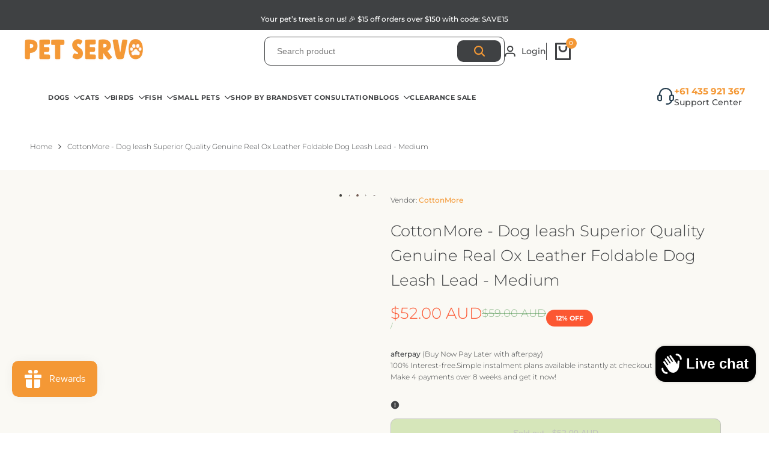

--- FILE ---
content_type: text/html; charset=utf-8
request_url: https://www.petservo.com.au/products/cottonmore-dog-leash-superior-quality-genuine-real-ox-leather-foldable-dog-leash-lead
body_size: 56397
content:
<!doctype html><html class="no-js hdt-pr-img__effect-none hdt-badge__shape-round dir--ltr hdt-minimal-products hdt-hidden-products-wishlist hdt-hidden-products-compare hdt-pr-uppercase_title" lang="en" dir="ltr">
 <head>
    <meta charset="utf-8">
    <meta http-equiv="X-UA-Compatible" content="IE=edge">
    <meta name="viewport" content="width=device-width,initial-scale=1">
    <meta name="theme-color" content="">
    <link rel="canonical" href="https://www.petservo.com.au/products/cottonmore-dog-leash-superior-quality-genuine-real-ox-leather-foldable-dog-leash-lead"><link rel="icon" type="image/png" href="//www.petservo.com.au/cdn/shop/files/Pet_Servo_-_Favicon.png?crop=center&height=32&v=1716559214&width=32">
      <link rel="apple-touch-icon" href="//www.petservo.com.au/cdn/shop/files/Pet_Servo_-_Favicon.png?crop=center&height=48&v=1716559214&width=48"><link rel="preconnect" href="https://fonts.shopifycdn.com" crossorigin><title>
      CottonMore - Dog leash Superior Quality Genuine Real Ox Leather Foldable Dog Leash Lead - petservo
 &ndash; Pet Servo</title><meta name="description" content="Perfect for any season superior quality Real Leather Ideal for pet dogs This dog lead is made of top quality real Ox leather. It&#39;s finished with a heavy duty galvanised Clasp. This Leash is meticulously constructed, which explains the strength and durability.Contents:1 x Dog LeashProduct specs:Material: LeatherSizes:Wi">
<!-- /snippets/social-meta-tags.liquid -->

<meta property="og:site_name" content="Pet Servo">
<meta property="og:url" content="https://www.petservo.com.au/products/cottonmore-dog-leash-superior-quality-genuine-real-ox-leather-foldable-dog-leash-lead">
<meta property="og:title" content="CottonMore - Dog leash Superior Quality Genuine Real Ox Leather Foldable Dog Leash Lead - petservo">
<meta property="og:type" content="product">
<meta property="og:description" content="Perfect for any season superior quality Real Leather Ideal for pet dogs This dog lead is made of top quality real Ox leather. It&#39;s finished with a heavy duty galvanised Clasp. This Leash is meticulously constructed, which explains the strength and durability.Contents:1 x Dog LeashProduct specs:Material: LeatherSizes:Wi"><meta property="og:image" content="http://www.petservo.com.au/cdn/shop/files/26-1_fc6e95f0-a935-4255-8eb8-c8d64d410c86.jpg?v=1712292645">
  <meta property="og:image:secure_url" content="https://www.petservo.com.au/cdn/shop/files/26-1_fc6e95f0-a935-4255-8eb8-c8d64d410c86.jpg?v=1712292645">
  <meta property="og:image:width" content="500">
  <meta property="og:image:height" content="500"><meta property="og:price:amount" content="52.00">
  <meta property="og:price:currency" content="AUD"><meta name="twitter:site" content="@petservoau"><meta name="twitter:card" content="summary_large_image">
<meta name="twitter:title" content="CottonMore - Dog leash Superior Quality Genuine Real Ox Leather Foldable Dog Leash Lead - petservo">
<meta name="twitter:description" content="Perfect for any season superior quality Real Leather Ideal for pet dogs This dog lead is made of top quality real Ox leather. It&#39;s finished with a heavy duty galvanised Clasp. This Leash is meticulously constructed, which explains the strength and durability.Contents:1 x Dog LeashProduct specs:Material: LeatherSizes:Wi">
<script async crossorigin fetchpriority="high" src="/cdn/shopifycloud/importmap-polyfill/es-modules-shim.2.4.0.js"></script>
<script>
  window.themeHDN = {
    settings: {
      currencyFormat: "${{amount}} AUD",
      moneyFormat: "${{amount}}",
      moneyWithCurrencyFormat: "${{amount}} AUD",
      pageType: `product`,
      actionAfterATC: `open_cart_drawer`,
      currencyCodeEnabled: true,
      autoCurrencies: true,
      currencyRound: true,
      revealInView: true
      , shopTimezone: "+1100"}
  };
  document.documentElement.className = document.documentElement.className.replace('no-js', 'js');</script>
<script>if (!(HTMLScriptElement.supports && HTMLScriptElement.supports('importmap'))) { const importMap = document.createElement('script'); importMap.async = true; importMap.src = "//www.petservo.com.au/cdn/shop/t/3/assets/importmap.min.js?v=111504132928535020251709789655"; document.head.appendChild(importMap); }</script>
<script type="importmap">
  {
    "imports": {
      "vendor": "//www.petservo.com.au/cdn/shop/t/3/assets/vendor.min.js?v=151670598074788819941709789655",
      "global": "//www.petservo.com.au/cdn/shop/t/3/assets/global.min.js?v=126212766376283081561709789654",
      "photoswipe": "//www.petservo.com.au/cdn/shop/t/3/assets/es-photoswipe.min.js?v=56831319481966336101709789654"
    }
  }
</script>
<script type="module" src="//www.petservo.com.au/cdn/shop/t/3/assets/vendor.min.js?v=151670598074788819941709789655"></script>
<style data-shopify>@font-face {
  font-family: Montserrat;
  font-weight: 300;
  font-style: normal;
  font-display: swap;
  src: url("//www.petservo.com.au/cdn/fonts/montserrat/montserrat_n3.29e699231893fd243e1620595067294bb067ba2a.woff2") format("woff2"),
       url("//www.petservo.com.au/cdn/fonts/montserrat/montserrat_n3.64ed56f012a53c08a49d49bd7e0c8d2f46119150.woff") format("woff");
}
@font-face {
  font-family: Montserrat;
  font-weight: 700;
  font-style: normal;
  font-display: swap;
  src: url("//www.petservo.com.au/cdn/fonts/montserrat/montserrat_n7.3c434e22befd5c18a6b4afadb1e3d77c128c7939.woff2") format("woff2"),
       url("//www.petservo.com.au/cdn/fonts/montserrat/montserrat_n7.5d9fa6e2cae713c8fb539a9876489d86207fe957.woff") format("woff");
}
@font-face {
  font-family: Montserrat;
  font-weight: 300;
  font-style: italic;
  font-display: swap;
  src: url("//www.petservo.com.au/cdn/fonts/montserrat/montserrat_i3.9cfee8ab0b9b229ed9a7652dff7d786e45a01df2.woff2") format("woff2"),
       url("//www.petservo.com.au/cdn/fonts/montserrat/montserrat_i3.68df04ba4494b4612ed6f9bf46b6c06246fa2fa4.woff") format("woff");
}
@font-face {
  font-family: Montserrat;
  font-weight: 700;
  font-style: italic;
  font-display: swap;
  src: url("//www.petservo.com.au/cdn/fonts/montserrat/montserrat_i7.a0d4a463df4f146567d871890ffb3c80408e7732.woff2") format("woff2"),
       url("//www.petservo.com.au/cdn/fonts/montserrat/montserrat_i7.f6ec9f2a0681acc6f8152c40921d2a4d2e1a2c78.woff") format("woff");
}
@font-face {
  font-family: Montserrat;
  font-weight: 500;
  font-style: normal;
  font-display: swap;
  src: url("//www.petservo.com.au/cdn/fonts/montserrat/montserrat_n5.07ef3781d9c78c8b93c98419da7ad4fbeebb6635.woff2") format("woff2"),
       url("//www.petservo.com.au/cdn/fonts/montserrat/montserrat_n5.adf9b4bd8b0e4f55a0b203cdd84512667e0d5e4d.woff") format("woff");
}
:root {
    --aspect-ratiocus1:0.716;
    --scrollbar-w: 0px;
    /* Spacing */
    --spacing-0-2: 0.2rem; /* 2px */
    --spacing-0-4: 0.4rem; /* 4px */
    --spacing-0-6: 0.6rem; /* 6px */
    --spacing-0-8: 0.8rem; /* 8px */
    --spacing-1: 1rem; /* 10px */
    --spacing-1-2: 1.2rem; /* 12px */
    --spacing-1-4: 1.4rem; /* 14px */
    --spacing-1-6: 1.6rem; /* 16px */
    --spacing-1-8: 1.8rem; /* 18px */
    --spacing-2: 2rem; /* 20px */
    --spacing-2-2: 2.2rem; /* 22px */
    --spacing-2-4: 2.4rem; /* 24px */
    --spacing-2-6: 2.6rem; /* 26px */
    --spacing-2-8: 2.8rem; /* 28px */
    --spacing-3: 3rem; /* 30px */
    --spacing-3-2: 3.2rem; /* 32px */
    --spacing-3-4: 3.4rem; /* 34px */
    --spacing-3-6: 3.6rem; /* 36px */
    --spacing-3-8: 3.8rem; /* 38px */
    --spacing-4: 4rem; /* 40px */
    --spacing-4-2: 4.2rem; /* 42px */
    --spacing-4-4: 4.4rem; /* 44px */
    --spacing-4-8: 4.8rem; /* 48px */
    --spacing-5: 5rem; /* 50px */
    --spacing-5-6: 5.6rem; /* 56px */
    --spacing-6: 6rem; /* 60px */
    --spacing-6-4: 6.4rem; /* 64px */
    --spacing-7: 7rem; /* 70px */
    --spacing-7-2: 7.2rem; /* 72px */
    --spacing-8: 8rem; /* 80px */
    --spacing-9: 9rem; /* 90px */
    --spacing-10: 10rem; /* 100px */

    /* Colors */
    --color-base-background: 255 255 255;
    --color-base-text: 63 65 67;
    --color-accent: 244 152 53;
    --color-accent-secondary: 0 0 0;
    --color-focus: 213 58 61;
    --payment-terms-background-color: rgb(255 255 255);

    /* Product badge colors */
    --color-on-sale-badge-background: 252 87 50;
    --color-on-sale-badge-text: 255 255 255;
    --color-new-badge-background: 67 142 68;
    --color-new-badge-text: 255 255 255;
    --color-sold-out-badge-background: 255 255 255;
    --color-sold-out-badge-text: 0 0 0;
    --color-pre-order-badge-background: 224 178 82;
    --color-pre-order-badge-text: 0 0 0;
    --color-custom-badge-background: 131 183 53;
    --color-custom-badge-text: 255 255 255;

    /* Notices colors */
    --color-tooltip-background: 56 56 56;
    --color-tooltip-text: 255 255 255;
    --color-success-background: 232 240 233;
    --color-success-text: 66 132 69;
    --color-warning-background: 251 246 234;
    --color-warning-text: 224 178 82;
    --color-error-background: 253 224 228;
    --color-error-text: 235 0 27;

    --font-body-family: Montserrat, sans-serif;
    --font-body-style: normal;
    --font-body-weight: 300;
    --font-body-weight-bold: 600;

    --font-heading-family: Montserrat, sans-serif;
    --font-heading-style: normal;
    --font-heading-weight: 500;

    --font-body-line-height: 1.6;
    --font-body-spacing: 0.0em;
    --font-heading-scale: 0.8;
    --font-heading-line-height: 1.6;
    --font-heading-spacing: 0.0em;
    --button-line-height: 1.2;

    /* Font sizes */
    --text-xs: 1.0rem;
    --text-sm: 1.1rem;
    --text-base: 1.2rem;
    --text-lg: 1.4rem;
    --text-xl: 1.6rem;
    --text-2xl: 1.8rem;
    --text-4xl: 2.0rem;
    --text-6xl: 2.2rem;
    --text-8xl: 2.4rem;
    --text-10xl: 2.6rem;
    --text-12xl: 2.8rem;
    /* Font Weight */
    --font-light: 200;
    --font-normal: 300;
    --font-medium: 400;
    --font-semibold: 500;
    --font-bold: 600;
    --font-extrabold: 700;
    --font-black: 800;
    --spacing-x: 15px;
    --spacing-y: 15px;

    --container-max-width: 130rem;
    --container-max-width-padding-lg: 140rem;
    --container-max-width-padding-md: 136rem;
    --container-width-margin: 0rem;
    --spacing-sections-desktop: 0px;
    --spacing-sections-mobile: 0px;

    /* Border Radius */
    --rounded-2xs: 0.16666666666666666rem;
    --rounded-xs: 0.25rem;
    --rounded-sm: 0.5rem;
    --rounded: 1.0rem;
    --rounded-lg: 2.0rem;
    --rounded-full: 9999px;
    --rounded-button: 1.0rem;
    --rounded-input: 1.0rem;
    --rounded-product-card: 1.0rem;
    --rounded-product-media: 1.0rem;
    --rounded-collection-card: 0.5rem;
    --rounded-blog-card: 0.5rem;

    --padding-block-input: var(--spacing-0-6);
    --padding-inline-input: var(--spacing-1);
    --height-input: var(--spacing-4-2);

    --cursor-zoom-in-icon: url(//www.petservo.com.au/cdn/shop/t/3/assets/cursor-zoom-in.svg?v=88807523373575012131709789691);

    /* RTL support */
      --value-logical-flip: 1;
      --value-origin-start: left;
      --value-origin-end: right;}

  /* Color schemes */
  [color-scheme="scheme-1"] {
      --color-background: 255 255 255;
      --gradient-background: #ffffff;
      --color-background2: 242 242 242;
      --color-foreground: 63 65 67;
      --color-foreground2: 63 65 67;
      --color-button: 63 65 67;
      --color-button-text: 255 255 255;
      --color-button-border: 63 65 67;
      --color-secondary-button: 255 255 255;--color-secondary-button-bg: 255 255 255;
      --color-secondary-button-text: 63 65 67;
      --color-link: 63 65 67;
      --color-line-border: 63 65 67;
      --color-overlay: 0 0 0;
      --payment-terms-background-color: rgb(255 255 255);
      /* Product colors */
      --color-pr-price: 37 61 78;
      --color-pr-sale-price: 219 18 21;
      --color-pr-text: 37 61 78;
      --color-pr-rating: ;
      /* Input colors */
      --color-input-primary: 255 255 255;
      --color-input-secondary: 144 144 144;
    }
  [color-scheme="scheme-2"] {
      --color-background: 255 255 255;
      --gradient-background: #ffffff;
      --color-background2: 255 255 255;
      --color-foreground: 63 65 67;
      --color-foreground2: 84 84 84;
      --color-button: 255 255 255;
      --color-button-text: 63 65 67;
      --color-button-border: 235 235 235;
      --color-secondary-button: 255 255 255;--color-secondary-button-bg: 255 255 255;
      --color-secondary-button-text: 63 65 67;
      --color-link: 63 65 67;
      --color-line-border: 63 65 67;
      --color-overlay: 0 0 0;
      --payment-terms-background-color: rgb(255 255 255);
      /* Product colors */
      --color-pr-price: 63 65 67;
      --color-pr-sale-price: 219 18 21;
      --color-pr-text: 63 65 67;
      --color-pr-rating: ;
      /* Input colors */
      --color-input-primary: 255 255 255;
      --color-input-secondary: 0 0 0;
    }
  [color-scheme="scheme-3"] {
      --color-background: 255 255 255;
      --gradient-background: #ffffff;
      --color-background2: 255 255 255;
      --color-foreground: 37 61 78;
      --color-foreground2: 37 61 78;
      --color-button: 242 242 242;
      --color-button-text: 37 61 78;
      --color-button-border: 242 242 242;
      --color-secondary-button: 255 255 255;--color-secondary-button-bg: 255 255 255;
      --color-secondary-button-text: 37 61 78;
      --color-link: 37 61 78;
      --color-line-border: 238 238 238;
      --color-overlay: 0 0 0;
      --payment-terms-background-color: rgb(255 255 255);
      /* Product colors */
      --color-pr-price: 37 61 78;
      --color-pr-sale-price: 219 18 21;
      --color-pr-text: 37 61 78;
      --color-pr-rating: ;
      /* Input colors */
      --color-input-primary: 255 255 255;
      --color-input-secondary: 0 0 0;
    }
  [color-scheme="scheme-4"] {
      --color-background: 255 255 255;
      --gradient-background: #ffffff;
      --color-background2: 255 255 255;
      --color-foreground: 63 65 67;
      --color-foreground2: 63 65 67;
      --color-button: 63 65 67;
      --color-button-text: 255 255 255;
      --color-button-border: 63 65 67;
      --color-secondary-button: 255 255 255;--color-secondary-button-bg: 255 255 255;
      --color-secondary-button-text: 63 65 67;
      --color-link: 63 65 67;
      --color-line-border: 235 235 235;
      --color-overlay: 0 0 0;
      --payment-terms-background-color: rgb(255 255 255);
      /* Product colors */
      --color-pr-price: 63 65 67;
      --color-pr-sale-price: 219 18 21;
      --color-pr-text: 63 65 67;
      --color-pr-rating: ;
      /* Input colors */
      --color-input-primary: 255 255 255;
      --color-input-secondary: 144 144 144;
    }
  [color-scheme="scheme-5"] {
      --color-background: 244 152 53;
      --gradient-background: #f49835;
      --color-background2: 63 65 67;
      --color-foreground: 37 61 78;
      --color-foreground2: 37 61 78;
      --color-button: 37 61 78;
      --color-button-text: 255 255 255;
      --color-button-border: 37 61 78;
      --color-secondary-button: 244 152 53;--color-secondary-button-bg: 255 255 255;
      --color-secondary-button-text: 37 61 78;
      --color-link: 37 61 78;
      --color-line-border: 37 61 78;
      --color-overlay: 63 65 67;
      --payment-terms-background-color: rgb(244 152 53);
      /* Product colors */
      --color-pr-price: 37 61 78;
      --color-pr-sale-price: 219 18 21;
      --color-pr-text: 37 61 78;
      --color-pr-rating: ;
      /* Input colors */
      --color-input-primary: 255 255 255;
      --color-input-secondary: 104 104 104;
    }
  [color-scheme="scheme-67a7ca9f-3333-4245-b79f-2e9849d7e615"] {
      --color-background: 63 65 67;
      --gradient-background: #3f4143;
      --color-background2: 63 65 67;
      --color-foreground: 255 255 255;
      --color-foreground2: 255 255 255;
      --color-button: 255 255 255;
      --color-button-text: 78 78 78;
      --color-button-border: 255 255 255;
      --color-secondary-button: 63 65 67;--color-secondary-button-bg: 0 0 0;
      --color-secondary-button-text: 255 255 255;
      --color-link: 255 255 255;
      --color-line-border: 63 65 67;
      --color-overlay: 114 116 117;
      --payment-terms-background-color: rgb(63 65 67);
      /* Product colors */
      --color-pr-price: 255 255 255;
      --color-pr-sale-price: 219 18 21;
      --color-pr-text: 255 255 255;
      --color-pr-rating: ;
      /* Input colors */
      --color-input-primary: 255 255 255;
      --color-input-secondary: 84 84 84;
    }
  [color-scheme="scheme-6ac7550e-e156-4e43-8a32-ee186e8e07d6"] {
      --color-background: 255 255 255;
      --gradient-background: #ffffff;
      --color-background2: 242 242 242;
      --color-foreground: 255 255 255;
      --color-foreground2: 255 255 255;
      --color-button: 224 147 20;
      --color-button-text: 255 255 255;
      --color-button-border: 224 147 20;
      --color-secondary-button: 255 255 255;--color-secondary-button-bg: 255 255 255;
      --color-secondary-button-text: 224 147 20;
      --color-link: 224 147 20;
      --color-line-border: 235 235 235;
      --color-overlay: 0 0 0;
      --payment-terms-background-color: rgb(255 255 255);
      /* Product colors */
      --color-pr-price: 37 61 78;
      --color-pr-sale-price: 219 18 21;
      --color-pr-text: 37 61 78;
      --color-pr-rating: ;
      /* Input colors */
      --color-input-primary: 255 255 255;
      --color-input-secondary: 144 144 144;
    }
  [color-scheme="scheme-75c08799-492e-4c34-a5ea-75ccb814909c"] {
      --color-background: 255 255 255;
      --gradient-background: #ffffff;
      --color-background2: 255 222 172;
      --color-foreground: 63 65 67;
      --color-foreground2: 37 61 78;
      --color-button: 63 65 67;
      --color-button-text: 255 255 255;
      --color-button-border: 244 152 53;
      --color-secondary-button: 255 255 255;--color-secondary-button-bg: 0 0 0;
      --color-secondary-button-text: 244 152 53;
      --color-link: 244 152 53;
      --color-line-border: 244 152 53;
      --color-overlay: 0 0 0;
      --payment-terms-background-color: rgb(255 255 255);
      /* Product colors */
      --color-pr-price: 37 61 78;
      --color-pr-sale-price: 219 18 21;
      --color-pr-text: 37 61 78;
      --color-pr-rating: ;
      /* Input colors */
      --color-input-primary: 255 255 255;
      --color-input-secondary: 144 144 144;
    }
  [color-scheme="scheme-6aea595d-d78b-4b9f-92a5-d5fb2810f551"] {
      --color-background: 242 242 241;
      --gradient-background: #f2f2f1;
      --color-background2: 255 246 198;
      --color-foreground: 63 65 67;
      --color-foreground2: 63 65 67;
      --color-button: 37 61 78;
      --color-button-text: 255 255 255;
      --color-button-border: 37 61 78;
      --color-secondary-button: 242 242 241;--color-secondary-button-bg: 255 255 255;
      --color-secondary-button-text: 37 61 78;
      --color-link: 37 61 78;
      --color-line-border: 37 61 78;
      --color-overlay: 0 0 0;
      --payment-terms-background-color: rgb(242 242 241);
      /* Product colors */
      --color-pr-price: 37 61 78;
      --color-pr-sale-price: 219 18 21;
      --color-pr-text: 37 61 78;
      --color-pr-rating: ;
      /* Input colors */
      --color-input-primary: 255 255 255;
      --color-input-secondary: 144 144 144;
    }
  [color-scheme="scheme-e38dbf1d-8f24-471d-adf5-8ab9c952ee8d"] {
      --color-background: 255 255 255;
      --gradient-background: #ffffff;
      --color-background2: 240 244 246;
      --color-foreground: 37 61 78;
      --color-foreground2: 37 61 78;
      --color-button: 255 255 255;
      --color-button-text: 37 61 78;
      --color-button-border: 255 255 255;
      --color-secondary-button: 255 255 255;--color-secondary-button-bg: 0 0 0;
      --color-secondary-button-text: 255 255 255;
      --color-link: 255 255 255;
      --color-line-border: 56 56 56;
      --color-overlay: 0 0 0;
      --payment-terms-background-color: rgb(255 255 255);
      /* Product colors */
      --color-pr-price: 97 180 130;
      --color-pr-sale-price: 219 18 21;
      --color-pr-text: 37 61 78;
      --color-pr-rating: ;
      /* Input colors */
      --color-input-primary: 255 255 255;
      --color-input-secondary: 144 144 144;
    }
  [color-scheme="scheme-64d587eb-a8ca-4710-a3fb-72691bd85b20"] {
      --color-background: 255 255 255;
      --gradient-background: #ffffff;
      --color-background2: 255 255 255;
      --color-foreground: 37 61 78;
      --color-foreground2: 37 61 78;
      --color-button: 244 152 53;
      --color-button-text: 255 255 255;
      --color-button-border: 63 65 67;
      --color-secondary-button: 255 255 255;--color-secondary-button-bg: 255 255 255;
      --color-secondary-button-text: 63 65 67;
      --color-link: 63 65 67;
      --color-line-border: 117 119 121;
      --color-overlay: 0 0 0;
      --payment-terms-background-color: rgb(255 255 255);
      /* Product colors */
      --color-pr-price: 0 0 0;
      --color-pr-sale-price: 219 18 21;
      --color-pr-text: 0 0 0;
      --color-pr-rating: ;
      /* Input colors */
      --color-input-primary: 255 255 255;
      --color-input-secondary: 144 144 144;
    }
  [color-scheme="scheme-badfea49-846a-4906-b6a8-25ff5a5895c0"] {
      --color-background: 255 255 255;
      --gradient-background: #ffffff;
      --color-background2: 63 65 67;
      --color-foreground: 63 65 67;
      --color-foreground2: 244 152 53;
      --color-button: 244 152 53;
      --color-button-text: 63 65 67;
      --color-button-border: 63 65 67;
      --color-secondary-button: 255 255 255;--color-secondary-button-bg: 255 255 255;
      --color-secondary-button-text: 63 65 67;
      --color-link: 63 65 67;
      --color-line-border: 63 65 67;
      --color-overlay: 0 0 0;
      --payment-terms-background-color: rgb(255 255 255);
      /* Product colors */
      --color-pr-price: 37 61 78;
      --color-pr-sale-price: 219 18 21;
      --color-pr-text: 37 61 78;
      --color-pr-rating: ;
      /* Input colors */
      --color-input-primary: 255 255 255;
      --color-input-secondary: 144 144 144;
    }
  [color-scheme="scheme-79b0ca8b-d34e-4689-a49b-ecede1c46cca"] {
      --color-background: 255 255 255;
      --gradient-background: #ffffff;
      --color-background2: 255 255 255;
      --color-foreground: 63 65 67;
      --color-foreground2: 244 152 53;
      --color-button: 63 65 67;
      --color-button-text: 244 152 53;
      --color-button-border: 63 65 67;
      --color-secondary-button: 255 255 255;--color-secondary-button-bg: 255 255 255;
      --color-secondary-button-text: 63 65 67;
      --color-link: 63 65 67;
      --color-line-border: 63 65 67;
      --color-overlay: 63 65 67;
      --payment-terms-background-color: rgb(255 255 255);
      /* Product colors */
      --color-pr-price: 63 65 67;
      --color-pr-sale-price: 213 58 61;
      --color-pr-text: 63 65 67;
      --color-pr-rating: ;
      /* Input colors */
      --color-input-primary: 255 255 255;
      --color-input-secondary: 144 144 144;
    }
  [color-scheme="scheme-8e00d14a-910e-4ca3-8c55-a2f9cf777623"] {
      --color-background: 250 249 244;
      --gradient-background: #faf9f4;
      --color-background2: 255 255 255;
      --color-foreground: 63 65 67;
      --color-foreground2: 84 84 84;
      --color-button: 131 183 53;
      --color-button-text: 63 65 67;
      --color-button-border: 63 65 67;
      --color-secondary-button: 250 249 244;--color-secondary-button-bg: 255 255 255;
      --color-secondary-button-text: 63 65 67;
      --color-link: 63 65 67;
      --color-line-border: 84 84 84;
      --color-overlay: 0 0 0;
      --payment-terms-background-color: rgb(250 249 244);
      /* Product colors */
      --color-pr-price: 67 142 68;
      --color-pr-sale-price: 252 87 50;
      --color-pr-text: 63 65 67;
      --color-pr-rating: ;
      /* Input colors */
      --color-input-primary: 255 255 255;
      --color-input-secondary: 144 144 144;
    }
  [color-scheme="scheme-5d0a656c-dac4-4d8f-b91a-682665dbb879"] {
      --color-background: 63 65 67;
      --gradient-background: #3f4143;
      --color-background2: 242 242 242;
      --color-foreground: 255 255 255;
      --color-foreground2: 255 255 255;
      --color-button: 63 65 67;
      --color-button-text: 255 255 255;
      --color-button-border: 63 65 67;
      --color-secondary-button: 63 65 67;--color-secondary-button-bg: 255 255 255;
      --color-secondary-button-text: 63 65 67;
      --color-link: 63 65 67;
      --color-line-border: 63 65 67;
      --color-overlay: 0 0 0;
      --payment-terms-background-color: rgb(63 65 67);
      /* Product colors */
      --color-pr-price: 37 61 78;
      --color-pr-sale-price: 219 18 21;
      --color-pr-text: 37 61 78;
      --color-pr-rating: ;
      /* Input colors */
      --color-input-primary: 255 255 255;
      --color-input-secondary: 144 144 144;
    }
  

  @media screen and (min-width: 768px) {
    :root {
    /* Font sizes */
    --text-xs: 1.0rem;
    --text-sm: 1.1rem;
    --text-base: 1.2rem;
    --text-lg: 1.4rem;
    --text-xl: 1.6rem;
    --text-2xl: 1.8rem;
    --text-4xl: 2.0rem;
    --text-6xl: 2.2rem;
    --text-8xl: 2.4rem;
    --text-10xl: 2.6rem;
    --text-12xl: 2.8rem;
    --spacing-x: 30px;
    --spacing-y: 30px;
    }
  }
</style>

<link href="//www.petservo.com.au/cdn/shop/t/3/assets/base.css?v=86542652952182090391709789654" rel="stylesheet" type="text/css" media="all" />
<link rel="preload" as="font" href="//www.petservo.com.au/cdn/fonts/montserrat/montserrat_n3.29e699231893fd243e1620595067294bb067ba2a.woff2" type="font/woff2" crossorigin><link rel="preload" as="font" href="//www.petservo.com.au/cdn/fonts/montserrat/montserrat_n5.07ef3781d9c78c8b93c98419da7ad4fbeebb6635.woff2" type="font/woff2" crossorigin><link href="//www.petservo.com.au/cdn/shop/t/3/assets/theme.css?v=91219357291841190091709789655" rel="stylesheet" type="text/css" media="all" />
    <style>
/* Custom heading sizes */
h2 {
  font-size: 20px; /* Adjust as needed */
}

h3 {
  font-size: 17px; /* Adjust as needed */
}

h4 {
  font-size: 14px; /* Adjust as needed */
}
</style><script>window.performance && window.performance.mark && window.performance.mark('shopify.content_for_header.start');</script><meta name="facebook-domain-verification" content="ear46w1cland9gcrhutpklfxs6vv5e">
<meta name="google-site-verification" content="_0_ruQSd-M28l7YCD1SuYki9wx3ux6V73BroObyMiSU">
<meta id="shopify-digital-wallet" name="shopify-digital-wallet" content="/58252558423/digital_wallets/dialog">
<meta name="shopify-checkout-api-token" content="21c6af76f7f8c1854ff1691995e67930">
<link rel="alternate" type="application/json+oembed" href="https://www.petservo.com.au/products/cottonmore-dog-leash-superior-quality-genuine-real-ox-leather-foldable-dog-leash-lead.oembed">
<script async="async" src="/checkouts/internal/preloads.js?locale=en-AU"></script>
<script id="apple-pay-shop-capabilities" type="application/json">{"shopId":58252558423,"countryCode":"AU","currencyCode":"AUD","merchantCapabilities":["supports3DS"],"merchantId":"gid:\/\/shopify\/Shop\/58252558423","merchantName":"Pet Servo","requiredBillingContactFields":["postalAddress","email","phone"],"requiredShippingContactFields":["postalAddress","email","phone"],"shippingType":"shipping","supportedNetworks":["visa","masterCard","amex","jcb"],"total":{"type":"pending","label":"Pet Servo","amount":"1.00"},"shopifyPaymentsEnabled":true,"supportsSubscriptions":true}</script>
<script id="shopify-features" type="application/json">{"accessToken":"21c6af76f7f8c1854ff1691995e67930","betas":["rich-media-storefront-analytics"],"domain":"www.petservo.com.au","predictiveSearch":true,"shopId":58252558423,"locale":"en"}</script>
<script>var Shopify = Shopify || {};
Shopify.shop = "petservo.myshopify.com";
Shopify.locale = "en";
Shopify.currency = {"active":"AUD","rate":"1.0"};
Shopify.country = "AU";
Shopify.theme = {"name":"ecomus-v1-2-0-official","id":126429167703,"schema_name":"Ecomus","schema_version":"1.0.0","theme_store_id":null,"role":"main"};
Shopify.theme.handle = "null";
Shopify.theme.style = {"id":null,"handle":null};
Shopify.cdnHost = "www.petservo.com.au/cdn";
Shopify.routes = Shopify.routes || {};
Shopify.routes.root = "/";</script>
<script type="module">!function(o){(o.Shopify=o.Shopify||{}).modules=!0}(window);</script>
<script>!function(o){function n(){var o=[];function n(){o.push(Array.prototype.slice.apply(arguments))}return n.q=o,n}var t=o.Shopify=o.Shopify||{};t.loadFeatures=n(),t.autoloadFeatures=n()}(window);</script>
<script id="shop-js-analytics" type="application/json">{"pageType":"product"}</script>
<script defer="defer" async type="module" src="//www.petservo.com.au/cdn/shopifycloud/shop-js/modules/v2/client.init-shop-cart-sync_BdyHc3Nr.en.esm.js"></script>
<script defer="defer" async type="module" src="//www.petservo.com.au/cdn/shopifycloud/shop-js/modules/v2/chunk.common_Daul8nwZ.esm.js"></script>
<script type="module">
  await import("//www.petservo.com.au/cdn/shopifycloud/shop-js/modules/v2/client.init-shop-cart-sync_BdyHc3Nr.en.esm.js");
await import("//www.petservo.com.au/cdn/shopifycloud/shop-js/modules/v2/chunk.common_Daul8nwZ.esm.js");

  window.Shopify.SignInWithShop?.initShopCartSync?.({"fedCMEnabled":true,"windoidEnabled":true});

</script>
<script>(function() {
  var isLoaded = false;
  function asyncLoad() {
    if (isLoaded) return;
    isLoaded = true;
    var urls = ["https:\/\/cdn-app.sealsubscriptions.com\/shopify\/public\/js\/sealsubscriptions.js?shop=petservo.myshopify.com","\/\/cdn.shopify.com\/proxy\/e304ea354446e24ce5c2a574b635cca625af7707782d4055fc7640505f1936c8\/api.goaffpro.com\/loader.js?shop=petservo.myshopify.com\u0026sp-cache-control=cHVibGljLCBtYXgtYWdlPTkwMA"];
    for (var i = 0; i < urls.length; i++) {
      var s = document.createElement('script');
      s.type = 'text/javascript';
      s.async = true;
      s.src = urls[i];
      var x = document.getElementsByTagName('script')[0];
      x.parentNode.insertBefore(s, x);
    }
  };
  if(window.attachEvent) {
    window.attachEvent('onload', asyncLoad);
  } else {
    window.addEventListener('load', asyncLoad, false);
  }
})();</script>
<script id="__st">var __st={"a":58252558423,"offset":39600,"reqid":"36ee4aa9-d284-4a3a-89e8-adfa562bcbae-1769003971","pageurl":"www.petservo.com.au\/products\/cottonmore-dog-leash-superior-quality-genuine-real-ox-leather-foldable-dog-leash-lead","u":"ad16f1190a3a","p":"product","rtyp":"product","rid":7045304877143};</script>
<script>window.ShopifyPaypalV4VisibilityTracking = true;</script>
<script id="captcha-bootstrap">!function(){'use strict';const t='contact',e='account',n='new_comment',o=[[t,t],['blogs',n],['comments',n],[t,'customer']],c=[[e,'customer_login'],[e,'guest_login'],[e,'recover_customer_password'],[e,'create_customer']],r=t=>t.map((([t,e])=>`form[action*='/${t}']:not([data-nocaptcha='true']) input[name='form_type'][value='${e}']`)).join(','),a=t=>()=>t?[...document.querySelectorAll(t)].map((t=>t.form)):[];function s(){const t=[...o],e=r(t);return a(e)}const i='password',u='form_key',d=['recaptcha-v3-token','g-recaptcha-response','h-captcha-response',i],f=()=>{try{return window.sessionStorage}catch{return}},m='__shopify_v',_=t=>t.elements[u];function p(t,e,n=!1){try{const o=window.sessionStorage,c=JSON.parse(o.getItem(e)),{data:r}=function(t){const{data:e,action:n}=t;return t[m]||n?{data:e,action:n}:{data:t,action:n}}(c);for(const[e,n]of Object.entries(r))t.elements[e]&&(t.elements[e].value=n);n&&o.removeItem(e)}catch(o){console.error('form repopulation failed',{error:o})}}const l='form_type',E='cptcha';function T(t){t.dataset[E]=!0}const w=window,h=w.document,L='Shopify',v='ce_forms',y='captcha';let A=!1;((t,e)=>{const n=(g='f06e6c50-85a8-45c8-87d0-21a2b65856fe',I='https://cdn.shopify.com/shopifycloud/storefront-forms-hcaptcha/ce_storefront_forms_captcha_hcaptcha.v1.5.2.iife.js',D={infoText:'Protected by hCaptcha',privacyText:'Privacy',termsText:'Terms'},(t,e,n)=>{const o=w[L][v],c=o.bindForm;if(c)return c(t,g,e,D).then(n);var r;o.q.push([[t,g,e,D],n]),r=I,A||(h.body.append(Object.assign(h.createElement('script'),{id:'captcha-provider',async:!0,src:r})),A=!0)});var g,I,D;w[L]=w[L]||{},w[L][v]=w[L][v]||{},w[L][v].q=[],w[L][y]=w[L][y]||{},w[L][y].protect=function(t,e){n(t,void 0,e),T(t)},Object.freeze(w[L][y]),function(t,e,n,w,h,L){const[v,y,A,g]=function(t,e,n){const i=e?o:[],u=t?c:[],d=[...i,...u],f=r(d),m=r(i),_=r(d.filter((([t,e])=>n.includes(e))));return[a(f),a(m),a(_),s()]}(w,h,L),I=t=>{const e=t.target;return e instanceof HTMLFormElement?e:e&&e.form},D=t=>v().includes(t);t.addEventListener('submit',(t=>{const e=I(t);if(!e)return;const n=D(e)&&!e.dataset.hcaptchaBound&&!e.dataset.recaptchaBound,o=_(e),c=g().includes(e)&&(!o||!o.value);(n||c)&&t.preventDefault(),c&&!n&&(function(t){try{if(!f())return;!function(t){const e=f();if(!e)return;const n=_(t);if(!n)return;const o=n.value;o&&e.removeItem(o)}(t);const e=Array.from(Array(32),(()=>Math.random().toString(36)[2])).join('');!function(t,e){_(t)||t.append(Object.assign(document.createElement('input'),{type:'hidden',name:u})),t.elements[u].value=e}(t,e),function(t,e){const n=f();if(!n)return;const o=[...t.querySelectorAll(`input[type='${i}']`)].map((({name:t})=>t)),c=[...d,...o],r={};for(const[a,s]of new FormData(t).entries())c.includes(a)||(r[a]=s);n.setItem(e,JSON.stringify({[m]:1,action:t.action,data:r}))}(t,e)}catch(e){console.error('failed to persist form',e)}}(e),e.submit())}));const S=(t,e)=>{t&&!t.dataset[E]&&(n(t,e.some((e=>e===t))),T(t))};for(const o of['focusin','change'])t.addEventListener(o,(t=>{const e=I(t);D(e)&&S(e,y())}));const B=e.get('form_key'),M=e.get(l),P=B&&M;t.addEventListener('DOMContentLoaded',(()=>{const t=y();if(P)for(const e of t)e.elements[l].value===M&&p(e,B);[...new Set([...A(),...v().filter((t=>'true'===t.dataset.shopifyCaptcha))])].forEach((e=>S(e,t)))}))}(h,new URLSearchParams(w.location.search),n,t,e,['guest_login'])})(!0,!0)}();</script>
<script integrity="sha256-4kQ18oKyAcykRKYeNunJcIwy7WH5gtpwJnB7kiuLZ1E=" data-source-attribution="shopify.loadfeatures" defer="defer" src="//www.petservo.com.au/cdn/shopifycloud/storefront/assets/storefront/load_feature-a0a9edcb.js" crossorigin="anonymous"></script>
<script data-source-attribution="shopify.dynamic_checkout.dynamic.init">var Shopify=Shopify||{};Shopify.PaymentButton=Shopify.PaymentButton||{isStorefrontPortableWallets:!0,init:function(){window.Shopify.PaymentButton.init=function(){};var t=document.createElement("script");t.src="https://www.petservo.com.au/cdn/shopifycloud/portable-wallets/latest/portable-wallets.en.js",t.type="module",document.head.appendChild(t)}};
</script>
<script data-source-attribution="shopify.dynamic_checkout.buyer_consent">
  function portableWalletsHideBuyerConsent(e){var t=document.getElementById("shopify-buyer-consent"),n=document.getElementById("shopify-subscription-policy-button");t&&n&&(t.classList.add("hidden"),t.setAttribute("aria-hidden","true"),n.removeEventListener("click",e))}function portableWalletsShowBuyerConsent(e){var t=document.getElementById("shopify-buyer-consent"),n=document.getElementById("shopify-subscription-policy-button");t&&n&&(t.classList.remove("hidden"),t.removeAttribute("aria-hidden"),n.addEventListener("click",e))}window.Shopify?.PaymentButton&&(window.Shopify.PaymentButton.hideBuyerConsent=portableWalletsHideBuyerConsent,window.Shopify.PaymentButton.showBuyerConsent=portableWalletsShowBuyerConsent);
</script>
<script data-source-attribution="shopify.dynamic_checkout.cart.bootstrap">document.addEventListener("DOMContentLoaded",(function(){function t(){return document.querySelector("shopify-accelerated-checkout-cart, shopify-accelerated-checkout")}if(t())Shopify.PaymentButton.init();else{new MutationObserver((function(e,n){t()&&(Shopify.PaymentButton.init(),n.disconnect())})).observe(document.body,{childList:!0,subtree:!0})}}));
</script>
<link id="shopify-accelerated-checkout-styles" rel="stylesheet" media="screen" href="https://www.petservo.com.au/cdn/shopifycloud/portable-wallets/latest/accelerated-checkout-backwards-compat.css" crossorigin="anonymous">
<style id="shopify-accelerated-checkout-cart">
        #shopify-buyer-consent {
  margin-top: 1em;
  display: inline-block;
  width: 100%;
}

#shopify-buyer-consent.hidden {
  display: none;
}

#shopify-subscription-policy-button {
  background: none;
  border: none;
  padding: 0;
  text-decoration: underline;
  font-size: inherit;
  cursor: pointer;
}

#shopify-subscription-policy-button::before {
  box-shadow: none;
}

      </style>

<script>window.performance && window.performance.mark && window.performance.mark('shopify.content_for_header.end');</script>

   <!-- Google Webmaster Tools Site Verification -->
<meta name="google-site-verification" content="_0_ruQSd-M28l7YCD1SuYki9wx3ux6V73BroObyMiSU" />
<!-- BEGIN app block: shopify://apps/seal-subscriptions/blocks/subscription-script-append/13b25004-a140-4ab7-b5fe-29918f759699 --><script defer="defer">
	/**	SealSubs loader,version number: 2.0 */
	(function(){
		var loadScript=function(a,b){var c=document.createElement("script");c.setAttribute("defer", "defer");c.type="text/javascript",c.readyState?c.onreadystatechange=function(){("loaded"==c.readyState||"complete"==c.readyState)&&(c.onreadystatechange=null,b())}:c.onload=function(){b()},c.src=a,document.getElementsByTagName("head")[0].appendChild(c)};
		// Set variable to prevent the other loader from requesting the same resources
		window.seal_subs_app_block_loader = true;
		appendScriptUrl('petservo.myshopify.com');

		// get script url and append timestamp of last change
		function appendScriptUrl(shop) {
			var timeStamp = Math.floor(Date.now() / (1000*1*1));
			var timestampUrl = 'https://app.sealsubscriptions.com/shopify/public/status/shop/'+shop+'.js?'+timeStamp;
			loadScript(timestampUrl, function() {
				// append app script
				if (typeof sealsubscriptions_settings_updated == 'undefined') {
					sealsubscriptions_settings_updated = 'default-by-script';
				}
				var scriptUrl = "https://cdn-app.sealsubscriptions.com/shopify/public/js/sealsubscriptions-main.js?shop="+shop+"&"+sealsubscriptions_settings_updated;
				loadScript(scriptUrl, function(){});
			});
		}
	})();

	var SealSubsScriptAppended = true;
	
</script>

<!-- END app block --><!-- BEGIN app block: shopify://apps/smart-seo/blocks/smartseo/7b0a6064-ca2e-4392-9a1d-8c43c942357b --><meta name="smart-seo-integrated" content="true" /><!-- metatagsSavedToSEOFields: true --><!-- BEGIN app snippet: smartseo.custom.schemas.jsonld --><!-- END app snippet --><!-- END app block --><!-- BEGIN app block: shopify://apps/ecomrise-upsell-bundle/blocks/app-embed/acb8bab5-decc-4989-8fb5-41075963cdef --><meta id="er-bundle-script" content="https://cdn.shopify.com/extensions/019bd59f-0611-7e07-8724-6ef050c905c5/ecomrise-upsell-bundle-178/assets/product_bundles.js">
<meta id="er-bundle-css" content="https://cdn.shopify.com/extensions/019bd59f-0611-7e07-8724-6ef050c905c5/ecomrise-upsell-bundle-178/assets/product_bundles.css">
<meta id="er-cart-upsell-script" content="https://cdn.shopify.com/extensions/019bd59f-0611-7e07-8724-6ef050c905c5/ecomrise-upsell-bundle-178/assets/cart_upsell.js">
<meta id="er-cart-upsell-css" content="https://cdn.shopify.com/extensions/019bd59f-0611-7e07-8724-6ef050c905c5/ecomrise-upsell-bundle-178/assets/cart_upsell.css">

<script>
	window.EComRise = window.EComRise || {};

	(function() {
		this.enableEmbed = true;
		this.installed_apps = {
			'volume_discounts' :false,
			'product_bundles' :true,
			'cart_upsell' : true,
			'buyx_gety' :true,
			'shoppable_video' :false,
		}
		this.shop = this.shop || {};
		this.shop.analytics =false;
		this.shop.permissions ={"sale_notification_limit":100000,"bundles_limit_order":{"limit":100000,"type":"limit"},"volume_limit_order":{"limit":100000,"type":"limit"}};
		this.shop.plan = 1;
		this.settings = this.settings || {};
		this.settings.baseUrl = '/';
		this.data = {};this.data.product_bundle = {
				data : [{"id":"68306f79b3d95fedc20f5bd2","status":"active","title":"Mega Savings Bundle","active_date":"2025-05-23T12:31:28.799000Z","products":[{"available":true,"id":7172209737815,"quantity":1,"handle":"bluey-hammerbarn-frisbee-dog-toy","image":"https://cdn.shopify.com/s/files/1/0582/5255/8423/files/5_29f63f07-2d6a-417c-bec1-0185a0a52538.png?v=1717154324&width=200","title":"Bluey - Hammerbarn Frisbee Dog Toy","variants":[{"available":true,"id":"gid://shopify/ProductVariant/40963661922391","title":"Default Title","price":11.99,"compareAtPrice":20}]},{"available":true,"id":7177615474775,"quantity":"2","handle":"pet-zone-soak-n-squeak-ball-toy","image":"https://cdn.shopify.com/s/files/1/0582/5255/8423/files/18_6dbbc5dd-f989-46f3-a4a3-519f5413f683.jpg?v=1717154197&width=200","title":"Pet Zone - Soak n Squeak Ball Toy","variants":[{"available":true,"id":"gid://shopify/ProductVariant/41664822313047","title":"Sungle unit","price":9.99,"compareAtPrice":20},{"available":true,"id":"gid://shopify/ProductVariant/41664822345815","title":"Pack of 3","price":26.97,"compareAtPrice":60},{"available":true,"id":"gid://shopify/ProductVariant/41664822378583","title":"Pack of 5","price":44.95,"compareAtPrice":100}]},{"available":true,"id":7215957180503,"quantity":1,"handle":"happy-tails-dog-toy-rolling-treat-dispenser","image":"https://cdn.shopify.com/s/files/1/0582/5255/8423/files/20240622_113849.jpg?v=1719141734&width=200","title":"Happy Tails - Dog Toy Rolling Treat Dispenser","variants":[{"available":true,"id":"gid://shopify/ProductVariant/41065515876439","title":"Default Title","price":14.99,"compareAtPrice":45.5}]},{"available":true,"id":7217521786967,"quantity":1,"handle":"m-pets-poo-bamboo-waste-bag-dispenser-with-natural-vegetable","image":"https://cdn.shopify.com/s/files/1/0582/5255/8423/files/14_fa7c53b9-0e99-4f72-9175-a58ead7f0a27.jpg?v=1720620480&width=200","title":"M-PETS - POO BAMBOO Waste Bag Dispenser with natural Vegetable","variants":[{"available":true,"id":"gid://shopify/ProductVariant/41068037996631","title":"Default Title","price":4.99,"compareAtPrice":9}]},{"available":true,"id":7239670988887,"quantity":1,"handle":"pet-zone-flying-goose-dog-toy","image":"https://cdn.shopify.com/s/files/1/0582/5255/8423/files/26_8f6e20bc-bcc6-47ed-8940-a3a318308904.jpg?v=1720177120&width=200","title":"Pet Zone - Flying Goose Dog Toy","variants":[{"available":true,"id":"gid://shopify/ProductVariant/41665714815063","title":"Single unit","price":10.99,"compareAtPrice":20},{"available":true,"id":"gid://shopify/ProductVariant/41665714847831","title":"Pack of 3","price":29.95,"compareAtPrice":60}]},{"available":true,"id":7247545204823,"quantity":1,"handle":"flamingo-anti-pull-leash-ranger-beige","image":"https://cdn.shopify.com/s/files/1/0582/5255/8423/files/69750_E_01.webp?v=1720874519&width=200","title":"Flamingo - ANTI-PULL LEASH RANGER - BEIGE","variants":[{"available":true,"id":"gid://shopify/ProductVariant/41127654064215","title":"Default Title","price":6.99,"compareAtPrice":12.5}]},{"available":true,"id":7382754787415,"quantity":"1","handle":"dats-pet-grooming-brush-rubber-w-mitt","image":"https://cdn.shopify.com/s/files/1/0582/5255/8423/files/25029.jpg?v=1741104077&width=200","title":"Dats - Pet Grooming Brush Rubber w Mitt","variants":[{"available":true,"id":"gid://shopify/ProductVariant/41587399000151","title":"Default Title","price":9.99,"compareAtPrice":16.99}]},{"available":true,"id":7383195615319,"quantity":1,"handle":"purrfect-paws-cat-toy-plush-fish-with-crinkle-26cm-assorted-colour","image":"https://cdn.shopify.com/s/files/1/0582/5255/8423/files/68735.jpg?v=1741170211&width=200","title":"Purrfect Paws - Cat Toy Plush Fish with Crinkle 26cm - Assorted Colour","variants":[{"available":true,"id":"gid://shopify/ProductVariant/41588546437207","title":"Default Title","price":9.99,"compareAtPrice":16.99}]},{"available":false,"id":7421928734807,"quantity":1,"handle":"pet-servo-ultimate-mega-bundle-8-in-1-surprise-pack-for-pets","image":"https://cdn.shopify.com/s/files/1/0582/5255/8423/files/InstagramPost-PetBundle.png?v=1748004617&width=200","title":"Pet Servo - Ultimate Mega Bundle - May 2025","variants":[{"available":false,"id":"gid://shopify/ProductVariant/41727612026967","title":"Default Title","price":100,"compareAtPrice":130}]}],"apply_to":{"type":"selected","product":"7421928734807"},"discount":{"status":"active","type":"PERCENTAGE","value":"80"},"end_date":null,"settings":{"heading":"Mega Savings Bundle","text_locales":[],"padding":34,"border_width":1,"border_radius":0,"color_bg":"#ffffff","color_border":"#ebebeb","layout":"list","slider_item":2,"slider_item_mobile":1,"color_text":"#000000","color_price_regular":"#000000","color_price_compared":"#000000","color_price_accent":"#db1215","heading_typo":{"font_size":"14px","color":"#000"},"heading_spacing":25,"items_spacing":15,"item_font_size":14,"item_img_width":83,"images_spacing":8,"images_space_after":22,"plus_sign_on":true,"plus_sign_size":25,"plus_sign_border_width":1,"plus_sign_border_radius":25,"checkbox_on":true,"checkbox_uncheck":false,"checkbox_size":18,"checkbox_border_width":1,"checkbox_border_radius":3,"checkbox_state":"normal","checkbox_color_bg":"#ffffff","checkbox_color_border":"#ebebeb","variant_font_size":14,"variant_border_width":1,"variant_border_radius":0,"variant_color":"#000000","variant_color_bg":"#ffffff","variant_color_border":"#ebebeb","bundle_total_font_size":20,"bundle_price_font_size":28,"bundle_total_space_before":16,"bundle_total_padding":0,"bundle_total_border_width":0,"bundle_total_border_radius":0,"bundle_total_bg_gradient":false,"bundle_total_color_bg":"#ffffff","bundle_total_bg_gradient1":"#566d96","bundle_total_bg_gradient2":"#002859","bundle_total_bg_img":null,"bundle_total_bg_size":"cover","bundle_total_bg_op":1,"bundle_total_color_text":"#000000","bundle_total_color_price":"#db1215","bundle_total_color_price_compared":"#000000","bundle_total_color_border":"#ebebeb","action_btn_font_size":14,"action_btn_space_before":16,"action_btn_border_width":1,"action_btn_border_radius":3,"action_btn_state":"normal","action_btn_color":"#ffffff","action_btn_color_bg":"#db1215","action_btn_color_border":"#db1215"},"redirect":"PAGE_CURRENT","visible":{"type":"all","ctags":[]},"countries":[],"theme":null},{"id":"67484cd41486c9fac900d473","status":"active","title":"Christmax Sale - Tufflove Dog Toys","active_date":"2024-11-28T10:53:42.686000Z","products":[{"available":true,"id":7249647698007,"quantity":1,"handle":"rosewood-tufflove-penguin-medium","image":"https://cdn.shopify.com/s/files/1/0582/5255/8423/files/Square.png?v=1726814677&width=200","title":"Rosewood - Tufflove penguin medium","variants":[{"available":true,"id":"gid://shopify/ProductVariant/41133321355351","title":"Default Title","price":29.5,"compareAtPrice":0}]},{"available":true,"id":7249648713815,"quantity":1,"handle":"rosewood-tufflove-reindeer-medium","image":"https://cdn.shopify.com/s/files/1/0582/5255/8423/files/21_5fc139b6-bc14-4922-8611-8f99135d3a17.jpg?v=1721115351&width=200","title":"Rosewood - Tufflove reindeer medium","variants":[{"available":true,"id":"gid://shopify/ProductVariant/41133322764375","title":"Default Title","price":29.5,"compareAtPrice":0}]},{"available":true,"id":7249651236951,"quantity":1,"handle":"rosewood-tufflove-turkey-medium","image":"https://cdn.shopify.com/s/files/1/0582/5255/8423/files/Square_1.png?v=1726815227&width=200","title":"Rosewood - Tufflove turkey medium","variants":[{"available":true,"id":"gid://shopify/ProductVariant/41133336658007","title":"Default Title","price":29.5,"compareAtPrice":0}]}],"apply_to":{"type":"all","product":7249647698007},"discount":{"status":"active","type":"PERCENTAGE","value":"40"},"end_date":null,"settings":{"heading":"Christmax Sale - Tufflove Dog Toys","text_locales":[],"padding":34,"border_width":2,"border_radius":3,"color_bg":"#ffffff","color_border":"#ebebeb","layout":"list","slider_item":2,"slider_item_mobile":1,"color_text":"#000000","color_price_regular":"#000000","color_price_compared":"#000000","color_price_accent":"#db1215","heading_typo":{"font_size":"14px","color":"#000"},"heading_spacing":25,"items_spacing":15,"item_font_size":14,"item_img_width":83,"images_spacing":8,"images_space_after":22,"plus_sign_on":true,"plus_sign_size":25,"plus_sign_border_width":1,"plus_sign_border_radius":25,"plus_sign_color":"#868686","plus_sign_color_bg":"#ffffff","plus_sign_color_border":"#ebebeb","checkbox_on":true,"checkbox_size":18,"checkbox_border_width":1,"checkbox_border_radius":3,"checkbox_state":"normal","checkbox_color_bg":"#ffffff","checkbox_color_border":"#ebebeb","variant_font_size":14,"variant_border_width":1,"variant_border_radius":0,"variant_color":"#000000","variant_color_bg":"#ffffff","variant_color_border":"#ebebeb","bundle_total_font_size":20,"bundle_price_font_size":28,"bundle_total_space_before":16,"bundle_total_padding":0,"bundle_total_border_width":0,"bundle_total_border_radius":0,"bundle_total_bg_gradient":false,"bundle_total_color_bg":"#ffffff","bundle_total_bg_gradient1":"#566d96","bundle_total_bg_gradient2":"#002859","bundle_total_bg_img":null,"bundle_total_bg_size":"cover","bundle_total_bg_op":1,"bundle_total_color_text":"#000000","bundle_total_color_price":"#db1215","bundle_total_color_price_compared":"#000000","bundle_total_color_border":"#ebebeb","action_btn_font_size":14,"action_btn_space_before":16,"action_btn_border_width":1,"action_btn_border_radius":3,"action_btn_state":"normal","action_btn_color":"#ffffff","action_btn_color_bg":"#db1215","action_btn_color_border":"#db1215"},"redirect":"PAGE_CURRENT","visible":{"type":"all","ctags":[]},"countries":[],"theme":null}],
				locale: {"text_title":"Frequently bought together","text_current_item":"This item:","text_unavailable_item":"This product is unavailable!","text_discount":"Bundle discount","text_atc":"Add selected to cart","text_total":"Total price:","text_atc_success":"All {quantity} products are added.","text_error":"Error","text_atc_error":"product is out of stock or technical errors happened."}
			};this.money_format = "${{amount}}";
		this.money_with_currency_format = "${{amount}} AUD";
		this.currencyCodeEnabled = true;
		this.formatMoney = function(t, e) {
				const money_format = this.currencyCodeEnabled ? this.money_with_currency_format : this.money_format
				function n(t, e) {
						return void 0 === t ? e : t
				}
				function o(t, e, o, i) {
						if (e = n(e, 2),
						o = n(o, ","),
						i = n(i, "."),
						isNaN(t) || null == t)
								return 0;
						var r = (t = (t / 100).toFixed(e)).split(".");
						return r[0].replace(/(\d)(?=(\d\d\d)+(?!\d))/g, "$1" + o) + (r[1] ? i + r[1] : "")
				}
				"string" == typeof t && (t = t.replace(".", ""));
				var i = ""
				, r = /\{\{\s*(\w+)\s*\}\}/
				, a = e || money_format;
				switch (a.match(r)[1]) {
				case "amount":
						i = o(t, 2);
						break;
				case "amount_no_decimals":
						i = o(t, 0);
						break;
				case "amount_with_comma_separator":
						i = o(t, 2, ".", ",");
						break;
				case "amount_with_space_separator":
						i = o(t, 2, " ", ",");
						break;
				case "amount_with_period_and_space_separator":
						i = o(t, 2, " ", ".");
						break;
				case "amount_no_decimals_with_comma_separator":
						i = o(t, 0, ".", ",");
						break;
				case "amount_no_decimals_with_space_separator":
						i = o(t, 0, " ");
						break;
				case "amount_with_apostrophe_separator":
						i = o(t, 2, "'", ".")
				}
				return a.replace(r, i)
		};
		if(window.Shopify && window.Shopify.designMode && window.top && window.top.opener){
        window.addEventListener("load", function(){
            window.top.opener.postMessage({
                action: "ecomrise:loaded",
            }, "*");
        });
    }}.bind(window.EComRise)());

document.addEventListener('DOMContentLoaded', function() {
	(async function() {
		const scripts = [];
		function addScriptIfEnabled(condition, scriptConfigs) {
				if (condition) {
						scripts.push(...scriptConfigs);
				}
		}addScriptIfEnabled(true, [
				{
						el: document.querySelector('meta#er-bundle-script'),
						id: 'er-bundle-js',
						type: 'script'
				},
				{
						el: document.querySelector('meta#er-bundle-css'),
						id: 'er-bundle-css',
						type: 'css'
				}
		]);if (scripts.length) {
				try {
						const asyncLoad = scripts.map(s => loadScript(s.el.content, s.id, s.type));
						await Promise.all(asyncLoad);
				} catch (error) {
						console.error('Error loading scripts:', error);
				}
		}

		async function loadScript(src, id, type = "script") {
				return new Promise((resolve, reject) => {
						const existingScript = document.getElementById(`${type}${id}`);

						if (existingScript) {
								resolve();
								return;
						}

						const script = document.createElement(type === 'script' ? 'script' : 'link');

						if (type === "script") {
								script.src = src;
								script.type = 'text/javascript';
						} else {
								script.href = src;
								script.rel = "stylesheet";
						}

						script.id = `${type}${id}`;
						script.onerror = (error) => reject(new Error(`Failed to load ${type}: ${src}`));

						if (type === 'script') {
								script.onload = () => {
										replaceEmbeddedBundles();
										resolve();
								};
						} else {
								script.onload = resolve;
						}

						document.head.appendChild(script);
				});
		}

		function replaceEmbeddedBundles() {
				const embeds = document.querySelectorAll(".er-bundle-element-embed");
				embeds.forEach(function (embed) {
						const id = embed.dataset.id;
						if (!id) return;

						const bundle = document.createElement("er-product-bundle");
						bundle.setAttribute("data-bundle-id", id);
						embed.outerHTML = bundle.outerHTML;
				});
		}
		})();})
</script>

<!-- END app block --><script src="https://cdn.shopify.com/extensions/e8878072-2f6b-4e89-8082-94b04320908d/inbox-1254/assets/inbox-chat-loader.js" type="text/javascript" defer="defer"></script>
<script src="https://cdn.shopify.com/extensions/019bd59f-0611-7e07-8724-6ef050c905c5/ecomrise-upsell-bundle-178/assets/ecomrise.js" type="text/javascript" defer="defer"></script>
<link href="https://cdn.shopify.com/extensions/019bd59f-0611-7e07-8724-6ef050c905c5/ecomrise-upsell-bundle-178/assets/ecomrise.css" rel="stylesheet" type="text/css" media="all">
<script src="https://cdn.shopify.com/extensions/019bd59f-0611-7e07-8724-6ef050c905c5/ecomrise-upsell-bundle-178/assets/product_bundles.js" type="text/javascript" defer="defer"></script>
<link href="https://cdn.shopify.com/extensions/019bd59f-0611-7e07-8724-6ef050c905c5/ecomrise-upsell-bundle-178/assets/product_bundles.css" rel="stylesheet" type="text/css" media="all">
<script src="https://cdn.shopify.com/extensions/019bdd7a-c110-7969-8f1c-937dfc03ea8a/smile-io-272/assets/smile-loader.js" type="text/javascript" defer="defer"></script>
<link href="https://monorail-edge.shopifysvc.com" rel="dns-prefetch">
<script>(function(){if ("sendBeacon" in navigator && "performance" in window) {try {var session_token_from_headers = performance.getEntriesByType('navigation')[0].serverTiming.find(x => x.name == '_s').description;} catch {var session_token_from_headers = undefined;}var session_cookie_matches = document.cookie.match(/_shopify_s=([^;]*)/);var session_token_from_cookie = session_cookie_matches && session_cookie_matches.length === 2 ? session_cookie_matches[1] : "";var session_token = session_token_from_headers || session_token_from_cookie || "";function handle_abandonment_event(e) {var entries = performance.getEntries().filter(function(entry) {return /monorail-edge.shopifysvc.com/.test(entry.name);});if (!window.abandonment_tracked && entries.length === 0) {window.abandonment_tracked = true;var currentMs = Date.now();var navigation_start = performance.timing.navigationStart;var payload = {shop_id: 58252558423,url: window.location.href,navigation_start,duration: currentMs - navigation_start,session_token,page_type: "product"};window.navigator.sendBeacon("https://monorail-edge.shopifysvc.com/v1/produce", JSON.stringify({schema_id: "online_store_buyer_site_abandonment/1.1",payload: payload,metadata: {event_created_at_ms: currentMs,event_sent_at_ms: currentMs}}));}}window.addEventListener('pagehide', handle_abandonment_event);}}());</script>
<script id="web-pixels-manager-setup">(function e(e,d,r,n,o){if(void 0===o&&(o={}),!Boolean(null===(a=null===(i=window.Shopify)||void 0===i?void 0:i.analytics)||void 0===a?void 0:a.replayQueue)){var i,a;window.Shopify=window.Shopify||{};var t=window.Shopify;t.analytics=t.analytics||{};var s=t.analytics;s.replayQueue=[],s.publish=function(e,d,r){return s.replayQueue.push([e,d,r]),!0};try{self.performance.mark("wpm:start")}catch(e){}var l=function(){var e={modern:/Edge?\/(1{2}[4-9]|1[2-9]\d|[2-9]\d{2}|\d{4,})\.\d+(\.\d+|)|Firefox\/(1{2}[4-9]|1[2-9]\d|[2-9]\d{2}|\d{4,})\.\d+(\.\d+|)|Chrom(ium|e)\/(9{2}|\d{3,})\.\d+(\.\d+|)|(Maci|X1{2}).+ Version\/(15\.\d+|(1[6-9]|[2-9]\d|\d{3,})\.\d+)([,.]\d+|)( \(\w+\)|)( Mobile\/\w+|) Safari\/|Chrome.+OPR\/(9{2}|\d{3,})\.\d+\.\d+|(CPU[ +]OS|iPhone[ +]OS|CPU[ +]iPhone|CPU IPhone OS|CPU iPad OS)[ +]+(15[._]\d+|(1[6-9]|[2-9]\d|\d{3,})[._]\d+)([._]\d+|)|Android:?[ /-](13[3-9]|1[4-9]\d|[2-9]\d{2}|\d{4,})(\.\d+|)(\.\d+|)|Android.+Firefox\/(13[5-9]|1[4-9]\d|[2-9]\d{2}|\d{4,})\.\d+(\.\d+|)|Android.+Chrom(ium|e)\/(13[3-9]|1[4-9]\d|[2-9]\d{2}|\d{4,})\.\d+(\.\d+|)|SamsungBrowser\/([2-9]\d|\d{3,})\.\d+/,legacy:/Edge?\/(1[6-9]|[2-9]\d|\d{3,})\.\d+(\.\d+|)|Firefox\/(5[4-9]|[6-9]\d|\d{3,})\.\d+(\.\d+|)|Chrom(ium|e)\/(5[1-9]|[6-9]\d|\d{3,})\.\d+(\.\d+|)([\d.]+$|.*Safari\/(?![\d.]+ Edge\/[\d.]+$))|(Maci|X1{2}).+ Version\/(10\.\d+|(1[1-9]|[2-9]\d|\d{3,})\.\d+)([,.]\d+|)( \(\w+\)|)( Mobile\/\w+|) Safari\/|Chrome.+OPR\/(3[89]|[4-9]\d|\d{3,})\.\d+\.\d+|(CPU[ +]OS|iPhone[ +]OS|CPU[ +]iPhone|CPU IPhone OS|CPU iPad OS)[ +]+(10[._]\d+|(1[1-9]|[2-9]\d|\d{3,})[._]\d+)([._]\d+|)|Android:?[ /-](13[3-9]|1[4-9]\d|[2-9]\d{2}|\d{4,})(\.\d+|)(\.\d+|)|Mobile Safari.+OPR\/([89]\d|\d{3,})\.\d+\.\d+|Android.+Firefox\/(13[5-9]|1[4-9]\d|[2-9]\d{2}|\d{4,})\.\d+(\.\d+|)|Android.+Chrom(ium|e)\/(13[3-9]|1[4-9]\d|[2-9]\d{2}|\d{4,})\.\d+(\.\d+|)|Android.+(UC? ?Browser|UCWEB|U3)[ /]?(15\.([5-9]|\d{2,})|(1[6-9]|[2-9]\d|\d{3,})\.\d+)\.\d+|SamsungBrowser\/(5\.\d+|([6-9]|\d{2,})\.\d+)|Android.+MQ{2}Browser\/(14(\.(9|\d{2,})|)|(1[5-9]|[2-9]\d|\d{3,})(\.\d+|))(\.\d+|)|K[Aa][Ii]OS\/(3\.\d+|([4-9]|\d{2,})\.\d+)(\.\d+|)/},d=e.modern,r=e.legacy,n=navigator.userAgent;return n.match(d)?"modern":n.match(r)?"legacy":"unknown"}(),u="modern"===l?"modern":"legacy",c=(null!=n?n:{modern:"",legacy:""})[u],f=function(e){return[e.baseUrl,"/wpm","/b",e.hashVersion,"modern"===e.buildTarget?"m":"l",".js"].join("")}({baseUrl:d,hashVersion:r,buildTarget:u}),m=function(e){var d=e.version,r=e.bundleTarget,n=e.surface,o=e.pageUrl,i=e.monorailEndpoint;return{emit:function(e){var a=e.status,t=e.errorMsg,s=(new Date).getTime(),l=JSON.stringify({metadata:{event_sent_at_ms:s},events:[{schema_id:"web_pixels_manager_load/3.1",payload:{version:d,bundle_target:r,page_url:o,status:a,surface:n,error_msg:t},metadata:{event_created_at_ms:s}}]});if(!i)return console&&console.warn&&console.warn("[Web Pixels Manager] No Monorail endpoint provided, skipping logging."),!1;try{return self.navigator.sendBeacon.bind(self.navigator)(i,l)}catch(e){}var u=new XMLHttpRequest;try{return u.open("POST",i,!0),u.setRequestHeader("Content-Type","text/plain"),u.send(l),!0}catch(e){return console&&console.warn&&console.warn("[Web Pixels Manager] Got an unhandled error while logging to Monorail."),!1}}}}({version:r,bundleTarget:l,surface:e.surface,pageUrl:self.location.href,monorailEndpoint:e.monorailEndpoint});try{o.browserTarget=l,function(e){var d=e.src,r=e.async,n=void 0===r||r,o=e.onload,i=e.onerror,a=e.sri,t=e.scriptDataAttributes,s=void 0===t?{}:t,l=document.createElement("script"),u=document.querySelector("head"),c=document.querySelector("body");if(l.async=n,l.src=d,a&&(l.integrity=a,l.crossOrigin="anonymous"),s)for(var f in s)if(Object.prototype.hasOwnProperty.call(s,f))try{l.dataset[f]=s[f]}catch(e){}if(o&&l.addEventListener("load",o),i&&l.addEventListener("error",i),u)u.appendChild(l);else{if(!c)throw new Error("Did not find a head or body element to append the script");c.appendChild(l)}}({src:f,async:!0,onload:function(){if(!function(){var e,d;return Boolean(null===(d=null===(e=window.Shopify)||void 0===e?void 0:e.analytics)||void 0===d?void 0:d.initialized)}()){var d=window.webPixelsManager.init(e)||void 0;if(d){var r=window.Shopify.analytics;r.replayQueue.forEach((function(e){var r=e[0],n=e[1],o=e[2];d.publishCustomEvent(r,n,o)})),r.replayQueue=[],r.publish=d.publishCustomEvent,r.visitor=d.visitor,r.initialized=!0}}},onerror:function(){return m.emit({status:"failed",errorMsg:"".concat(f," has failed to load")})},sri:function(e){var d=/^sha384-[A-Za-z0-9+/=]+$/;return"string"==typeof e&&d.test(e)}(c)?c:"",scriptDataAttributes:o}),m.emit({status:"loading"})}catch(e){m.emit({status:"failed",errorMsg:(null==e?void 0:e.message)||"Unknown error"})}}})({shopId: 58252558423,storefrontBaseUrl: "https://www.petservo.com.au",extensionsBaseUrl: "https://extensions.shopifycdn.com/cdn/shopifycloud/web-pixels-manager",monorailEndpoint: "https://monorail-edge.shopifysvc.com/unstable/produce_batch",surface: "storefront-renderer",enabledBetaFlags: ["2dca8a86"],webPixelsConfigList: [{"id":"1055850583","configuration":"{\"shop\":\"petservo.myshopify.com\",\"cookie_duration\":\"604800\",\"first_touch_or_last\":\"last_touch\",\"goaffpro_identifiers\":\"gfp_ref,ref,aff,wpam_id,click_id\",\"ignore_ad_clicks\":\"false\"}","eventPayloadVersion":"v1","runtimeContext":"STRICT","scriptVersion":"a74598cb423e21a6befc33d5db5fba42","type":"APP","apiClientId":2744533,"privacyPurposes":["ANALYTICS","MARKETING"],"dataSharingAdjustments":{"protectedCustomerApprovalScopes":["read_customer_address","read_customer_email","read_customer_name","read_customer_personal_data","read_customer_phone"]}},{"id":"332562519","configuration":"{\"config\":\"{\\\"pixel_id\\\":\\\"G-4P8GWJFX20\\\",\\\"target_country\\\":\\\"AU\\\",\\\"gtag_events\\\":[{\\\"type\\\":\\\"begin_checkout\\\",\\\"action_label\\\":\\\"G-4P8GWJFX20\\\"},{\\\"type\\\":\\\"search\\\",\\\"action_label\\\":\\\"G-4P8GWJFX20\\\"},{\\\"type\\\":\\\"view_item\\\",\\\"action_label\\\":[\\\"G-4P8GWJFX20\\\",\\\"MC-6GMP45NS28\\\"]},{\\\"type\\\":\\\"purchase\\\",\\\"action_label\\\":[\\\"G-4P8GWJFX20\\\",\\\"MC-6GMP45NS28\\\"]},{\\\"type\\\":\\\"page_view\\\",\\\"action_label\\\":[\\\"G-4P8GWJFX20\\\",\\\"MC-6GMP45NS28\\\"]},{\\\"type\\\":\\\"add_payment_info\\\",\\\"action_label\\\":\\\"G-4P8GWJFX20\\\"},{\\\"type\\\":\\\"add_to_cart\\\",\\\"action_label\\\":\\\"G-4P8GWJFX20\\\"}],\\\"enable_monitoring_mode\\\":false}\"}","eventPayloadVersion":"v1","runtimeContext":"OPEN","scriptVersion":"b2a88bafab3e21179ed38636efcd8a93","type":"APP","apiClientId":1780363,"privacyPurposes":[],"dataSharingAdjustments":{"protectedCustomerApprovalScopes":["read_customer_address","read_customer_email","read_customer_name","read_customer_personal_data","read_customer_phone"]}},{"id":"321421399","configuration":"{\"pixelCode\":\"CPNNTGRC77U4SD2FVUG0\"}","eventPayloadVersion":"v1","runtimeContext":"STRICT","scriptVersion":"22e92c2ad45662f435e4801458fb78cc","type":"APP","apiClientId":4383523,"privacyPurposes":["ANALYTICS","MARKETING","SALE_OF_DATA"],"dataSharingAdjustments":{"protectedCustomerApprovalScopes":["read_customer_address","read_customer_email","read_customer_name","read_customer_personal_data","read_customer_phone"]}},{"id":"123306071","configuration":"{\"pixel_id\":\"836584910471235\",\"pixel_type\":\"facebook_pixel\",\"metaapp_system_user_token\":\"-\"}","eventPayloadVersion":"v1","runtimeContext":"OPEN","scriptVersion":"ca16bc87fe92b6042fbaa3acc2fbdaa6","type":"APP","apiClientId":2329312,"privacyPurposes":["ANALYTICS","MARKETING","SALE_OF_DATA"],"dataSharingAdjustments":{"protectedCustomerApprovalScopes":["read_customer_address","read_customer_email","read_customer_name","read_customer_personal_data","read_customer_phone"]}},{"id":"36503639","configuration":"{\"accountID\":\"3373\",\"shopify_domain\":\"petservo.myshopify.com\"}","eventPayloadVersion":"v1","runtimeContext":"STRICT","scriptVersion":"81798345716f7953fedfdf938da2b76d","type":"APP","apiClientId":69727125505,"privacyPurposes":["ANALYTICS","MARKETING","SALE_OF_DATA"],"dataSharingAdjustments":{"protectedCustomerApprovalScopes":["read_customer_email","read_customer_name","read_customer_personal_data","read_customer_phone"]}},{"id":"shopify-app-pixel","configuration":"{}","eventPayloadVersion":"v1","runtimeContext":"STRICT","scriptVersion":"0450","apiClientId":"shopify-pixel","type":"APP","privacyPurposes":["ANALYTICS","MARKETING"]},{"id":"shopify-custom-pixel","eventPayloadVersion":"v1","runtimeContext":"LAX","scriptVersion":"0450","apiClientId":"shopify-pixel","type":"CUSTOM","privacyPurposes":["ANALYTICS","MARKETING"]}],isMerchantRequest: false,initData: {"shop":{"name":"Pet Servo","paymentSettings":{"currencyCode":"AUD"},"myshopifyDomain":"petservo.myshopify.com","countryCode":"AU","storefrontUrl":"https:\/\/www.petservo.com.au"},"customer":null,"cart":null,"checkout":null,"productVariants":[{"price":{"amount":52.0,"currencyCode":"AUD"},"product":{"title":"CottonMore - Dog leash Superior Quality Genuine Real Ox Leather Foldable Dog Leash Lead - Medium","vendor":"CottonMore","id":"7045304877143","untranslatedTitle":"CottonMore - Dog leash Superior Quality Genuine Real Ox Leather Foldable Dog Leash Lead - Medium","url":"\/products\/cottonmore-dog-leash-superior-quality-genuine-real-ox-leather-foldable-dog-leash-lead","type":"Dogs - Harnesses and Collars"},"id":"40677277728855","image":{"src":"\/\/www.petservo.com.au\/cdn\/shop\/files\/26-1_fc6e95f0-a935-4255-8eb8-c8d64d410c86.jpg?v=1712292645"},"sku":null,"title":"Default Title","untranslatedTitle":"Default Title"}],"purchasingCompany":null},},"https://www.petservo.com.au/cdn","fcfee988w5aeb613cpc8e4bc33m6693e112",{"modern":"","legacy":""},{"shopId":"58252558423","storefrontBaseUrl":"https:\/\/www.petservo.com.au","extensionBaseUrl":"https:\/\/extensions.shopifycdn.com\/cdn\/shopifycloud\/web-pixels-manager","surface":"storefront-renderer","enabledBetaFlags":"[\"2dca8a86\"]","isMerchantRequest":"false","hashVersion":"fcfee988w5aeb613cpc8e4bc33m6693e112","publish":"custom","events":"[[\"page_viewed\",{}],[\"product_viewed\",{\"productVariant\":{\"price\":{\"amount\":52.0,\"currencyCode\":\"AUD\"},\"product\":{\"title\":\"CottonMore - Dog leash Superior Quality Genuine Real Ox Leather Foldable Dog Leash Lead - Medium\",\"vendor\":\"CottonMore\",\"id\":\"7045304877143\",\"untranslatedTitle\":\"CottonMore - Dog leash Superior Quality Genuine Real Ox Leather Foldable Dog Leash Lead - Medium\",\"url\":\"\/products\/cottonmore-dog-leash-superior-quality-genuine-real-ox-leather-foldable-dog-leash-lead\",\"type\":\"Dogs - Harnesses and Collars\"},\"id\":\"40677277728855\",\"image\":{\"src\":\"\/\/www.petservo.com.au\/cdn\/shop\/files\/26-1_fc6e95f0-a935-4255-8eb8-c8d64d410c86.jpg?v=1712292645\"},\"sku\":null,\"title\":\"Default Title\",\"untranslatedTitle\":\"Default Title\"}}]]"});</script><script>
  window.ShopifyAnalytics = window.ShopifyAnalytics || {};
  window.ShopifyAnalytics.meta = window.ShopifyAnalytics.meta || {};
  window.ShopifyAnalytics.meta.currency = 'AUD';
  var meta = {"product":{"id":7045304877143,"gid":"gid:\/\/shopify\/Product\/7045304877143","vendor":"CottonMore","type":"Dogs - Harnesses and Collars","handle":"cottonmore-dog-leash-superior-quality-genuine-real-ox-leather-foldable-dog-leash-lead","variants":[{"id":40677277728855,"price":5200,"name":"CottonMore - Dog leash Superior Quality Genuine Real Ox Leather Foldable Dog Leash Lead - Medium","public_title":null,"sku":null}],"remote":false},"page":{"pageType":"product","resourceType":"product","resourceId":7045304877143,"requestId":"36ee4aa9-d284-4a3a-89e8-adfa562bcbae-1769003971"}};
  for (var attr in meta) {
    window.ShopifyAnalytics.meta[attr] = meta[attr];
  }
</script>
<script class="analytics">
  (function () {
    var customDocumentWrite = function(content) {
      var jquery = null;

      if (window.jQuery) {
        jquery = window.jQuery;
      } else if (window.Checkout && window.Checkout.$) {
        jquery = window.Checkout.$;
      }

      if (jquery) {
        jquery('body').append(content);
      }
    };

    var hasLoggedConversion = function(token) {
      if (token) {
        return document.cookie.indexOf('loggedConversion=' + token) !== -1;
      }
      return false;
    }

    var setCookieIfConversion = function(token) {
      if (token) {
        var twoMonthsFromNow = new Date(Date.now());
        twoMonthsFromNow.setMonth(twoMonthsFromNow.getMonth() + 2);

        document.cookie = 'loggedConversion=' + token + '; expires=' + twoMonthsFromNow;
      }
    }

    var trekkie = window.ShopifyAnalytics.lib = window.trekkie = window.trekkie || [];
    if (trekkie.integrations) {
      return;
    }
    trekkie.methods = [
      'identify',
      'page',
      'ready',
      'track',
      'trackForm',
      'trackLink'
    ];
    trekkie.factory = function(method) {
      return function() {
        var args = Array.prototype.slice.call(arguments);
        args.unshift(method);
        trekkie.push(args);
        return trekkie;
      };
    };
    for (var i = 0; i < trekkie.methods.length; i++) {
      var key = trekkie.methods[i];
      trekkie[key] = trekkie.factory(key);
    }
    trekkie.load = function(config) {
      trekkie.config = config || {};
      trekkie.config.initialDocumentCookie = document.cookie;
      var first = document.getElementsByTagName('script')[0];
      var script = document.createElement('script');
      script.type = 'text/javascript';
      script.onerror = function(e) {
        var scriptFallback = document.createElement('script');
        scriptFallback.type = 'text/javascript';
        scriptFallback.onerror = function(error) {
                var Monorail = {
      produce: function produce(monorailDomain, schemaId, payload) {
        var currentMs = new Date().getTime();
        var event = {
          schema_id: schemaId,
          payload: payload,
          metadata: {
            event_created_at_ms: currentMs,
            event_sent_at_ms: currentMs
          }
        };
        return Monorail.sendRequest("https://" + monorailDomain + "/v1/produce", JSON.stringify(event));
      },
      sendRequest: function sendRequest(endpointUrl, payload) {
        // Try the sendBeacon API
        if (window && window.navigator && typeof window.navigator.sendBeacon === 'function' && typeof window.Blob === 'function' && !Monorail.isIos12()) {
          var blobData = new window.Blob([payload], {
            type: 'text/plain'
          });

          if (window.navigator.sendBeacon(endpointUrl, blobData)) {
            return true;
          } // sendBeacon was not successful

        } // XHR beacon

        var xhr = new XMLHttpRequest();

        try {
          xhr.open('POST', endpointUrl);
          xhr.setRequestHeader('Content-Type', 'text/plain');
          xhr.send(payload);
        } catch (e) {
          console.log(e);
        }

        return false;
      },
      isIos12: function isIos12() {
        return window.navigator.userAgent.lastIndexOf('iPhone; CPU iPhone OS 12_') !== -1 || window.navigator.userAgent.lastIndexOf('iPad; CPU OS 12_') !== -1;
      }
    };
    Monorail.produce('monorail-edge.shopifysvc.com',
      'trekkie_storefront_load_errors/1.1',
      {shop_id: 58252558423,
      theme_id: 126429167703,
      app_name: "storefront",
      context_url: window.location.href,
      source_url: "//www.petservo.com.au/cdn/s/trekkie.storefront.cd680fe47e6c39ca5d5df5f0a32d569bc48c0f27.min.js"});

        };
        scriptFallback.async = true;
        scriptFallback.src = '//www.petservo.com.au/cdn/s/trekkie.storefront.cd680fe47e6c39ca5d5df5f0a32d569bc48c0f27.min.js';
        first.parentNode.insertBefore(scriptFallback, first);
      };
      script.async = true;
      script.src = '//www.petservo.com.au/cdn/s/trekkie.storefront.cd680fe47e6c39ca5d5df5f0a32d569bc48c0f27.min.js';
      first.parentNode.insertBefore(script, first);
    };
    trekkie.load(
      {"Trekkie":{"appName":"storefront","development":false,"defaultAttributes":{"shopId":58252558423,"isMerchantRequest":null,"themeId":126429167703,"themeCityHash":"1272804164715940595","contentLanguage":"en","currency":"AUD","eventMetadataId":"22bfde8e-9e4c-4951-8c4c-fa9c13bfa8ce"},"isServerSideCookieWritingEnabled":true,"monorailRegion":"shop_domain","enabledBetaFlags":["65f19447"]},"Session Attribution":{},"S2S":{"facebookCapiEnabled":true,"source":"trekkie-storefront-renderer","apiClientId":580111}}
    );

    var loaded = false;
    trekkie.ready(function() {
      if (loaded) return;
      loaded = true;

      window.ShopifyAnalytics.lib = window.trekkie;

      var originalDocumentWrite = document.write;
      document.write = customDocumentWrite;
      try { window.ShopifyAnalytics.merchantGoogleAnalytics.call(this); } catch(error) {};
      document.write = originalDocumentWrite;

      window.ShopifyAnalytics.lib.page(null,{"pageType":"product","resourceType":"product","resourceId":7045304877143,"requestId":"36ee4aa9-d284-4a3a-89e8-adfa562bcbae-1769003971","shopifyEmitted":true});

      var match = window.location.pathname.match(/checkouts\/(.+)\/(thank_you|post_purchase)/)
      var token = match? match[1]: undefined;
      if (!hasLoggedConversion(token)) {
        setCookieIfConversion(token);
        window.ShopifyAnalytics.lib.track("Viewed Product",{"currency":"AUD","variantId":40677277728855,"productId":7045304877143,"productGid":"gid:\/\/shopify\/Product\/7045304877143","name":"CottonMore - Dog leash Superior Quality Genuine Real Ox Leather Foldable Dog Leash Lead - Medium","price":"52.00","sku":null,"brand":"CottonMore","variant":null,"category":"Dogs - Harnesses and Collars","nonInteraction":true,"remote":false},undefined,undefined,{"shopifyEmitted":true});
      window.ShopifyAnalytics.lib.track("monorail:\/\/trekkie_storefront_viewed_product\/1.1",{"currency":"AUD","variantId":40677277728855,"productId":7045304877143,"productGid":"gid:\/\/shopify\/Product\/7045304877143","name":"CottonMore - Dog leash Superior Quality Genuine Real Ox Leather Foldable Dog Leash Lead - Medium","price":"52.00","sku":null,"brand":"CottonMore","variant":null,"category":"Dogs - Harnesses and Collars","nonInteraction":true,"remote":false,"referer":"https:\/\/www.petservo.com.au\/products\/cottonmore-dog-leash-superior-quality-genuine-real-ox-leather-foldable-dog-leash-lead"});
      }
    });


        var eventsListenerScript = document.createElement('script');
        eventsListenerScript.async = true;
        eventsListenerScript.src = "//www.petservo.com.au/cdn/shopifycloud/storefront/assets/shop_events_listener-3da45d37.js";
        document.getElementsByTagName('head')[0].appendChild(eventsListenerScript);

})();</script>
<script
  defer
  src="https://www.petservo.com.au/cdn/shopifycloud/perf-kit/shopify-perf-kit-3.0.4.min.js"
  data-application="storefront-renderer"
  data-shop-id="58252558423"
  data-render-region="gcp-us-central1"
  data-page-type="product"
  data-theme-instance-id="126429167703"
  data-theme-name="Ecomus"
  data-theme-version="1.0.0"
  data-monorail-region="shop_domain"
  data-resource-timing-sampling-rate="10"
  data-shs="true"
  data-shs-beacon="true"
  data-shs-export-with-fetch="true"
  data-shs-logs-sample-rate="1"
  data-shs-beacon-endpoint="https://www.petservo.com.au/api/collect"
></script>
</head>

  <body class="hdt-page-type-product animate--hover-default template-product"><!-- BEGIN sections: header-group -->
<div id="shopify-section-sections--15383188013143__announcement" class="shopify-section shopify-section-group-header-group hdt-section-group hdt-announcement-hidden hdt-announcement-bar-section"><!-- sections/announcement-bar.liquid -->
<style></style>
<link href="//www.petservo.com.au/cdn/shop/t/3/assets/hdt-announcement-bar.css?v=170786512610433212621709789654" rel="stylesheet" type="text/css" media="all" />
<div aria-hidden="false" id="hdt-announcement-main" class="hdt-announcement-bar hdt-s-gradient" color-scheme="scheme-67a7ca9f-3333-4245-b79f-2e9849d7e615">
  <div class="hdt-container-full hdt-px-15 lg:hdt-px-40"><div class="hdt-announcement-bar__grid"><div class="hdt-announcement-bar__wrap hdt-text-center"><div class="hdt-announcement-bar__item hdt-tag-list">
                <p class="hdt-announcement-bar__text hdt-inline-block">Your pet’s treat is on us! 🎉 $15 off orders over $150 with code: SAVE15</p>
              </div></div></div></div>
</div></div><header id="shopify-section-sections--15383188013143__253a0bf7-ad2a-40ac-8e9b-5702c6e4db50" class="shopify-section shopify-section-group-header-group hdt-section-group hdt-section-header hdt-header-menu-bottom"><!-- header-menu-bottom.liquid --><style data-shopify>html {
    --header-height: 60px;
    --header-height2: 60px;
    --header-bottom-height: 0px;
  }
  @media(min-width: 1150px) {
    html {
      --header-height: 130px;
      --header-height2: 70px;
      --header-bottom-height: 60px;
    }
    .hdt-navigation {
      --spacing-menu-item: calc(20px * 0.7);
    }
  }
  @media (min-width: 1441px) {
    .hdt-navigation {
      --spacing-menu-item: 20px;
    }
  }

  .hdt-menu-uppercase-true #hdt-nav-ul > li > a,
  .hdt-menu-uppercase-true #hdt-nav-ul > li > details > summary {
    text-transform: uppercase;
    letter-spacing: 0.6px;
  }

  .hdt-header-language_currencies {
    gap: 28px;
  }
  .hdt-header-language_currencies button[aria-expanded="true"] + .hdt-popover {
    z-index: 9;
  }</style><hdt-sticky-header sticky-type="none" prefix="header" class="hdt-header hdt-header-logo_left hdt-header-fullwidth-true" color-scheme="scheme-79b0ca8b-d34e-4689-a49b-ecede1c46cca">
	<div class="hdt-main-header">
		<div class="hdt-container-full lg:hdt-px-40 hdt-px-15">
			<div data-header-height class="hdt-flex hdt-align-center hdt-spacing-15 md:hdt-px-15 hdt-px-10"><div class="lg:hdt-hidden md:hdt-custom-col-4 hdt-custom-col-3">
			   		<button aria-controls="menu_mobile" class="hdt-push-menu-btn hdt-menu-bar hdt-flex hdt-justify-center hdt-align-center">
              <svg xmlns="http://www.w3.org/2000/svg" width="24" height="16" viewBox="0 0 24 16" fill="none">
                <path d="M2.00056 2.28571H16.8577C17.1608 2.28571 17.4515 2.16531 17.6658 1.95098C17.8802 1.73665 18.0006 1.44596 18.0006 1.14286C18.0006 0.839753 17.8802 0.549063 17.6658 0.334735C17.4515 0.120408 17.1608 0 16.8577 0H2.00056C1.69745 0 1.40676 0.120408 1.19244 0.334735C0.978109 0.549063 0.857702 0.839753 0.857702 1.14286C0.857702 1.44596 0.978109 1.73665 1.19244 1.95098C1.40676 2.16531 1.69745 2.28571 2.00056 2.28571ZM0.857702 8C0.857702 7.6969 0.978109 7.40621 1.19244 7.19188C1.40676 6.97755 1.69745 6.85714 2.00056 6.85714H22.572C22.8751 6.85714 23.1658 6.97755 23.3801 7.19188C23.5944 7.40621 23.7148 7.6969 23.7148 8C23.7148 8.30311 23.5944 8.59379 23.3801 8.80812C23.1658 9.02245 22.8751 9.14286 22.572 9.14286H2.00056C1.69745 9.14286 1.40676 9.02245 1.19244 8.80812C0.978109 8.59379 0.857702 8.30311 0.857702 8ZM0.857702 14.8571C0.857702 14.554 0.978109 14.2633 1.19244 14.049C1.40676 13.8347 1.69745 13.7143 2.00056 13.7143H12.2863C12.5894 13.7143 12.8801 13.8347 13.0944 14.049C13.3087 14.2633 13.4291 14.554 13.4291 14.8571C13.4291 15.1602 13.3087 15.4509 13.0944 15.6653C12.8801 15.8796 12.5894 16 12.2863 16H2.00056C1.69745 16 1.40676 15.8796 1.19244 15.6653C0.978109 15.4509 0.857702 15.1602 0.857702 14.8571Z" fill="currentColor"/>
              </svg>
            </button>
			   	</div>
	        <div class="lg:hdt-custom-col-4 md:hdt-custom-col-4 hdt-custom-col-6 xs:hdt-text-center"><div class="hdt-logo hdt-flex hdt-align-center "><a class="hdt-inline-flex hdt-align-center" href="/"><picture class="hdt-logo-default">
        <source media="(min-width:768px)" srcset="//www.petservo.com.au/cdn/shop/files/Pet_Servo_-_Logo_V1_63ceafcc-26c6-4319-8f45-ae2abf4bee81.png?v=1724463921&width=200"><img src="//www.petservo.com.au/cdn/shop/files/Pet_Servo_-_Logo_V1_63ceafcc-26c6-4319-8f45-ae2abf4bee81.png?v=1724463921&amp;width=600" alt="Pet Servo - Brand Logo" srcset="//www.petservo.com.au/cdn/shop/files/Pet_Servo_-_Logo_V1_63ceafcc-26c6-4319-8f45-ae2abf4bee81.png?v=1724463921&amp;width=200 200w, //www.petservo.com.au/cdn/shop/files/Pet_Servo_-_Logo_V1_63ceafcc-26c6-4319-8f45-ae2abf4bee81.png?v=1724463921&amp;width=300 300w, //www.petservo.com.au/cdn/shop/files/Pet_Servo_-_Logo_V1_63ceafcc-26c6-4319-8f45-ae2abf4bee81.png?v=1724463921&amp;width=400 400w" width="200" height="49.333333333333336" class="hdt-logo-img" sizes="(max-width: 400px) 50vw, 200px" reload="true"></picture>
      
    </a><style data-shopify>.hdt-logo {
        padding: 5px 0;
      }
    	.hdt-logo a img{
    		width: 150px !important;
    	} 
      .hdt-logo picture.hdt-logo-sticky {
        display: none;
      }
      .scrolled-past-header.shopify-section-header-sticky .hdt-logo picture.hdt-logo-sticky {
        display: inline-flex;
      }
      .scrolled-past-header.shopify-section-header-sticky .hdt-logo picture:not(.hdt-logo-sticky) {
        display: none;
      }
    	@media (min-width: 768px) {
    		.hdt-logo a img{
    			width: 200px !important; 
    		} 
    	}</style></div> </div>
			   	<div class="hdt-header-col lg:hdt-custom-col-4 lg:hdt-block hdt-hidden hdt-header-col-search"><hdt-predictive-search data-section-id-results="hdt_predictive-search2" class="hdt_predictive-search2 hdt-relative hdt-search-only_pr_true"><link href="//www.petservo.com.au/cdn/shop/t/3/assets/hdt-search-form.css?v=58480116258258544671709789655" rel="stylesheet" type="text/css" media="all" />
			   		<form data-frm-search action="/search" method="get" class="hdt-search_form hdt-relative" role="search">
	            <input type="hidden" name="resources[limit_scope]" value="each">
	            <div class="hdt-search_inner hdt-flex hdt-justify-between hdt-align-center hdt-relative">
	              <input data-input-search class="hdt-search_input hdt-input hdt-text-start hdt-text-base hdt-font-normal" autocomplete="off" type="search" name="q" placeholder="Search product">
	              <button class="hdt-search_submit hdt-button hdt-inline-flex hdt-align-center hdt-justify-center" type="submit">
	                <svg xmlns="http://www.w3.org/2000/svg" width="18" height="18" viewBox="0 0 18 18" fill="none">
									  <path d="M17.7241 16.1932L13.6436 12.1127C14.626 10.8049 15.1563 9.21299 15.1546 7.57728C15.1546 3.39919 11.7554 0 7.57728 0C3.39919 0 0 3.39919 0 7.57728C0 11.7554 3.39919 15.1546 7.57728 15.1546C9.21299 15.1563 10.8049 14.626 12.1127 13.6436L16.1932 17.7241C16.3998 17.9088 16.6692 18.0073 16.9461 17.9996C17.2231 17.9918 17.4865 17.8783 17.6824 17.6824C17.8783 17.4865 17.9918 17.2231 17.9996 16.9461C18.0073 16.6692 17.9088 16.3998 17.7241 16.1932ZM2.16494 7.57728C2.16494 6.50682 2.48237 5.4604 3.07708 4.57034C3.6718 3.68029 4.51709 2.98657 5.50607 2.57693C6.49504 2.16728 7.58328 2.0601 8.63318 2.26893C9.68307 2.47777 10.6475 2.99325 11.4044 3.75018C12.1613 4.5071 12.6768 5.47149 12.8856 6.52138C13.0945 7.57128 12.9873 8.65952 12.5776 9.64849C12.168 10.6375 11.4743 11.4828 10.5842 12.0775C9.69416 12.6722 8.64774 12.9896 7.57728 12.9896C6.14237 12.9879 4.76672 12.4171 3.75208 11.4025C2.73744 10.3878 2.16666 9.01219 2.16494 7.57728Z" fill="currentColor"/>
									</svg>
	              </button>
	            </div>
              <div class="hdt-cart-show-has-results hdt-absolute hdt-right-0 hdt-left-0 hdt-hidden hdt-current-scrollbar">
                <div data-results-search class="hdt-mini-search__content hdt-ratio--asos hdt-object-cover"></div>
                <div data-skeleton-search class="hdt-skeleton_wrap hdt-hidden">
                  <div class="hdt-row-grid hdt-row-products hdt-grid-cols-1 hdt-text-start"><div class="hdt-product hdt-pr-loop">
                        <div class="hdt-card-product__wrapper hdt-flex ">
                          <div class="hdt-skeleton_img"></div>
                          <div class="hdt-card-product__info">
                            <div class="hdt-skeleton_txt1"></div>
                            <div class="hdt-skeleton_txt2"></div>
                          </div>
                        </div>
                      </div><div class="hdt-product hdt-pr-loop">
                        <div class="hdt-card-product__wrapper hdt-flex ">
                          <div class="hdt-skeleton_img"></div>
                          <div class="hdt-card-product__info">
                            <div class="hdt-skeleton_txt1"></div>
                            <div class="hdt-skeleton_txt2"></div>
                          </div>
                        </div>
                      </div><div class="hdt-product hdt-pr-loop">
                        <div class="hdt-card-product__wrapper hdt-flex ">
                          <div class="hdt-skeleton_img"></div>
                          <div class="hdt-card-product__info">
                            <div class="hdt-skeleton_txt1"></div>
                            <div class="hdt-skeleton_txt2"></div>
                          </div>
                        </div>
                      </div></div>
                </div>
              </div>
	          </form><div class="hdt-search-suggests-results hdt-absolute hdt-cart-hide-has-results"></div>
              </hdt-predictive-search></div>
			   	<div class="lg:hdt-custom-col-4 md:hdt-custom-col-4 hdt-custom-col-3"><div class="hdt-site-top_nav hdt-site-top_nav_has_text hdt-flex hdt-align-center hdt-justify-end"><div class="hdt-site-nav_icon hdt-site-nav_user lg:hdt-inline-flex hdt-align-center hdt-hidden">
				<a class="hdt-inline-flex hdt-align-center hdt-relative" data-no-instant href="/account" aria-controls="login-form-popup">
					<svg xmlns="http://www.w3.org/2000/svg" width="18" height="18" viewBox="0 0 64 64" fill="currentColor"><path d="M56,64V57.48A8.43,8.43,0,0,0,47.56,49H16.44A8.43,8.43,0,0,0,8,57.48V64H.9V57.48A15.53,15.53,0,0,1,16.44,41.94H47.56A15.53,15.53,0,0,1,63.1,57.48V64Zm-23.47-27a18.66,18.66,0,0,1-13.11-5.43,18.54,18.54,0,0,1,0-26.22A18.53,18.53,0,0,1,51.07,18.51,18.52,18.52,0,0,1,32.54,37.05Zm0-30a11.44,11.44,0,1,0,8.09,3.35A11.36,11.36,0,0,0,32.54,7.07Z"/></svg>
				  <span class="hdt-icon-text hdt-text-lg hdt-font-medium">Login</span>
				</a>
			</div><div class="hdt-site-nav_icon hdt-site-nav_search lg:hdt-hidden hdt-inline-flex hdt-align-center">
			<a href="/search" class="hdt-inline-flex hdt-align-center hdt-relative" aria-controls="drawer-search-form">
				<svg xmlns="http://www.w3.org/2000/svg" width="18" height="18" viewBox="0 0 18 18" fill="currentColor"><path d="M17.7241 16.1932L13.6436 12.1127C14.626 10.8049 15.1563 9.21299 15.1546 7.57728C15.1546 3.39919 11.7554 0 7.57728 0C3.39919 0 0 3.39919 0 7.57728C0 11.7554 3.39919 15.1546 7.57728 15.1546C9.21299 15.1563 10.8049 14.626 12.1127 13.6436L16.1932 17.7241C16.3998 17.9088 16.6692 18.0073 16.9461 17.9996C17.2231 17.9918 17.4865 17.8783 17.6824 17.6824C17.8783 17.4865 17.9918 17.2231 17.9996 16.9461C18.0073 16.6692 17.9088 16.3998 17.7241 16.1932ZM2.16494 7.57728C2.16494 6.50682 2.48237 5.4604 3.07708 4.57034C3.6718 3.68029 4.51709 2.98657 5.50607 2.57693C6.49504 2.16728 7.58328 2.0601 8.63318 2.26893C9.68307 2.47777 10.6475 2.99325 11.4044 3.75018C12.1613 4.5071 12.6768 5.47149 12.8856 6.52138C13.0945 7.57128 12.9873 8.65952 12.5776 9.64849C12.168 10.6375 11.4743 11.4828 10.5842 12.0775C9.69416 12.6722 8.64774 12.9896 7.57728 12.9896C6.14237 12.9879 4.76672 12.4171 3.75208 11.4025C2.73744 10.3878 2.16666 9.01219 2.16494 7.57728Z"/></svg>
			</a>
		</div>
		
		<div class="hdt-site-nav_icon hdt-site-nav_cart hdt-inline-flex hdt-align-center">
			<a class="hdt-inline-flex hdt-align-center hdt-relative hdt-has-count-box" href="/cart" aria-controls="CartDrawer">
				<svg class="lg:hdt-block hdt-hidden" xmlns="http://www.w3.org/2000/svg" width="26" height="29" viewBox="0 0 26 29" fill="currentColor">
				  <path d="M24.5556 29H1.44444C1.06135 29 0.693954 28.8472 0.423068 28.5753C0.152182 28.3034 0 27.9346 0 27.55V1.45C0 1.06544 0.152182 0.696623 0.423068 0.424695C0.693954 0.152767 1.06135 0 1.44444 0H24.5556C24.9386 0 25.306 0.152767 25.5769 0.424695C25.8478 0.696623 26 1.06544 26 1.45V27.55C26 27.9346 25.8478 28.3034 25.5769 28.5753C25.306 28.8472 24.9386 29 24.5556 29ZM23.1111 26.1V2.9H2.88889V26.1H23.1111ZM8.66667 5.8V8.7C8.66667 9.85369 9.12321 10.9601 9.93587 11.7759C10.7485 12.5917 11.8507 13.05 13 13.05C14.1493 13.05 15.2515 12.5917 16.0641 11.7759C16.8768 10.9601 17.3333 9.85369 17.3333 8.7V5.8H20.2222V8.7C20.2222 10.6228 19.4613 12.4669 18.1069 13.8265C16.7525 15.1862 14.9155 15.95 13 15.95C11.0845 15.95 9.24755 15.1862 7.89312 13.8265C6.53869 12.4669 5.77778 10.6228 5.77778 8.7V5.8H8.66667Z"/>
				</svg>
				<svg class="lg:hdt-hidden hdt-block" xmlns="http://www.w3.org/2000/svg" width="17" height="18" viewBox="0 0 17 18" fill="currentColor">
					<path d="M15.3 18H0.9C0.661305 18 0.432387 17.9052 0.263604 17.7364C0.0948211 17.5676 0 17.3387 0 17.1V0.9C0 0.661305 0.0948211 0.432387 0.263604 0.263604C0.432387 0.0948211 0.661305 0 0.9 0H15.3C15.5387 0 15.7676 0.0948211 15.9364 0.263604C16.1052 0.432387 16.2 0.661305 16.2 0.9V17.1C16.2 17.3387 16.1052 17.5676 15.9364 17.7364C15.7676 17.9052 15.5387 18 15.3 18ZM14.4 16.2V1.8H1.8V16.2H14.4ZM5.4 3.6V5.4C5.4 6.11608 5.68446 6.80284 6.19081 7.30919C6.69716 7.81554 7.38392 8.1 8.1 8.1C8.81608 8.1 9.50284 7.81554 10.0092 7.30919C10.5155 6.80284 10.8 6.11608 10.8 5.4V3.6H12.6V5.4C12.6 6.59347 12.1259 7.73807 11.282 8.58198C10.4381 9.42589 9.29347 9.9 8.1 9.9C6.90653 9.9 5.76193 9.42589 4.91802 8.58198C4.07411 7.73807 3.6 6.59347 3.6 5.4V3.6H5.4Z"/>
				</svg>
				<hdt-cart-count class="hdt-count-box hdt-absolute">0</hdt-cart-count>
			</a>
		</div>
	</div></div></div>
		</div>
	</div><div class="hdt-bottom-header hdt-header-sticky- hdt-header-border-none is-sticky lg:hdt-flex hdt-hidden" color-scheme="scheme-79b0ca8b-d34e-4689-a49b-ecede1c46cca" data-scheme-sticky="">
  		<div class="hdt-container-full lg:hdt-px-40 hdt-px-15">
  			<div data-header-bottom-height class="hdt-flex hdt-align-center hdt-justify-start">
<nav class="hdt-navigation hdt-text-start hdt-menu-uppercase-true hdt-nav-arrow_true">
		<ul id="hdt-nav-ul" class="hdt-nav__ul hdt-inline-flex hdt-align-center"><li class="hdt-menu-item hdt-flex hdt-justify-center hdt-flex-col hdt-has-children" ><details is="hdt-header-menu" event="hover" >
	            <summary data-url="/collections/dogs" class="hdt-menu-link hdt-flex hdt-align-center hdt-justify-between hdt-relative hdt-text-sm hdt-font-bold">
	            	<span class="hdt-menu-link-text">Dogs</span>
	            	
									<svg class="hdt-menu-item-arrow" xmlns="http://www.w3.org/2000/svg" width="10" height="7" viewBox="0 0 10 7" fill="none"><path d="M10 1.24243L5 6.24243L-2.18557e-07 1.24243L0.8875 0.354932L5 4.46743L9.1125 0.354931L10 1.24243Z" fill="currentColor"/></svg>
								
	            </summary><div class="hdt-sub-menu hdt-absolute hdt-dropdown-menu" color-scheme="scheme-79b0ca8b-d34e-4689-a49b-ecede1c46cca">
  <ul class="hdt-menu-list hdt-sub-menu-lever-1" role="list"  >
        <li class="hdt-menu-item hdt-flex hdt-justify-start hdt-align-center">
          <a id="hdt-menu-dogs-food-and-supplements" href="/collections/dog-food-supplements" class="hdt-menu-link hdt-flex hdt-align-center hdt-justify-between hdt-relative hdt-text-base hdt-font-normal ">
            <span class="hdt-menu-link-text"> Dogs - Food and Supplements </span> 
          </a>
        </li>
      

        <li class="hdt-menu-item hdt-flex hdt-justify-start hdt-align-center">
          <a id="hdt-menu-dogs-treats" href="/collections/dog-treats" class="hdt-menu-link hdt-flex hdt-align-center hdt-justify-between hdt-relative hdt-text-base hdt-font-normal ">
            <span class="hdt-menu-link-text"> Dogs - Treats </span> 
          </a>
        </li>
      

        <li class="hdt-menu-item hdt-flex hdt-justify-start hdt-align-center">
          <a id="hdt-menu-dogs-dental-eye-ear-care" href="/collections/dogs-dental-eye-ear-care" class="hdt-menu-link hdt-flex hdt-align-center hdt-justify-between hdt-relative hdt-text-base hdt-font-normal ">
            <span class="hdt-menu-link-text"> Dogs - Dental, Eye &amp; Ear Care </span> 
          </a>
        </li>
      

        <li class="hdt-menu-item hdt-flex hdt-justify-start hdt-align-center">
          <a id="hdt-menu-dogs-toys" href="/collections/dog-toys" class="hdt-menu-link hdt-flex hdt-align-center hdt-justify-between hdt-relative hdt-text-base hdt-font-normal ">
            <span class="hdt-menu-link-text"> Dogs - Toys </span> 
          </a>
        </li>
      

        <li class="hdt-menu-item hdt-flex hdt-justify-start hdt-align-center">
          <a id="hdt-menu-dogs-beds" href="/collections/dog-beds" class="hdt-menu-link hdt-flex hdt-align-center hdt-justify-between hdt-relative hdt-text-base hdt-font-normal ">
            <span class="hdt-menu-link-text"> Dogs - Beds </span> 
          </a>
        </li>
      

        <li class="hdt-menu-item hdt-flex hdt-justify-start hdt-align-center">
          <a id="hdt-menu-dogs-pools" href="/collections/dog-pools" class="hdt-menu-link hdt-flex hdt-align-center hdt-justify-between hdt-relative hdt-text-base hdt-font-normal ">
            <span class="hdt-menu-link-text"> Dogs - Pools </span> 
          </a>
        </li>
      

        <li class="hdt-menu-item hdt-flex hdt-justify-start hdt-align-center">
          <a id="hdt-menu-dogs-towel" href="/collections/dogs-towel" class="hdt-menu-link hdt-flex hdt-align-center hdt-justify-between hdt-relative hdt-text-base hdt-font-normal ">
            <span class="hdt-menu-link-text"> Dogs - Towel </span> 
          </a>
        </li>
      

        <li class="hdt-menu-item hdt-flex hdt-justify-start hdt-align-center">
          <a id="hdt-menu-dogs-training" href="/collections/dog-training" class="hdt-menu-link hdt-flex hdt-align-center hdt-justify-between hdt-relative hdt-text-base hdt-font-normal ">
            <span class="hdt-menu-link-text"> Dogs - Training </span> 
          </a>
        </li>
      

        <li class="hdt-menu-item hdt-flex hdt-justify-start hdt-align-center">
          <a id="hdt-menu-dogs-coats-and-jackets" href="/collections/dog-coats-jackets" class="hdt-menu-link hdt-flex hdt-align-center hdt-justify-between hdt-relative hdt-text-base hdt-font-normal ">
            <span class="hdt-menu-link-text"> Dogs - Coats and Jackets </span> 
          </a>
        </li>
      

        <li class="hdt-menu-item hdt-flex hdt-justify-start hdt-align-center">
          <a id="hdt-menu-dogs-bowls-and-feeders" href="/collections/dog-bowls-feeders" class="hdt-menu-link hdt-flex hdt-align-center hdt-justify-between hdt-relative hdt-text-base hdt-font-normal ">
            <span class="hdt-menu-link-text"> Dogs - Bowls and Feeders </span> 
          </a>
        </li>
      

        <li class="hdt-menu-item hdt-flex hdt-justify-start hdt-align-center">
          <a id="hdt-menu-dogs-leashes-and-leads" href="/collections/dog-leashes-leads" class="hdt-menu-link hdt-flex hdt-align-center hdt-justify-between hdt-relative hdt-text-base hdt-font-normal ">
            <span class="hdt-menu-link-text"> Dogs - Leashes and Leads </span> 
          </a>
        </li>
      

        <li class="hdt-menu-item hdt-flex hdt-justify-start hdt-align-center">
          <a id="hdt-menu-dogs-harnesses-and-collars" href="/collections/dog-harnesses-collars" class="hdt-menu-link hdt-flex hdt-align-center hdt-justify-between hdt-relative hdt-text-base hdt-font-normal ">
            <span class="hdt-menu-link-text"> Dogs - Harnesses and Collars </span> 
          </a>
        </li>
      

        <li class="hdt-menu-item hdt-flex hdt-justify-start hdt-align-center">
          <a id="hdt-menu-dogs-kennels-crates-and-cages" href="/collections/dog-kennels-crates-cages" class="hdt-menu-link hdt-flex hdt-align-center hdt-justify-between hdt-relative hdt-text-base hdt-font-normal ">
            <span class="hdt-menu-link-text"> Dogs - Kennels, Crates and Cages </span> 
          </a>
        </li>
      

        <li class="hdt-menu-item hdt-flex hdt-justify-start hdt-align-center">
          <a id="hdt-menu-dogs-flea-tick-and-worm-treatments" href="/collections/dog-flea-tick-worm-treatments" class="hdt-menu-link hdt-flex hdt-align-center hdt-justify-between hdt-relative hdt-text-base hdt-font-normal ">
            <span class="hdt-menu-link-text"> Dogs - Flea, Tick and Worm Treatments </span> 
          </a>
        </li>
      

        <li class="hdt-menu-item hdt-flex hdt-justify-start hdt-align-center">
          <a id="hdt-menu-dogs-grooming-kits-and-clippers" href="/collections/dog-grooming-kits-clippers" class="hdt-menu-link hdt-flex hdt-align-center hdt-justify-between hdt-relative hdt-text-base hdt-font-normal ">
            <span class="hdt-menu-link-text"> Dogs - Grooming Kits and Clippers </span> 
          </a>
        </li>
      

        <li class="hdt-menu-item hdt-flex hdt-justify-start hdt-align-center">
          <a id="hdt-menu-dogs-poo-bags-and-sprays" href="/collections/dog-poo-bags-sprays" class="hdt-menu-link hdt-flex hdt-align-center hdt-justify-between hdt-relative hdt-text-base hdt-font-normal ">
            <span class="hdt-menu-link-text"> Dogs - Poo Bags and Sprays </span> 
          </a>
        </li>
      

        <li class="hdt-menu-item hdt-flex hdt-justify-start hdt-align-center">
          <a id="hdt-menu-dogs-doors-and-gates" href="/collections/dog-doors-gates" class="hdt-menu-link hdt-flex hdt-align-center hdt-justify-between hdt-relative hdt-text-base hdt-font-normal ">
            <span class="hdt-menu-link-text"> Dogs - Doors and Gates </span> 
          </a>
        </li>
      
</ul>
</div></details></li><li class="hdt-menu-item hdt-flex hdt-justify-center hdt-flex-col hdt-has-children" ><details is="hdt-header-menu" event="hover" >
	            <summary data-url="/collections/cats" class="hdt-menu-link hdt-flex hdt-align-center hdt-justify-between hdt-relative hdt-text-sm hdt-font-bold">
	            	<span class="hdt-menu-link-text">Cats</span>
	            	
									<svg class="hdt-menu-item-arrow" xmlns="http://www.w3.org/2000/svg" width="10" height="7" viewBox="0 0 10 7" fill="none"><path d="M10 1.24243L5 6.24243L-2.18557e-07 1.24243L0.8875 0.354932L5 4.46743L9.1125 0.354931L10 1.24243Z" fill="currentColor"/></svg>
								
	            </summary><div class="hdt-sub-menu hdt-absolute hdt-dropdown-menu" color-scheme="scheme-79b0ca8b-d34e-4689-a49b-ecede1c46cca">
  <ul class="hdt-menu-list hdt-sub-menu-lever-1" role="list"  >
        <li class="hdt-menu-item hdt-flex hdt-justify-start hdt-align-center">
          <a id="hdt-menu-cats-food" href="/collections/cat-food" class="hdt-menu-link hdt-flex hdt-align-center hdt-justify-between hdt-relative hdt-text-base hdt-font-normal ">
            <span class="hdt-menu-link-text"> Cats - Food </span> 
          </a>
        </li>
      

        <li class="hdt-menu-item hdt-flex hdt-justify-start hdt-align-center">
          <a id="hdt-menu-cats-treats" href="/collections/cat-treats" class="hdt-menu-link hdt-flex hdt-align-center hdt-justify-between hdt-relative hdt-text-base hdt-font-normal ">
            <span class="hdt-menu-link-text"> Cats - Treats </span> 
          </a>
        </li>
      

        <li class="hdt-menu-item hdt-flex hdt-justify-start hdt-align-center">
          <a id="hdt-menu-cats-toys" href="/collections/cat-toys" class="hdt-menu-link hdt-flex hdt-align-center hdt-justify-between hdt-relative hdt-text-base hdt-font-normal ">
            <span class="hdt-menu-link-text"> Cats - Toys </span> 
          </a>
        </li>
      

        <li class="hdt-menu-item hdt-flex hdt-justify-start hdt-align-center">
          <a id="hdt-menu-cats-beds" href="/collections/cat-beds" class="hdt-menu-link hdt-flex hdt-align-center hdt-justify-between hdt-relative hdt-text-base hdt-font-normal ">
            <span class="hdt-menu-link-text"> Cats - Beds </span> 
          </a>
        </li>
      

        <li class="hdt-menu-item hdt-flex hdt-justify-start hdt-align-center">
          <a id="hdt-menu-cats-feeders-and-bowls" href="/collections/cat-feeders-bowls" class="hdt-menu-link hdt-flex hdt-align-center hdt-justify-between hdt-relative hdt-text-base hdt-font-normal ">
            <span class="hdt-menu-link-text"> Cats - Feeders and Bowls </span> 
          </a>
        </li>
      

        <li class="hdt-menu-item hdt-flex hdt-justify-start hdt-align-center">
          <a id="hdt-menu-cats-litter-and-litter-boxes" href="/collections/cat-litter-litter-boxes" class="hdt-menu-link hdt-flex hdt-align-center hdt-justify-between hdt-relative hdt-text-base hdt-font-normal ">
            <span class="hdt-menu-link-text"> Cats - Litter and Litter Boxes </span> 
          </a>
        </li>
      

        <li class="hdt-menu-item hdt-flex hdt-justify-start hdt-align-center">
          <a id="hdt-menu-cats-flea-and-worm-treatments" href="/collections/cat-flea-worm-treatments" class="hdt-menu-link hdt-flex hdt-align-center hdt-justify-between hdt-relative hdt-text-base hdt-font-normal ">
            <span class="hdt-menu-link-text"> Cats - Flea and Worm Treatments </span> 
          </a>
        </li>
      

        <li class="hdt-menu-item hdt-flex hdt-justify-start hdt-align-center">
          <a id="hdt-menu-cats-carriers-and-travel-supplies" href="/collections/cat-carriers-travel-supplies" class="hdt-menu-link hdt-flex hdt-align-center hdt-justify-between hdt-relative hdt-text-base hdt-font-normal ">
            <span class="hdt-menu-link-text"> Cats - Carriers and Travel Supplies </span> 
          </a>
        </li>
      

        <li class="hdt-menu-item hdt-flex hdt-justify-start hdt-align-center">
          <a id="hdt-menu-cats-scratching-posts-and-scratchers" href="/collections/cat-scratching-posts-scratchers" class="hdt-menu-link hdt-flex hdt-align-center hdt-justify-between hdt-relative hdt-text-base hdt-font-normal ">
            <span class="hdt-menu-link-text"> Cats - Scratching Posts and Scratchers </span> 
          </a>
        </li>
      

        <li class="hdt-menu-item hdt-flex hdt-justify-start hdt-align-center">
          <a id="hdt-menu-cats-grooming-and-hygiene" href="/collections/cat-grooming-hygiene" class="hdt-menu-link hdt-flex hdt-align-center hdt-justify-between hdt-relative hdt-text-base hdt-font-normal ">
            <span class="hdt-menu-link-text"> Cats - Grooming and Hygiene </span> 
          </a>
        </li>
      

        <li class="hdt-menu-item hdt-flex hdt-justify-start hdt-align-center">
          <a id="hdt-menu-cats-collars-and-harnesses" href="/collections/cat-collars-harnesses" class="hdt-menu-link hdt-flex hdt-align-center hdt-justify-between hdt-relative hdt-text-base hdt-font-normal ">
            <span class="hdt-menu-link-text"> Cats - Collars and Harnesses </span> 
          </a>
        </li>
      

        <li class="hdt-menu-item hdt-flex hdt-justify-start hdt-align-center">
          <a id="hdt-menu-cats-leashes-and-leads" href="/collections/cat-leashes-leads" class="hdt-menu-link hdt-flex hdt-align-center hdt-justify-between hdt-relative hdt-text-base hdt-font-normal ">
            <span class="hdt-menu-link-text"> Cats - Leashes and Leads </span> 
          </a>
        </li>
      

        <li class="hdt-menu-item hdt-flex hdt-justify-start hdt-align-center">
          <a id="hdt-menu-cats-flaps-and-doors" href="/collections/cat-flaps-doors" class="hdt-menu-link hdt-flex hdt-align-center hdt-justify-between hdt-relative hdt-text-base hdt-font-normal ">
            <span class="hdt-menu-link-text"> Cats - Flaps and Doors </span> 
          </a>
        </li>
      

        <li class="hdt-menu-item hdt-flex hdt-justify-start hdt-align-center">
          <a id="hdt-menu-cats-wheel" href="/collections/cats-wheel" class="hdt-menu-link hdt-flex hdt-align-center hdt-justify-between hdt-relative hdt-text-base hdt-font-normal ">
            <span class="hdt-menu-link-text"> Cats - Wheel </span> 
          </a>
        </li>
      
</ul>
</div></details></li><li class="hdt-menu-item hdt-flex hdt-justify-center hdt-flex-col hdt-has-children" ><details is="hdt-header-menu" event="hover" >
	            <summary data-url="/collections/birds" class="hdt-menu-link hdt-flex hdt-align-center hdt-justify-between hdt-relative hdt-text-sm hdt-font-bold">
	            	<span class="hdt-menu-link-text">Birds</span>
	            	
									<svg class="hdt-menu-item-arrow" xmlns="http://www.w3.org/2000/svg" width="10" height="7" viewBox="0 0 10 7" fill="none"><path d="M10 1.24243L5 6.24243L-2.18557e-07 1.24243L0.8875 0.354932L5 4.46743L9.1125 0.354931L10 1.24243Z" fill="currentColor"/></svg>
								
	            </summary><div class="hdt-sub-menu hdt-absolute hdt-dropdown-menu" color-scheme="scheme-79b0ca8b-d34e-4689-a49b-ecede1c46cca">
  <ul class="hdt-menu-list hdt-sub-menu-lever-1" role="list"  >
        <li class="hdt-menu-item hdt-flex hdt-justify-start hdt-align-center">
          <a id="hdt-menu-birds-seeds-and-food" href="/collections/bird-seeds-food" class="hdt-menu-link hdt-flex hdt-align-center hdt-justify-between hdt-relative hdt-text-base hdt-font-normal ">
            <span class="hdt-menu-link-text"> Birds - Seeds and Food </span> 
          </a>
        </li>
      

        <li class="hdt-menu-item hdt-flex hdt-justify-start hdt-align-center">
          <a id="hdt-menu-birds-wormer" href="/collections/birds-wormer" class="hdt-menu-link hdt-flex hdt-align-center hdt-justify-between hdt-relative hdt-text-base hdt-font-normal ">
            <span class="hdt-menu-link-text"> Birds - Wormer </span> 
          </a>
        </li>
      

        <li class="hdt-menu-item hdt-flex hdt-justify-start hdt-align-center">
          <a id="hdt-menu-birds-toys" href="/collections/bird-toys" class="hdt-menu-link hdt-flex hdt-align-center hdt-justify-between hdt-relative hdt-text-base hdt-font-normal ">
            <span class="hdt-menu-link-text"> Birds - Toys </span> 
          </a>
        </li>
      

        <li class="hdt-menu-item hdt-flex hdt-justify-start hdt-align-center">
          <a id="hdt-menu-birds-cages-and-aviaries" href="/collections/bird-cages-aviaries" class="hdt-menu-link hdt-flex hdt-align-center hdt-justify-between hdt-relative hdt-text-base hdt-font-normal ">
            <span class="hdt-menu-link-text"> Birds - Cages and Aviaries </span> 
          </a>
        </li>
      

        <li class="hdt-menu-item hdt-flex hdt-justify-start hdt-align-center">
          <a id="hdt-menu-birds-accessories" href="/collections/birds-accessories" class="hdt-menu-link hdt-flex hdt-align-center hdt-justify-between hdt-relative hdt-text-base hdt-font-normal ">
            <span class="hdt-menu-link-text"> Birds - Accessories </span> 
          </a>
        </li>
      

        <li class="hdt-menu-item hdt-flex hdt-justify-start hdt-align-center">
          <a id="hdt-menu-birds-feeders" href="/collections/birds-feeders" class="hdt-menu-link hdt-flex hdt-align-center hdt-justify-between hdt-relative hdt-text-base hdt-font-normal ">
            <span class="hdt-menu-link-text"> Birds - Feeders </span> 
          </a>
        </li>
      

        <li class="hdt-menu-item hdt-flex hdt-justify-start hdt-align-center">
          <a id="hdt-menu-birds-egg-incubator" href="/collections/birds-egg-incubator" class="hdt-menu-link hdt-flex hdt-align-center hdt-justify-between hdt-relative hdt-text-base hdt-font-normal ">
            <span class="hdt-menu-link-text"> Birds - Egg Incubator </span> 
          </a>
        </li>
      
</ul>
</div></details></li><li class="hdt-menu-item hdt-flex hdt-justify-center hdt-flex-col hdt-has-children" ><details is="hdt-header-menu" event="hover" >
	            <summary data-url="/collections/fish" class="hdt-menu-link hdt-flex hdt-align-center hdt-justify-between hdt-relative hdt-text-sm hdt-font-bold">
	            	<span class="hdt-menu-link-text">Fish</span>
	            	
									<svg class="hdt-menu-item-arrow" xmlns="http://www.w3.org/2000/svg" width="10" height="7" viewBox="0 0 10 7" fill="none"><path d="M10 1.24243L5 6.24243L-2.18557e-07 1.24243L0.8875 0.354932L5 4.46743L9.1125 0.354931L10 1.24243Z" fill="currentColor"/></svg>
								
	            </summary><div class="hdt-sub-menu hdt-absolute hdt-dropdown-menu" color-scheme="scheme-79b0ca8b-d34e-4689-a49b-ecede1c46cca">
  <ul class="hdt-menu-list hdt-sub-menu-lever-1" role="list"  >
        <li class="hdt-menu-item hdt-flex hdt-justify-start hdt-align-center">
          <a id="hdt-menu-fish-food" href="/collections/fish-food" class="hdt-menu-link hdt-flex hdt-align-center hdt-justify-between hdt-relative hdt-text-base hdt-font-normal ">
            <span class="hdt-menu-link-text"> Fish - Food </span> 
          </a>
        </li>
      

        <li class="hdt-menu-item hdt-flex hdt-justify-start hdt-align-center">
          <a id="hdt-menu-fish-tanks" href="/collections/fish-tanks" class="hdt-menu-link hdt-flex hdt-align-center hdt-justify-between hdt-relative hdt-text-base hdt-font-normal ">
            <span class="hdt-menu-link-text"> Fish - Tanks </span> 
          </a>
        </li>
      

        <li class="hdt-menu-item hdt-flex hdt-justify-start hdt-align-center">
          <a id="hdt-menu-fish-tank-filters" href="/collections/fish-tank-filters" class="hdt-menu-link hdt-flex hdt-align-center hdt-justify-between hdt-relative hdt-text-base hdt-font-normal ">
            <span class="hdt-menu-link-text"> Fish - Tank Filters </span> 
          </a>
        </li>
      

        <li class="hdt-menu-item hdt-flex hdt-justify-start hdt-align-center">
          <a id="hdt-menu-fish-tank-air-pumps" href="/collections/fish-tank-air-pumps" class="hdt-menu-link hdt-flex hdt-align-center hdt-justify-between hdt-relative hdt-text-base hdt-font-normal ">
            <span class="hdt-menu-link-text"> Fish - Tank Air Pumps </span> 
          </a>
        </li>
      

        <li class="hdt-menu-item hdt-flex hdt-justify-start hdt-align-center">
          <a id="hdt-menu-fish-tank-accessories" href="/collections/fish-tank-accessories" class="hdt-menu-link hdt-flex hdt-align-center hdt-justify-between hdt-relative hdt-text-base hdt-font-normal ">
            <span class="hdt-menu-link-text"> Fish - Tank Accessories </span> 
          </a>
        </li>
      
</ul>
</div></details></li><li class="hdt-menu-item hdt-flex hdt-justify-center hdt-flex-col hdt-has-children" ><details is="hdt-header-menu" event="hover" >
	            <summary data-url="/collections/small-pets" class="hdt-menu-link hdt-flex hdt-align-center hdt-justify-between hdt-relative hdt-text-sm hdt-font-bold">
	            	<span class="hdt-menu-link-text">Small Pets</span>
	            	
									<svg class="hdt-menu-item-arrow" xmlns="http://www.w3.org/2000/svg" width="10" height="7" viewBox="0 0 10 7" fill="none"><path d="M10 1.24243L5 6.24243L-2.18557e-07 1.24243L0.8875 0.354932L5 4.46743L9.1125 0.354931L10 1.24243Z" fill="currentColor"/></svg>
								
	            </summary><div class="hdt-sub-menu hdt-absolute hdt-dropdown-menu" color-scheme="scheme-79b0ca8b-d34e-4689-a49b-ecede1c46cca">
  <ul class="hdt-menu-list hdt-sub-menu-lever-1" role="list"  >
        <li class="hdt-menu-item hdt-flex hdt-justify-start hdt-align-center">
          <a id="hdt-menu-small-pets-toys" href="/collections/small-pets-toys" class="hdt-menu-link hdt-flex hdt-align-center hdt-justify-between hdt-relative hdt-text-base hdt-font-normal ">
            <span class="hdt-menu-link-text"> Small Pets - Toys </span> 
          </a>
        </li>
      

        <li class="hdt-menu-item hdt-flex hdt-justify-start hdt-align-center">
          <a id="hdt-menu-small-pets-bedding" href="/collections/small-pets-bedding" class="hdt-menu-link hdt-flex hdt-align-center hdt-justify-between hdt-relative hdt-text-base hdt-font-normal ">
            <span class="hdt-menu-link-text"> Small Pets - Bedding </span> 
          </a>
        </li>
      

        <li class="hdt-menu-item hdt-flex hdt-justify-start hdt-align-center">
          <a id="hdt-menu-small-pets-grooming" href="/collections/small-pets-grooming" class="hdt-menu-link hdt-flex hdt-align-center hdt-justify-between hdt-relative hdt-text-base hdt-font-normal ">
            <span class="hdt-menu-link-text"> Small Pets - Grooming </span> 
          </a>
        </li>
      

        <li class="hdt-menu-item hdt-flex hdt-justify-start hdt-align-center">
          <a id="hdt-menu-small-pets-harness" href="/collections/small-pets-harness" class="hdt-menu-link hdt-flex hdt-align-center hdt-justify-between hdt-relative hdt-text-base hdt-font-normal ">
            <span class="hdt-menu-link-text"> Small Pets - Harness </span> 
          </a>
        </li>
      

        <li class="hdt-menu-item hdt-flex hdt-justify-start hdt-align-center">
          <a id="hdt-menu-small-pets-pet-enclosures-and-gates" href="/collections/small-pet-enclosures-gates" class="hdt-menu-link hdt-flex hdt-align-center hdt-justify-between hdt-relative hdt-text-base hdt-font-normal ">
            <span class="hdt-menu-link-text"> Small Pets - Pet Enclosures and Gates </span> 
          </a>
        </li>
      
</ul>
</div></details></li><li class="hdt-menu-item hdt-flex hdt-justify-center hdt-flex-col " ><a id="hdt-menu-shop-by-brands" href="/pages/shop-by-brands" class="hdt-menu-link hdt-flex hdt-align-center hdt-justify-between hdt-relative hdt-text-sm hdt-font-bold" >
							<span class="hdt-menu-link-text">Shop by Brands</span>
						</a></li><li class="hdt-menu-item hdt-flex hdt-justify-center hdt-flex-col " ><a id="hdt-menu-vet-consultation" href="/pages/vet-chat" class="hdt-menu-link hdt-flex hdt-align-center hdt-justify-between hdt-relative hdt-text-sm hdt-font-bold" >
							<span class="hdt-menu-link-text">Vet Consultation</span>
						</a></li><li class="hdt-menu-item hdt-flex hdt-justify-center hdt-flex-col hdt-has-children" ><details is="hdt-header-menu" event="hover" >
	            <summary data-url="https://www.petservo.com.au/blogs/news" class="hdt-menu-link hdt-flex hdt-align-center hdt-justify-between hdt-relative hdt-text-sm hdt-font-bold">
	            	<span class="hdt-menu-link-text">Blogs</span>
	            	
									<svg class="hdt-menu-item-arrow" xmlns="http://www.w3.org/2000/svg" width="10" height="7" viewBox="0 0 10 7" fill="none"><path d="M10 1.24243L5 6.24243L-2.18557e-07 1.24243L0.8875 0.354932L5 4.46743L9.1125 0.354931L10 1.24243Z" fill="currentColor"/></svg>
								
	            </summary><div class="hdt-sub-menu hdt-absolute hdt-dropdown-menu" color-scheme="scheme-79b0ca8b-d34e-4689-a49b-ecede1c46cca">
  <ul class="hdt-menu-list hdt-sub-menu-lever-1" role="list"  >
        <li class="hdt-menu-item hdt-flex hdt-justify-start hdt-align-center">
          <a id="hdt-menu-dogs-articles" href="https://www.petservo.com.au/blogs/dogs-articles" class="hdt-menu-link hdt-flex hdt-align-center hdt-justify-between hdt-relative hdt-text-base hdt-font-normal ">
            <span class="hdt-menu-link-text"> Dogs Articles </span> 
          </a>
        </li>
      

        <li class="hdt-menu-item hdt-flex hdt-justify-start hdt-align-center">
          <a id="hdt-menu-puppy-articles" href="https://www.petservo.com.au/blogs/puppy-articles" class="hdt-menu-link hdt-flex hdt-align-center hdt-justify-between hdt-relative hdt-text-base hdt-font-normal ">
            <span class="hdt-menu-link-text"> Puppy Articles </span> 
          </a>
        </li>
      

        <li class="hdt-menu-item hdt-flex hdt-justify-start hdt-align-center">
          <a id="hdt-menu-cats-articles" href="https://www.petservo.com.au/blogs/cats-articles" class="hdt-menu-link hdt-flex hdt-align-center hdt-justify-between hdt-relative hdt-text-base hdt-font-normal ">
            <span class="hdt-menu-link-text"> Cats Articles </span> 
          </a>
        </li>
      

        <li class="hdt-menu-item hdt-flex hdt-justify-start hdt-align-center">
          <a id="hdt-menu-kitten-articles" href="https://www.petservo.com.au/blogs/kitten-articles" class="hdt-menu-link hdt-flex hdt-align-center hdt-justify-between hdt-relative hdt-text-base hdt-font-normal ">
            <span class="hdt-menu-link-text"> Kitten Articles </span> 
          </a>
        </li>
      

        <li class="hdt-menu-item hdt-flex hdt-justify-start hdt-align-center">
          <a id="hdt-menu-parrots-and-birds-articles" href="https://www.petservo.com.au/blogs/parrots-and-birds-articles" class="hdt-menu-link hdt-flex hdt-align-center hdt-justify-between hdt-relative hdt-text-base hdt-font-normal ">
            <span class="hdt-menu-link-text"> Parrots and Birds Articles </span> 
          </a>
        </li>
      

        <li class="hdt-menu-item hdt-flex hdt-justify-start hdt-align-center">
          <a id="hdt-menu-fish-articles" href="https://www.petservo.com.au/blogs/fish-articles" class="hdt-menu-link hdt-flex hdt-align-center hdt-justify-between hdt-relative hdt-text-base hdt-font-normal ">
            <span class="hdt-menu-link-text"> Fish Articles </span> 
          </a>
        </li>
      

        <li class="hdt-menu-item hdt-flex hdt-justify-start hdt-align-center">
          <a id="hdt-menu-small-pets-articles" href="https://www.petservo.com.au/blogs/small-pets-articles" class="hdt-menu-link hdt-flex hdt-align-center hdt-justify-between hdt-relative hdt-text-base hdt-font-normal ">
            <span class="hdt-menu-link-text"> Small Pets Articles </span> 
          </a>
        </li>
      
</ul>
</div></details></li><li class="hdt-menu-item hdt-flex hdt-justify-center hdt-flex-col " ><a id="hdt-menu-clearance-sale" href="/collections/clearance-sale" class="hdt-menu-link hdt-flex hdt-align-center hdt-justify-between hdt-relative hdt-text-sm hdt-font-bold" >
							<span class="hdt-menu-link-text">Clearance Sale</span>
						</a></li></ul>
	</nav>
<div class="hdt-header-other-content">
              <div class="hdt-flex hdt-align-center" style=" gap:18px;">
<div class="hdt-icon"><svg xmlns="http://www.w3.org/2000/svg" width="28" height="28" viewbox="0 0 28 28" fill="none">
<path fill-rule="evenodd" clip-rule="evenodd" d="M2.21989 13.7008C2.19942 13.7199 2.18295 13.743 2.17143 13.7685C2.1599 13.7941 2.15354 13.8217 2.15272 13.8497V18.5857C2.15272 19.4124 2.83298 20.0926 3.65962 20.0926H5.5256C5.64874 20.0926 5.74087 20.0005 5.74087 19.8774V13.8497C5.73977 13.793 5.71674 13.7389 5.6766 13.6987C5.63647 13.6586 5.58235 13.6356 5.5256 13.6345H2.36799C2.3118 13.6361 2.25855 13.66 2.21989 13.7008ZM0 13.8497C0.00339224 13.2228 0.253966 12.6224 0.697317 12.1791C1.14067 11.7357 1.74101 11.4851 2.36799 11.4817H5.5256C6.15335 11.4827 6.75513 11.7324 7.19902 12.1763C7.64291 12.6202 7.89268 13.222 7.89359 13.8497V19.8774C7.89428 20.1885 7.83349 20.4967 7.71473 20.7844C7.59597 21.072 7.42157 21.3333 7.20154 21.5533C6.98152 21.7733 6.7202 21.9477 6.4326 22.0665C6.14499 22.1852 5.83676 22.246 5.5256 22.2453H3.65962C1.64468 22.2453 0 20.6007 0 18.5857V13.8497Z" fill="#253D4E"></path>
<path fill-rule="evenodd" clip-rule="evenodd" d="M13.9927 2.15272C12.8144 2.1517 11.6476 2.38302 10.5588 2.83344C9.47008 3.28386 8.48083 3.94455 7.64769 4.77769C6.81455 5.61083 6.15387 6.60007 5.70345 7.68882C5.25303 8.77756 5.02171 9.94444 5.02273 11.1227V12.5719C5.02273 12.8574 4.90933 13.1311 4.70747 13.333C4.50561 13.5348 4.23184 13.6482 3.94637 13.6482C3.6609 13.6482 3.38712 13.5348 3.18527 13.333C2.98341 13.1311 2.87001 12.8574 2.87001 12.5719V11.1227C2.87001 4.97451 7.84451 0 13.9927 0C20.1409 0 25.1154 4.97451 25.1154 11.1227V12.5581C25.1154 12.8436 25.002 13.1174 24.8001 13.3192C24.5982 13.5211 24.3245 13.6345 24.039 13.6345C23.7535 13.6345 23.4798 13.5211 23.2779 13.3192C23.076 13.1174 22.9626 12.8436 22.9626 12.5581V11.1227C22.9626 6.16281 18.9525 2.15272 13.9927 2.15272ZM24.107 20.1133C24.2457 20.1411 24.3775 20.1959 24.495 20.2746C24.6124 20.3534 24.7132 20.4545 24.7916 20.5722C24.87 20.6899 24.9244 20.8219 24.9517 20.9607C24.979 21.0994 24.9788 21.2422 24.9509 21.3808C24.1914 25.1601 20.859 28 16.8627 28H15.4281C15.1426 28 14.8689 27.8866 14.667 27.6847C14.4652 27.4829 14.3518 27.2091 14.3518 26.9236C14.3518 26.6382 14.4652 26.3644 14.667 26.1625C14.8689 25.9607 15.1426 25.8473 15.4281 25.8473H16.8627C18.2705 25.8473 19.635 25.3603 20.7245 24.4688C21.8141 23.5773 22.5617 22.3362 22.8404 20.9563C22.8967 20.6766 23.0617 20.4307 23.2992 20.2726C23.5367 20.1146 23.8273 20.0572 24.107 20.1133Z" fill="#253D4E"></path>
<path fill-rule="evenodd" clip-rule="evenodd" d="M22.3117 13.7008C22.2912 13.7199 22.2747 13.743 22.2632 13.7685C22.2517 13.7941 22.2453 13.8217 22.2445 13.8497V19.8774C22.2445 19.9936 22.3444 20.0926 22.4598 20.0926H24.2543C25.124 20.0926 25.8326 19.3831 25.8326 18.5134V13.8497C25.8315 13.793 25.8085 13.7389 25.7684 13.6987C25.7282 13.6586 25.6741 13.6356 25.6174 13.6345H22.4598C22.4036 13.6361 22.3503 13.66 22.3117 13.7008ZM20.0918 13.8497C20.0952 13.2228 20.3457 12.6224 20.7891 12.1791C21.2324 11.7357 21.8328 11.4851 22.4598 11.4817H25.6174C26.2451 11.4827 26.8469 11.7324 27.2908 12.1763C27.7347 12.6202 27.9845 13.222 27.9854 13.8497V18.5134C27.9847 19.5028 27.5914 20.4515 26.8918 21.1512C26.1923 21.8509 25.2437 22.2444 24.2543 22.2453H22.4598C21.832 22.2444 21.2302 21.9947 20.7863 21.5508C20.3425 21.1069 20.0927 20.5051 20.0918 19.8774V13.8497Z" fill="#253D4E"></path>
</svg></div>
<div class="hdt-number hdt-flex hdt-flex-col">
<a href="tel:+61%20481%20828%20793" style=" font-size:15px; font-weight:700; color:rgb(var(--color-accent)); line-height:15px;">+61 435 921 367 </a>
<span style=" font-size:14px; font-weight:500;color: rgb(var(--color-foreground))">Support Center</span>
</div>
</div>
            </div></div>
  		</div>
  	</div></hdt-sticky-header>
<hdt-drawer id="menu_mobile" class="hdt-drawer hdt-drawer-not-header hdt-drawer-menu-mb hdt-hidden hdt-header-menu-mobile hdt-fixed hdt-top-0 hdt-left-0 hdt-bottom-0" color-scheme="scheme-79b0ca8b-d34e-4689-a49b-ecede1c46cca" effect="left" config='{"appendToBody": true}'>
<nav class="hdt-navigation hdt-navigation-mobile hdt-menu-uppercase-true hdt-current-scrollbar" >
		<ul id="hdt-nav-ul-mb" class="hdt-nav__ul-mb hdt-flex hdt-flex-col"><li class="hdt-menu-item hdt-flex hdt-justify-center hdt-flex-col hdt-has-children hdt-relative"><details aria-expanded="false" is="hdt-accordion-url" only-click-icon>
					    <summary data-url="/collections/dogs" class="hdt-menu-link hdt-flex hdt-align-center hdt-justify-between hdt-relative hdt-text-base hdt-font-medium">
					    	<span class="hdt-menu-link-text">Dogs</span> 
					    	<span class="hdt-btn-open-sub hdt-relative" accordion-icon></span>
	              </summary>
						  <ul class="hdt-mb-sub-menu hdt-menu-list hdt-mb-sub-menu-lever-1" role="list"  ><li class="hdt-menu-item hdt-flex hdt-justify-center hdt-flex-col "><a href="/collections/dog-food-supplements" class="hdt-menu-link hdt-flex hdt-align-center hdt-justify-between hdt-relative hdt-text-base hdt-font-normal" >
						            <span class="hdt-menu-link-text">Dogs - Food and Supplements</span>
						          </a></li><li class="hdt-menu-item hdt-flex hdt-justify-center hdt-flex-col "><a href="/collections/dog-treats" class="hdt-menu-link hdt-flex hdt-align-center hdt-justify-between hdt-relative hdt-text-base hdt-font-normal" >
						            <span class="hdt-menu-link-text">Dogs - Treats</span>
						          </a></li><li class="hdt-menu-item hdt-flex hdt-justify-center hdt-flex-col "><a href="/collections/dogs-dental-eye-ear-care" class="hdt-menu-link hdt-flex hdt-align-center hdt-justify-between hdt-relative hdt-text-base hdt-font-normal" >
						            <span class="hdt-menu-link-text">Dogs - Dental, Eye & Ear Care</span>
						          </a></li><li class="hdt-menu-item hdt-flex hdt-justify-center hdt-flex-col "><a href="/collections/dog-toys" class="hdt-menu-link hdt-flex hdt-align-center hdt-justify-between hdt-relative hdt-text-base hdt-font-normal" >
						            <span class="hdt-menu-link-text">Dogs - Toys</span>
						          </a></li><li class="hdt-menu-item hdt-flex hdt-justify-center hdt-flex-col "><a href="/collections/dog-beds" class="hdt-menu-link hdt-flex hdt-align-center hdt-justify-between hdt-relative hdt-text-base hdt-font-normal" >
						            <span class="hdt-menu-link-text">Dogs - Beds</span>
						          </a></li><li class="hdt-menu-item hdt-flex hdt-justify-center hdt-flex-col "><a href="/collections/dog-pools" class="hdt-menu-link hdt-flex hdt-align-center hdt-justify-between hdt-relative hdt-text-base hdt-font-normal" >
						            <span class="hdt-menu-link-text">Dogs - Pools</span>
						          </a></li><li class="hdt-menu-item hdt-flex hdt-justify-center hdt-flex-col "><a href="/collections/dogs-towel" class="hdt-menu-link hdt-flex hdt-align-center hdt-justify-between hdt-relative hdt-text-base hdt-font-normal" >
						            <span class="hdt-menu-link-text">Dogs - Towel</span>
						          </a></li><li class="hdt-menu-item hdt-flex hdt-justify-center hdt-flex-col "><a href="/collections/dog-training" class="hdt-menu-link hdt-flex hdt-align-center hdt-justify-between hdt-relative hdt-text-base hdt-font-normal" >
						            <span class="hdt-menu-link-text">Dogs - Training</span>
						          </a></li><li class="hdt-menu-item hdt-flex hdt-justify-center hdt-flex-col "><a href="/collections/dog-coats-jackets" class="hdt-menu-link hdt-flex hdt-align-center hdt-justify-between hdt-relative hdt-text-base hdt-font-normal" >
						            <span class="hdt-menu-link-text">Dogs - Coats and Jackets</span>
						          </a></li><li class="hdt-menu-item hdt-flex hdt-justify-center hdt-flex-col "><a href="/collections/dog-bowls-feeders" class="hdt-menu-link hdt-flex hdt-align-center hdt-justify-between hdt-relative hdt-text-base hdt-font-normal" >
						            <span class="hdt-menu-link-text">Dogs - Bowls and Feeders</span>
						          </a></li><li class="hdt-menu-item hdt-flex hdt-justify-center hdt-flex-col "><a href="/collections/dog-leashes-leads" class="hdt-menu-link hdt-flex hdt-align-center hdt-justify-between hdt-relative hdt-text-base hdt-font-normal" >
						            <span class="hdt-menu-link-text">Dogs - Leashes and Leads</span>
						          </a></li><li class="hdt-menu-item hdt-flex hdt-justify-center hdt-flex-col "><a href="/collections/dog-harnesses-collars" class="hdt-menu-link hdt-flex hdt-align-center hdt-justify-between hdt-relative hdt-text-base hdt-font-normal" >
						            <span class="hdt-menu-link-text">Dogs - Harnesses and Collars</span>
						          </a></li><li class="hdt-menu-item hdt-flex hdt-justify-center hdt-flex-col "><a href="/collections/dog-kennels-crates-cages" class="hdt-menu-link hdt-flex hdt-align-center hdt-justify-between hdt-relative hdt-text-base hdt-font-normal" >
						            <span class="hdt-menu-link-text">Dogs - Kennels, Crates and Cages</span>
						          </a></li><li class="hdt-menu-item hdt-flex hdt-justify-center hdt-flex-col "><a href="/collections/dog-flea-tick-worm-treatments" class="hdt-menu-link hdt-flex hdt-align-center hdt-justify-between hdt-relative hdt-text-base hdt-font-normal" >
						            <span class="hdt-menu-link-text">Dogs - Flea, Tick and Worm Treatments</span>
						          </a></li><li class="hdt-menu-item hdt-flex hdt-justify-center hdt-flex-col "><a href="/collections/dog-grooming-kits-clippers" class="hdt-menu-link hdt-flex hdt-align-center hdt-justify-between hdt-relative hdt-text-base hdt-font-normal" >
						            <span class="hdt-menu-link-text">Dogs - Grooming Kits and Clippers</span>
						          </a></li><li class="hdt-menu-item hdt-flex hdt-justify-center hdt-flex-col "><a href="/collections/dog-poo-bags-sprays" class="hdt-menu-link hdt-flex hdt-align-center hdt-justify-between hdt-relative hdt-text-base hdt-font-normal" >
						            <span class="hdt-menu-link-text">Dogs - Poo Bags and Sprays</span>
						          </a></li><li class="hdt-menu-item hdt-flex hdt-justify-center hdt-flex-col "><a href="/collections/dog-doors-gates" class="hdt-menu-link hdt-flex hdt-align-center hdt-justify-between hdt-relative hdt-text-base hdt-font-normal" >
						            <span class="hdt-menu-link-text">Dogs - Doors and Gates</span>
						          </a></li></ul>
						</details></li><li class="hdt-menu-item hdt-flex hdt-justify-center hdt-flex-col hdt-has-children hdt-relative"><details aria-expanded="false" is="hdt-accordion-url" only-click-icon>
					    <summary data-url="/collections/cats" class="hdt-menu-link hdt-flex hdt-align-center hdt-justify-between hdt-relative hdt-text-base hdt-font-medium">
					    	<span class="hdt-menu-link-text">Cats</span> 
					    	<span class="hdt-btn-open-sub hdt-relative" accordion-icon></span>
	              </summary>
						  <ul class="hdt-mb-sub-menu hdt-menu-list hdt-mb-sub-menu-lever-1" role="list"  ><li class="hdt-menu-item hdt-flex hdt-justify-center hdt-flex-col "><a href="/collections/cat-food" class="hdt-menu-link hdt-flex hdt-align-center hdt-justify-between hdt-relative hdt-text-base hdt-font-normal" >
						            <span class="hdt-menu-link-text">Cats - Food</span>
						          </a></li><li class="hdt-menu-item hdt-flex hdt-justify-center hdt-flex-col "><a href="/collections/cat-treats" class="hdt-menu-link hdt-flex hdt-align-center hdt-justify-between hdt-relative hdt-text-base hdt-font-normal" >
						            <span class="hdt-menu-link-text">Cats - Treats</span>
						          </a></li><li class="hdt-menu-item hdt-flex hdt-justify-center hdt-flex-col "><a href="/collections/cat-toys" class="hdt-menu-link hdt-flex hdt-align-center hdt-justify-between hdt-relative hdt-text-base hdt-font-normal" >
						            <span class="hdt-menu-link-text">Cats - Toys</span>
						          </a></li><li class="hdt-menu-item hdt-flex hdt-justify-center hdt-flex-col "><a href="/collections/cat-beds" class="hdt-menu-link hdt-flex hdt-align-center hdt-justify-between hdt-relative hdt-text-base hdt-font-normal" >
						            <span class="hdt-menu-link-text">Cats - Beds</span>
						          </a></li><li class="hdt-menu-item hdt-flex hdt-justify-center hdt-flex-col "><a href="/collections/cat-feeders-bowls" class="hdt-menu-link hdt-flex hdt-align-center hdt-justify-between hdt-relative hdt-text-base hdt-font-normal" >
						            <span class="hdt-menu-link-text">Cats - Feeders and Bowls</span>
						          </a></li><li class="hdt-menu-item hdt-flex hdt-justify-center hdt-flex-col "><a href="/collections/cat-litter-litter-boxes" class="hdt-menu-link hdt-flex hdt-align-center hdt-justify-between hdt-relative hdt-text-base hdt-font-normal" >
						            <span class="hdt-menu-link-text">Cats - Litter and Litter Boxes</span>
						          </a></li><li class="hdt-menu-item hdt-flex hdt-justify-center hdt-flex-col "><a href="/collections/cat-flea-worm-treatments" class="hdt-menu-link hdt-flex hdt-align-center hdt-justify-between hdt-relative hdt-text-base hdt-font-normal" >
						            <span class="hdt-menu-link-text">Cats - Flea and Worm Treatments</span>
						          </a></li><li class="hdt-menu-item hdt-flex hdt-justify-center hdt-flex-col "><a href="/collections/cat-carriers-travel-supplies" class="hdt-menu-link hdt-flex hdt-align-center hdt-justify-between hdt-relative hdt-text-base hdt-font-normal" >
						            <span class="hdt-menu-link-text">Cats - Carriers and Travel Supplies</span>
						          </a></li><li class="hdt-menu-item hdt-flex hdt-justify-center hdt-flex-col "><a href="/collections/cat-scratching-posts-scratchers" class="hdt-menu-link hdt-flex hdt-align-center hdt-justify-between hdt-relative hdt-text-base hdt-font-normal" >
						            <span class="hdt-menu-link-text">Cats - Scratching Posts and Scratchers</span>
						          </a></li><li class="hdt-menu-item hdt-flex hdt-justify-center hdt-flex-col "><a href="/collections/cat-grooming-hygiene" class="hdt-menu-link hdt-flex hdt-align-center hdt-justify-between hdt-relative hdt-text-base hdt-font-normal" >
						            <span class="hdt-menu-link-text">Cats - Grooming and Hygiene</span>
						          </a></li><li class="hdt-menu-item hdt-flex hdt-justify-center hdt-flex-col "><a href="/collections/cat-collars-harnesses" class="hdt-menu-link hdt-flex hdt-align-center hdt-justify-between hdt-relative hdt-text-base hdt-font-normal" >
						            <span class="hdt-menu-link-text">Cats - Collars and Harnesses</span>
						          </a></li><li class="hdt-menu-item hdt-flex hdt-justify-center hdt-flex-col "><a href="/collections/cat-leashes-leads" class="hdt-menu-link hdt-flex hdt-align-center hdt-justify-between hdt-relative hdt-text-base hdt-font-normal" >
						            <span class="hdt-menu-link-text">Cats - Leashes and Leads</span>
						          </a></li><li class="hdt-menu-item hdt-flex hdt-justify-center hdt-flex-col "><a href="/collections/cat-flaps-doors" class="hdt-menu-link hdt-flex hdt-align-center hdt-justify-between hdt-relative hdt-text-base hdt-font-normal" >
						            <span class="hdt-menu-link-text">Cats - Flaps and Doors</span>
						          </a></li><li class="hdt-menu-item hdt-flex hdt-justify-center hdt-flex-col "><a href="/collections/cats-wheel" class="hdt-menu-link hdt-flex hdt-align-center hdt-justify-between hdt-relative hdt-text-base hdt-font-normal" >
						            <span class="hdt-menu-link-text">Cats - Wheel</span>
						          </a></li></ul>
						</details></li><li class="hdt-menu-item hdt-flex hdt-justify-center hdt-flex-col hdt-has-children hdt-relative"><details aria-expanded="false" is="hdt-accordion-url" only-click-icon>
					    <summary data-url="/collections/birds" class="hdt-menu-link hdt-flex hdt-align-center hdt-justify-between hdt-relative hdt-text-base hdt-font-medium">
					    	<span class="hdt-menu-link-text">Birds</span> 
					    	<span class="hdt-btn-open-sub hdt-relative" accordion-icon></span>
	              </summary>
						  <ul class="hdt-mb-sub-menu hdt-menu-list hdt-mb-sub-menu-lever-1" role="list"  ><li class="hdt-menu-item hdt-flex hdt-justify-center hdt-flex-col "><a href="/collections/bird-seeds-food" class="hdt-menu-link hdt-flex hdt-align-center hdt-justify-between hdt-relative hdt-text-base hdt-font-normal" >
						            <span class="hdt-menu-link-text">Birds - Seeds and Food</span>
						          </a></li><li class="hdt-menu-item hdt-flex hdt-justify-center hdt-flex-col "><a href="/collections/birds-wormer" class="hdt-menu-link hdt-flex hdt-align-center hdt-justify-between hdt-relative hdt-text-base hdt-font-normal" >
						            <span class="hdt-menu-link-text">Birds - Wormer</span>
						          </a></li><li class="hdt-menu-item hdt-flex hdt-justify-center hdt-flex-col "><a href="/collections/bird-toys" class="hdt-menu-link hdt-flex hdt-align-center hdt-justify-between hdt-relative hdt-text-base hdt-font-normal" >
						            <span class="hdt-menu-link-text">Birds - Toys</span>
						          </a></li><li class="hdt-menu-item hdt-flex hdt-justify-center hdt-flex-col "><a href="/collections/bird-cages-aviaries" class="hdt-menu-link hdt-flex hdt-align-center hdt-justify-between hdt-relative hdt-text-base hdt-font-normal" >
						            <span class="hdt-menu-link-text">Birds - Cages and Aviaries</span>
						          </a></li><li class="hdt-menu-item hdt-flex hdt-justify-center hdt-flex-col "><a href="/collections/birds-accessories" class="hdt-menu-link hdt-flex hdt-align-center hdt-justify-between hdt-relative hdt-text-base hdt-font-normal" >
						            <span class="hdt-menu-link-text">Birds - Accessories</span>
						          </a></li><li class="hdt-menu-item hdt-flex hdt-justify-center hdt-flex-col "><a href="/collections/birds-feeders" class="hdt-menu-link hdt-flex hdt-align-center hdt-justify-between hdt-relative hdt-text-base hdt-font-normal" >
						            <span class="hdt-menu-link-text">Birds - Feeders</span>
						          </a></li><li class="hdt-menu-item hdt-flex hdt-justify-center hdt-flex-col "><a href="/collections/birds-egg-incubator" class="hdt-menu-link hdt-flex hdt-align-center hdt-justify-between hdt-relative hdt-text-base hdt-font-normal" >
						            <span class="hdt-menu-link-text">Birds - Egg Incubator</span>
						          </a></li></ul>
						</details></li><li class="hdt-menu-item hdt-flex hdt-justify-center hdt-flex-col hdt-has-children hdt-relative"><details aria-expanded="false" is="hdt-accordion-url" only-click-icon>
					    <summary data-url="/collections/fish" class="hdt-menu-link hdt-flex hdt-align-center hdt-justify-between hdt-relative hdt-text-base hdt-font-medium">
					    	<span class="hdt-menu-link-text">Fish</span> 
					    	<span class="hdt-btn-open-sub hdt-relative" accordion-icon></span>
	              </summary>
						  <ul class="hdt-mb-sub-menu hdt-menu-list hdt-mb-sub-menu-lever-1" role="list"  ><li class="hdt-menu-item hdt-flex hdt-justify-center hdt-flex-col "><a href="/collections/fish-food" class="hdt-menu-link hdt-flex hdt-align-center hdt-justify-between hdt-relative hdt-text-base hdt-font-normal" >
						            <span class="hdt-menu-link-text">Fish - Food</span>
						          </a></li><li class="hdt-menu-item hdt-flex hdt-justify-center hdt-flex-col "><a href="/collections/fish-tanks" class="hdt-menu-link hdt-flex hdt-align-center hdt-justify-between hdt-relative hdt-text-base hdt-font-normal" >
						            <span class="hdt-menu-link-text">Fish - Tanks</span>
						          </a></li><li class="hdt-menu-item hdt-flex hdt-justify-center hdt-flex-col "><a href="/collections/fish-tank-filters" class="hdt-menu-link hdt-flex hdt-align-center hdt-justify-between hdt-relative hdt-text-base hdt-font-normal" >
						            <span class="hdt-menu-link-text">Fish - Tank Filters</span>
						          </a></li><li class="hdt-menu-item hdt-flex hdt-justify-center hdt-flex-col "><a href="/collections/fish-tank-air-pumps" class="hdt-menu-link hdt-flex hdt-align-center hdt-justify-between hdt-relative hdt-text-base hdt-font-normal" >
						            <span class="hdt-menu-link-text">Fish - Tank Air Pumps</span>
						          </a></li><li class="hdt-menu-item hdt-flex hdt-justify-center hdt-flex-col "><a href="/collections/fish-tank-accessories" class="hdt-menu-link hdt-flex hdt-align-center hdt-justify-between hdt-relative hdt-text-base hdt-font-normal" >
						            <span class="hdt-menu-link-text">Fish - Tank Accessories</span>
						          </a></li></ul>
						</details></li><li class="hdt-menu-item hdt-flex hdt-justify-center hdt-flex-col hdt-has-children hdt-relative"><details aria-expanded="false" is="hdt-accordion-url" only-click-icon>
					    <summary data-url="/collections/small-pets" class="hdt-menu-link hdt-flex hdt-align-center hdt-justify-between hdt-relative hdt-text-base hdt-font-medium">
					    	<span class="hdt-menu-link-text">Small Pets</span> 
					    	<span class="hdt-btn-open-sub hdt-relative" accordion-icon></span>
	              </summary>
						  <ul class="hdt-mb-sub-menu hdt-menu-list hdt-mb-sub-menu-lever-1" role="list"  ><li class="hdt-menu-item hdt-flex hdt-justify-center hdt-flex-col "><a href="/collections/small-pets-toys" class="hdt-menu-link hdt-flex hdt-align-center hdt-justify-between hdt-relative hdt-text-base hdt-font-normal" >
						            <span class="hdt-menu-link-text">Small Pets - Toys</span>
						          </a></li><li class="hdt-menu-item hdt-flex hdt-justify-center hdt-flex-col "><a href="/collections/small-pets-bedding" class="hdt-menu-link hdt-flex hdt-align-center hdt-justify-between hdt-relative hdt-text-base hdt-font-normal" >
						            <span class="hdt-menu-link-text">Small Pets - Bedding</span>
						          </a></li><li class="hdt-menu-item hdt-flex hdt-justify-center hdt-flex-col "><a href="/collections/small-pets-grooming" class="hdt-menu-link hdt-flex hdt-align-center hdt-justify-between hdt-relative hdt-text-base hdt-font-normal" >
						            <span class="hdt-menu-link-text">Small Pets - Grooming</span>
						          </a></li><li class="hdt-menu-item hdt-flex hdt-justify-center hdt-flex-col "><a href="/collections/small-pets-harness" class="hdt-menu-link hdt-flex hdt-align-center hdt-justify-between hdt-relative hdt-text-base hdt-font-normal" >
						            <span class="hdt-menu-link-text">Small Pets - Harness</span>
						          </a></li><li class="hdt-menu-item hdt-flex hdt-justify-center hdt-flex-col "><a href="/collections/small-pet-enclosures-gates" class="hdt-menu-link hdt-flex hdt-align-center hdt-justify-between hdt-relative hdt-text-base hdt-font-normal" >
						            <span class="hdt-menu-link-text">Small Pets - Pet Enclosures and Gates</span>
						          </a></li></ul>
						</details></li><li class="hdt-menu-item hdt-flex hdt-justify-center hdt-flex-col "><a href="/pages/shop-by-brands" class="hdt-menu-link hdt-flex hdt-align-center hdt-justify-between hdt-relative hdt-text-base hdt-font-medium" >
	            <span class="hdt-menu-link-text">Shop by Brands</span>
	          </a></li><li class="hdt-menu-item hdt-flex hdt-justify-center hdt-flex-col "><a href="/pages/vet-chat" class="hdt-menu-link hdt-flex hdt-align-center hdt-justify-between hdt-relative hdt-text-base hdt-font-medium" >
	            <span class="hdt-menu-link-text">Vet Consultation</span>
	          </a></li><li class="hdt-menu-item hdt-flex hdt-justify-center hdt-flex-col hdt-has-children hdt-relative"><details aria-expanded="false" is="hdt-accordion-url" only-click-icon>
					    <summary data-url="https://www.petservo.com.au/blogs/news" class="hdt-menu-link hdt-flex hdt-align-center hdt-justify-between hdt-relative hdt-text-base hdt-font-medium">
					    	<span class="hdt-menu-link-text">Blogs</span> 
					    	<span class="hdt-btn-open-sub hdt-relative" accordion-icon></span>
	              </summary>
						  <ul class="hdt-mb-sub-menu hdt-menu-list hdt-mb-sub-menu-lever-1" role="list"  ><li class="hdt-menu-item hdt-flex hdt-justify-center hdt-flex-col "><a href="https://www.petservo.com.au/blogs/dogs-articles" class="hdt-menu-link hdt-flex hdt-align-center hdt-justify-between hdt-relative hdt-text-base hdt-font-normal" >
						            <span class="hdt-menu-link-text">Dogs Articles</span>
						          </a></li><li class="hdt-menu-item hdt-flex hdt-justify-center hdt-flex-col "><a href="https://www.petservo.com.au/blogs/puppy-articles" class="hdt-menu-link hdt-flex hdt-align-center hdt-justify-between hdt-relative hdt-text-base hdt-font-normal" >
						            <span class="hdt-menu-link-text">Puppy Articles</span>
						          </a></li><li class="hdt-menu-item hdt-flex hdt-justify-center hdt-flex-col "><a href="https://www.petservo.com.au/blogs/cats-articles" class="hdt-menu-link hdt-flex hdt-align-center hdt-justify-between hdt-relative hdt-text-base hdt-font-normal" >
						            <span class="hdt-menu-link-text">Cats Articles</span>
						          </a></li><li class="hdt-menu-item hdt-flex hdt-justify-center hdt-flex-col "><a href="https://www.petservo.com.au/blogs/kitten-articles" class="hdt-menu-link hdt-flex hdt-align-center hdt-justify-between hdt-relative hdt-text-base hdt-font-normal" >
						            <span class="hdt-menu-link-text">Kitten Articles</span>
						          </a></li><li class="hdt-menu-item hdt-flex hdt-justify-center hdt-flex-col "><a href="https://www.petservo.com.au/blogs/parrots-and-birds-articles" class="hdt-menu-link hdt-flex hdt-align-center hdt-justify-between hdt-relative hdt-text-base hdt-font-normal" >
						            <span class="hdt-menu-link-text">Parrots and Birds Articles</span>
						          </a></li><li class="hdt-menu-item hdt-flex hdt-justify-center hdt-flex-col "><a href="https://www.petservo.com.au/blogs/fish-articles" class="hdt-menu-link hdt-flex hdt-align-center hdt-justify-between hdt-relative hdt-text-base hdt-font-normal" >
						            <span class="hdt-menu-link-text">Fish Articles</span>
						          </a></li><li class="hdt-menu-item hdt-flex hdt-justify-center hdt-flex-col "><a href="https://www.petservo.com.au/blogs/small-pets-articles" class="hdt-menu-link hdt-flex hdt-align-center hdt-justify-between hdt-relative hdt-text-base hdt-font-normal" >
						            <span class="hdt-menu-link-text">Small Pets Articles</span>
						          </a></li></ul>
						</details></li><li class="hdt-menu-item hdt-flex hdt-justify-center hdt-flex-col "><a href="/collections/clearance-sale" class="hdt-menu-link hdt-flex hdt-align-center hdt-justify-between hdt-relative hdt-text-base hdt-font-medium" >
	            <span class="hdt-menu-link-text">Clearance Sale</span>
	          </a></li></ul>
	</nav><div class="hdt-mobile-other-content">
	<div class="hdt-mobile_group_icons hdt-flex hdt-align-start"><div class="hdt-site-nav_icon hdt-site-nav_search hdt-inline-flex hdt-align-center">
			<a href="/search" class="hdt-inline-flex hdt-align-center hdt-relative hdt-rounded-xs">
				<svg xmlns="http://www.w3.org/2000/svg" width="14" height="14" viewBox="0 0 14 14" fill="none"><path d="M13.7854 12.5947L10.6117 9.421C11.3758 8.4038 11.7883 7.16566 11.7869 5.89344C11.7869 2.64382 9.14306 0 5.89344 0C2.64382 0 0 2.64382 0 5.89344C0 9.14306 2.64382 11.7869 5.89344 11.7869C7.16566 11.7883 8.4038 11.3758 9.421 10.6117L12.5947 13.7854C12.7554 13.929 12.9649 14.0057 13.1803 13.9997C13.3957 13.9936 13.6006 13.9054 13.753 13.753C13.9054 13.6006 13.9936 13.3957 13.9997 13.1803C14.0057 12.9649 13.929 12.7554 13.7854 12.5947ZM1.68384 5.89344C1.68384 5.06086 1.93073 4.24698 2.39329 3.55471C2.85584 2.86245 3.51329 2.32289 4.2825 2.00428C5.0517 1.68566 5.89811 1.6023 6.71469 1.76473C7.53127 1.92715 8.28135 2.32808 8.87008 2.9168C9.4588 3.50553 9.85972 4.25561 10.0222 5.07219C10.1846 5.88877 10.1012 6.73518 9.7826 7.50438C9.46399 8.27359 8.92443 8.93104 8.23217 9.39359C7.5399 9.85615 6.72602 10.103 5.89344 10.103C4.7774 10.1017 3.70745 9.65776 2.91828 8.8686C2.12912 8.07943 1.68518 7.00948 1.68384 5.89344Z" fill="currentColor"/></svg>
				<span class="hdt-icon-text hdt-text-base hdt-font-medium">Search</span>
			</a>
		</div>
	</div><div class="hdt-notice-mobile"><span class="hdt-inline-flex hdt-text-base hdt-font-medium" style="color: rgb(var(--color-foreground));border-bottom: solid 1px rgb(var(--color-foreground));margin-bottom: 11px;"><a href="https://demo-ecomus-global.myshopify.com/pages/contact-1"><span class="hdt-flex hdt-flex-col hdt-text-base hdt-font-normal" style="line-height: 24px;"><span>Address: Blacktown NSW, 2148,<br> AUSTRALIA, AU </span><span>Email: <b>info@petservo.com.au </b></span><span>Phone: <b>+61 481 828 793</b></span></span></a></span></div></div>
<div slot="footer" class="hdt-mobile_bottom"><div class="hdt-site-nav_icon hdt-site-nav_user hdt-inline-flex hdt-align-center">
			<a class="hdt-inline-flex hdt-align-center hdt-relative hdt-rounded-xs" href="/account" 
				 data-drawer-delay- data-drawer-options='{ "id":"#hdt-login-sidebar" }' >
				<svg xmlns="http://www.w3.org/2000/svg" width="14" height="14" viewBox="0 0 14 14" fill="none"><path d="M13.4818 13.8852H12.1703V12.5738C12.1703 12.052 11.9631 11.5517 11.5941 11.1827C11.2252 10.8138 10.7248 10.6066 10.2031 10.6066H3.39344C2.8717 10.6066 2.37134 10.8138 2.00241 11.1827C1.63349 11.5517 1.42623 12.052 1.42623 12.5738V13.8852H0.114754V12.5738C0.114754 11.7042 0.460186 10.8703 1.07506 10.2554C1.68993 9.64051 2.52388 9.29508 3.39344 9.29508H10.2031C11.0727 9.29508 11.9066 9.64051 12.5215 10.2554C13.1364 10.8703 13.4818 11.7042 13.4818 12.5738V13.8852ZM6.91621 7.98361C6.39953 7.98361 5.88792 7.88184 5.41057 7.68412C4.93323 7.48639 4.4995 7.19659 4.13415 6.83124C3.76881 6.46589 3.479 6.03217 3.28128 5.55482C3.08355 5.07747 2.98178 4.56586 2.98178 4.04918C2.98178 3.5325 3.08355 3.02089 3.28128 2.54354C3.479 2.06619 3.76881 1.63247 4.13415 1.26712C4.4995 0.901776 4.93323 0.611968 5.41057 0.414244C5.88792 0.216521 6.39953 0.114754 6.91621 0.114754C7.95969 0.114754 8.96042 0.529273 9.69827 1.26712C10.4361 2.00497 10.8506 3.00571 10.8506 4.04918C10.8506 5.09266 10.4361 6.09339 9.69827 6.83124C8.96042 7.56909 7.95969 7.98361 6.91621 7.98361ZM6.91621 6.67213C7.61186 6.67213 8.27902 6.39579 8.77092 5.90389C9.26282 5.41199 9.53916 4.74483 9.53916 4.04918C9.53916 3.35353 9.26282 2.68637 8.77092 2.19447C8.27902 1.70258 7.61186 1.42623 6.91621 1.42623C6.22056 1.42623 5.5534 1.70258 5.0615 2.19447C4.56961 2.68637 4.29326 3.35353 4.29326 4.04918C4.29326 4.74483 4.56961 5.41199 5.0615 5.90389C5.5534 6.39579 6.22056 6.67213 6.91621 6.67213Z" fill="currentColor"/><path fill-rule="evenodd" clip-rule="evenodd" d="M13.5965 14H12.0556V12.5738C12.0556 12.0825 11.8604 11.6113 11.513 11.2639C11.1656 10.9165 10.6944 10.7213 10.2031 10.7213H3.39344C2.90214 10.7213 2.43096 10.9165 2.08356 11.2639C1.73615 11.6113 1.54098 12.0825 1.54098 12.5738V14H0V12.5738C0 11.6738 0.357523 10.8106 0.993916 10.1742C1.63031 9.53785 2.49345 9.18033 3.39344 9.18033H10.2031C11.1031 9.18033 11.9662 9.53785 12.6026 10.1742C13.239 10.8106 13.5965 11.6738 13.5965 12.5738V14ZM6.91621 8.09836C6.38447 8.09836 5.85793 7.99363 5.36666 7.79014C4.87539 7.58664 4.42901 7.28838 4.05301 6.91238C3.67701 6.53638 3.37875 6.09 3.17526 5.59873C2.97177 5.10747 2.86703 4.58093 2.86703 4.04918C2.86703 3.51743 2.97177 2.9909 3.17526 2.49963C3.37875 2.00836 3.67701 1.56198 4.05301 1.18598C4.42901 0.809976 4.87539 0.511716 5.36666 0.308225C5.85793 0.104735 6.38447 -1.13998e-08 6.91621 0C7.99012 1.13998e-08 9.02005 0.426609 9.77942 1.18598C10.5388 1.94535 10.9654 2.97527 10.9654 4.04918C10.9654 5.12309 10.5388 6.15301 9.77942 6.91238C9.02005 7.67175 7.99012 8.09836 6.91621 8.09836ZM6.91621 6.55738C7.58143 6.55738 8.2194 6.29312 8.68977 5.82274C9.16015 5.35237 9.42441 4.7144 9.42441 4.04918C9.42441 3.38397 9.16015 2.746 8.68977 2.27562C8.2194 1.80524 7.58143 1.54098 6.91621 1.54098C6.251 1.54098 5.61303 1.80524 5.14265 2.27562C4.67227 2.746 4.40801 3.38397 4.40801 4.04918C4.40801 4.7144 4.67227 5.35237 5.14265 5.82274C5.61303 6.29312 6.251 6.55738 6.91621 6.55738ZM13.4818 13.8852V12.5738C13.4818 11.7042 13.1364 10.8703 12.5215 10.2554C11.9066 9.64051 11.0727 9.29508 10.2031 9.29508H3.39344C2.52388 9.29508 1.68993 9.64051 1.07506 10.2554C0.460186 10.8703 0.114754 11.7042 0.114754 12.5738V13.8852H1.42623V12.5738C1.42623 12.052 1.63349 11.5517 2.00241 11.1827C2.37134 10.8138 2.8717 10.6066 3.39344 10.6066H10.2031C10.7248 10.6066 11.2252 10.8138 11.5941 11.1827C11.9631 11.5517 12.1703 12.052 12.1703 12.5738V13.8852H13.4818ZM5.41057 7.68412C5.88792 7.88184 6.39953 7.98361 6.91621 7.98361C7.95969 7.98361 8.96042 7.56909 9.69827 6.83124C10.4361 6.09339 10.8506 5.09266 10.8506 4.04918C10.8506 3.00571 10.4361 2.00497 9.69827 1.26712C8.96042 0.529273 7.95969 0.114754 6.91621 0.114754C6.39953 0.114754 5.88792 0.216521 5.41057 0.414244C4.93323 0.611968 4.4995 0.901776 4.13415 1.26712C3.76881 1.63247 3.479 2.06619 3.28128 2.54354C3.08355 3.02089 2.98178 3.5325 2.98178 4.04918C2.98178 4.56586 3.08355 5.07747 3.28128 5.55482C3.479 6.03217 3.76881 6.46589 4.13415 6.83124C4.4995 7.19659 4.93323 7.48639 5.41057 7.68412ZM8.77092 5.90389C8.27902 6.39579 7.61186 6.67213 6.91621 6.67213C6.22056 6.67213 5.5534 6.39579 5.0615 5.90389C4.56961 5.41199 4.29326 4.74483 4.29326 4.04918C4.29326 3.35353 4.56961 2.68637 5.0615 2.19447C5.5534 1.70258 6.22056 1.42623 6.91621 1.42623C7.61186 1.42623 8.27902 1.70258 8.77092 2.19447C9.26282 2.68637 9.53916 3.35353 9.53916 4.04918C9.53916 4.74483 9.26282 5.41199 8.77092 5.90389Z" fill="currentColor"/></svg>
			  <span class="hdt-icon-text hdt-text-base hdt-font-medium">Login</span>
			</a>
		</div><div class="hdt-mb-language_currencies hdt-flex hdt-align-center">
<div class="hdt-currencies hdt-inline-block hdt-flag-size-sm" data-type="1"><button aria-controls="popover-currencies-sections--15383188013143__253a0bf7-ad2a-40ac-8e9b-5702c6e4db50-mb">
      <span class="hdt-inline-flex hdt-align-center"><img src="//cdn.shopify.com/static/images/flags/au.svg?width=32" alt="Australia" srcset="//cdn.shopify.com/static/images/flags/au.svg?width=32 32w" width="32" height="24" loading="lazy" class="hdt-flag hdt-inline-block hdt-relative" data-flag-current=""><span data-name-current>AUD</span>    
      </span>  
      <svg class="hdt-icon-select-arrow hdt-inline-block" role="presentation" viewBox="0 0 19 12" width="10"><polyline fill="none" stroke="currentColor" points="17 2 9.5 10 2 2" fill-rule="evenodd" stroke-width="2" stroke-linecap="square"></polyline></svg>
    </button>
    <hdt-popover class="hdt-popover-currencies hdt-popover hdt-dropdown hdt-hidden hdt-text-start hdt-current-scrollbar hdt-flag-size-sm" id="popover-currencies-sections--15383188013143__253a0bf7-ad2a-40ac-8e9b-5702c6e4db50-mb" placement="bottom" color-scheme="scheme-79b0ca8b-d34e-4689-a49b-ecede1c46cca" config='{ "closeRichlistSelect": true}'><form method="post" action="/localization" id="localization_form_currencies_sections--15383188013143__253a0bf7-ad2a-40ac-8e9b-5702c6e4db50-mb" accept-charset="UTF-8" class="shopify-localization-form" enctype="multipart/form-data"><input type="hidden" name="form_type" value="localization" /><input type="hidden" name="utf8" value="✓" /><input type="hidden" name="_method" value="put" /><input type="hidden" name="return_to" value="/products/cottonmore-dog-leash-superior-quality-genuine-real-ox-leather-foldable-dog-leash-lead" /><hdt-richlist role="listbox" selected="AU"><button type="submit" name="country_code" role="option" value="AI" aria-selected="false"><img src="//cdn.shopify.com/static/images/flags/ai.svg?width=32" alt="Anguilla" srcset="//cdn.shopify.com/static/images/flags/ai.svg?width=32 32w" width="32" height="24" loading="lazy" class="hdt-flag hdt-relative"><span>AUD $ | Anguilla</span>
            </button><button type="submit" name="country_code" role="option" value="AG" aria-selected="false"><img src="//cdn.shopify.com/static/images/flags/ag.svg?width=32" alt="Antigua &amp;amp; Barbuda" srcset="//cdn.shopify.com/static/images/flags/ag.svg?width=32 32w" width="32" height="24" loading="lazy" class="hdt-flag hdt-relative"><span>AUD $ | Antigua &amp; Barbuda</span>
            </button><button type="submit" name="country_code" role="option" value="AR" aria-selected="false"><img src="//cdn.shopify.com/static/images/flags/ar.svg?width=32" alt="Argentina" srcset="//cdn.shopify.com/static/images/flags/ar.svg?width=32 32w" width="32" height="24" loading="lazy" class="hdt-flag hdt-relative"><span>AUD $ | Argentina</span>
            </button><button type="submit" name="country_code" role="option" value="AW" aria-selected="false"><img src="//cdn.shopify.com/static/images/flags/aw.svg?width=32" alt="Aruba" srcset="//cdn.shopify.com/static/images/flags/aw.svg?width=32 32w" width="32" height="24" loading="lazy" class="hdt-flag hdt-relative"><span>AUD $ | Aruba</span>
            </button><button type="submit" name="country_code" role="option" value="AU" aria-selected="true"><img src="//cdn.shopify.com/static/images/flags/au.svg?width=32" alt="Australia" srcset="//cdn.shopify.com/static/images/flags/au.svg?width=32 32w" width="32" height="24" loading="lazy" class="hdt-flag hdt-relative"><span>AUD $ | Australia</span>
            </button><button type="submit" name="country_code" role="option" value="AT" aria-selected="false"><img src="//cdn.shopify.com/static/images/flags/at.svg?width=32" alt="Austria" srcset="//cdn.shopify.com/static/images/flags/at.svg?width=32 32w" width="32" height="24" loading="lazy" class="hdt-flag hdt-relative"><span>AUD $ | Austria</span>
            </button><button type="submit" name="country_code" role="option" value="BS" aria-selected="false"><img src="//cdn.shopify.com/static/images/flags/bs.svg?width=32" alt="Bahamas" srcset="//cdn.shopify.com/static/images/flags/bs.svg?width=32 32w" width="32" height="24" loading="lazy" class="hdt-flag hdt-relative"><span>AUD $ | Bahamas</span>
            </button><button type="submit" name="country_code" role="option" value="BB" aria-selected="false"><img src="//cdn.shopify.com/static/images/flags/bb.svg?width=32" alt="Barbados" srcset="//cdn.shopify.com/static/images/flags/bb.svg?width=32 32w" width="32" height="24" loading="lazy" class="hdt-flag hdt-relative"><span>AUD $ | Barbados</span>
            </button><button type="submit" name="country_code" role="option" value="BE" aria-selected="false"><img src="//cdn.shopify.com/static/images/flags/be.svg?width=32" alt="Belgium" srcset="//cdn.shopify.com/static/images/flags/be.svg?width=32 32w" width="32" height="24" loading="lazy" class="hdt-flag hdt-relative"><span>AUD $ | Belgium</span>
            </button><button type="submit" name="country_code" role="option" value="BZ" aria-selected="false"><img src="//cdn.shopify.com/static/images/flags/bz.svg?width=32" alt="Belize" srcset="//cdn.shopify.com/static/images/flags/bz.svg?width=32 32w" width="32" height="24" loading="lazy" class="hdt-flag hdt-relative"><span>AUD $ | Belize</span>
            </button><button type="submit" name="country_code" role="option" value="BM" aria-selected="false"><img src="//cdn.shopify.com/static/images/flags/bm.svg?width=32" alt="Bermuda" srcset="//cdn.shopify.com/static/images/flags/bm.svg?width=32 32w" width="32" height="24" loading="lazy" class="hdt-flag hdt-relative"><span>AUD $ | Bermuda</span>
            </button><button type="submit" name="country_code" role="option" value="BO" aria-selected="false"><img src="//cdn.shopify.com/static/images/flags/bo.svg?width=32" alt="Bolivia" srcset="//cdn.shopify.com/static/images/flags/bo.svg?width=32 32w" width="32" height="24" loading="lazy" class="hdt-flag hdt-relative"><span>AUD $ | Bolivia</span>
            </button><button type="submit" name="country_code" role="option" value="BR" aria-selected="false"><img src="//cdn.shopify.com/static/images/flags/br.svg?width=32" alt="Brazil" srcset="//cdn.shopify.com/static/images/flags/br.svg?width=32 32w" width="32" height="24" loading="lazy" class="hdt-flag hdt-relative"><span>AUD $ | Brazil</span>
            </button><button type="submit" name="country_code" role="option" value="VG" aria-selected="false"><img src="//cdn.shopify.com/static/images/flags/vg.svg?width=32" alt="British Virgin Islands" srcset="//cdn.shopify.com/static/images/flags/vg.svg?width=32 32w" width="32" height="24" loading="lazy" class="hdt-flag hdt-relative"><span>AUD $ | British Virgin Islands</span>
            </button><button type="submit" name="country_code" role="option" value="CA" aria-selected="false"><img src="//cdn.shopify.com/static/images/flags/ca.svg?width=32" alt="Canada" srcset="//cdn.shopify.com/static/images/flags/ca.svg?width=32 32w" width="32" height="24" loading="lazy" class="hdt-flag hdt-relative"><span>AUD $ | Canada</span>
            </button><button type="submit" name="country_code" role="option" value="BQ" aria-selected="false"><img src="//cdn.shopify.com/static/images/flags/bq.svg?width=32" alt="Caribbean Netherlands" srcset="//cdn.shopify.com/static/images/flags/bq.svg?width=32 32w" width="32" height="24" loading="lazy" class="hdt-flag hdt-relative"><span>AUD $ | Caribbean Netherlands</span>
            </button><button type="submit" name="country_code" role="option" value="KY" aria-selected="false"><img src="//cdn.shopify.com/static/images/flags/ky.svg?width=32" alt="Cayman Islands" srcset="//cdn.shopify.com/static/images/flags/ky.svg?width=32 32w" width="32" height="24" loading="lazy" class="hdt-flag hdt-relative"><span>AUD $ | Cayman Islands</span>
            </button><button type="submit" name="country_code" role="option" value="CL" aria-selected="false"><img src="//cdn.shopify.com/static/images/flags/cl.svg?width=32" alt="Chile" srcset="//cdn.shopify.com/static/images/flags/cl.svg?width=32 32w" width="32" height="24" loading="lazy" class="hdt-flag hdt-relative"><span>AUD $ | Chile</span>
            </button><button type="submit" name="country_code" role="option" value="CO" aria-selected="false"><img src="//cdn.shopify.com/static/images/flags/co.svg?width=32" alt="Colombia" srcset="//cdn.shopify.com/static/images/flags/co.svg?width=32 32w" width="32" height="24" loading="lazy" class="hdt-flag hdt-relative"><span>AUD $ | Colombia</span>
            </button><button type="submit" name="country_code" role="option" value="CR" aria-selected="false"><img src="//cdn.shopify.com/static/images/flags/cr.svg?width=32" alt="Costa Rica" srcset="//cdn.shopify.com/static/images/flags/cr.svg?width=32 32w" width="32" height="24" loading="lazy" class="hdt-flag hdt-relative"><span>AUD $ | Costa Rica</span>
            </button><button type="submit" name="country_code" role="option" value="CW" aria-selected="false"><img src="//cdn.shopify.com/static/images/flags/cw.svg?width=32" alt="Curaçao" srcset="//cdn.shopify.com/static/images/flags/cw.svg?width=32 32w" width="32" height="24" loading="lazy" class="hdt-flag hdt-relative"><span>AUD $ | Curaçao</span>
            </button><button type="submit" name="country_code" role="option" value="CZ" aria-selected="false"><img src="//cdn.shopify.com/static/images/flags/cz.svg?width=32" alt="Czechia" srcset="//cdn.shopify.com/static/images/flags/cz.svg?width=32 32w" width="32" height="24" loading="lazy" class="hdt-flag hdt-relative"><span>AUD $ | Czechia</span>
            </button><button type="submit" name="country_code" role="option" value="DK" aria-selected="false"><img src="//cdn.shopify.com/static/images/flags/dk.svg?width=32" alt="Denmark" srcset="//cdn.shopify.com/static/images/flags/dk.svg?width=32 32w" width="32" height="24" loading="lazy" class="hdt-flag hdt-relative"><span>AUD $ | Denmark</span>
            </button><button type="submit" name="country_code" role="option" value="DM" aria-selected="false"><img src="//cdn.shopify.com/static/images/flags/dm.svg?width=32" alt="Dominica" srcset="//cdn.shopify.com/static/images/flags/dm.svg?width=32 32w" width="32" height="24" loading="lazy" class="hdt-flag hdt-relative"><span>AUD $ | Dominica</span>
            </button><button type="submit" name="country_code" role="option" value="DO" aria-selected="false"><img src="//cdn.shopify.com/static/images/flags/do.svg?width=32" alt="Dominican Republic" srcset="//cdn.shopify.com/static/images/flags/do.svg?width=32 32w" width="32" height="24" loading="lazy" class="hdt-flag hdt-relative"><span>AUD $ | Dominican Republic</span>
            </button><button type="submit" name="country_code" role="option" value="EC" aria-selected="false"><img src="//cdn.shopify.com/static/images/flags/ec.svg?width=32" alt="Ecuador" srcset="//cdn.shopify.com/static/images/flags/ec.svg?width=32 32w" width="32" height="24" loading="lazy" class="hdt-flag hdt-relative"><span>AUD $ | Ecuador</span>
            </button><button type="submit" name="country_code" role="option" value="SV" aria-selected="false"><img src="//cdn.shopify.com/static/images/flags/sv.svg?width=32" alt="El Salvador" srcset="//cdn.shopify.com/static/images/flags/sv.svg?width=32 32w" width="32" height="24" loading="lazy" class="hdt-flag hdt-relative"><span>AUD $ | El Salvador</span>
            </button><button type="submit" name="country_code" role="option" value="FK" aria-selected="false"><img src="//cdn.shopify.com/static/images/flags/fk.svg?width=32" alt="Falkland Islands" srcset="//cdn.shopify.com/static/images/flags/fk.svg?width=32 32w" width="32" height="24" loading="lazy" class="hdt-flag hdt-relative"><span>AUD $ | Falkland Islands</span>
            </button><button type="submit" name="country_code" role="option" value="FI" aria-selected="false"><img src="//cdn.shopify.com/static/images/flags/fi.svg?width=32" alt="Finland" srcset="//cdn.shopify.com/static/images/flags/fi.svg?width=32 32w" width="32" height="24" loading="lazy" class="hdt-flag hdt-relative"><span>AUD $ | Finland</span>
            </button><button type="submit" name="country_code" role="option" value="FR" aria-selected="false"><img src="//cdn.shopify.com/static/images/flags/fr.svg?width=32" alt="France" srcset="//cdn.shopify.com/static/images/flags/fr.svg?width=32 32w" width="32" height="24" loading="lazy" class="hdt-flag hdt-relative"><span>AUD $ | France</span>
            </button><button type="submit" name="country_code" role="option" value="GF" aria-selected="false"><img src="//cdn.shopify.com/static/images/flags/gf.svg?width=32" alt="French Guiana" srcset="//cdn.shopify.com/static/images/flags/gf.svg?width=32 32w" width="32" height="24" loading="lazy" class="hdt-flag hdt-relative"><span>AUD $ | French Guiana</span>
            </button><button type="submit" name="country_code" role="option" value="DE" aria-selected="false"><img src="//cdn.shopify.com/static/images/flags/de.svg?width=32" alt="Germany" srcset="//cdn.shopify.com/static/images/flags/de.svg?width=32 32w" width="32" height="24" loading="lazy" class="hdt-flag hdt-relative"><span>AUD $ | Germany</span>
            </button><button type="submit" name="country_code" role="option" value="GL" aria-selected="false"><img src="//cdn.shopify.com/static/images/flags/gl.svg?width=32" alt="Greenland" srcset="//cdn.shopify.com/static/images/flags/gl.svg?width=32 32w" width="32" height="24" loading="lazy" class="hdt-flag hdt-relative"><span>AUD $ | Greenland</span>
            </button><button type="submit" name="country_code" role="option" value="GD" aria-selected="false"><img src="//cdn.shopify.com/static/images/flags/gd.svg?width=32" alt="Grenada" srcset="//cdn.shopify.com/static/images/flags/gd.svg?width=32 32w" width="32" height="24" loading="lazy" class="hdt-flag hdt-relative"><span>AUD $ | Grenada</span>
            </button><button type="submit" name="country_code" role="option" value="GP" aria-selected="false"><img src="//cdn.shopify.com/static/images/flags/gp.svg?width=32" alt="Guadeloupe" srcset="//cdn.shopify.com/static/images/flags/gp.svg?width=32 32w" width="32" height="24" loading="lazy" class="hdt-flag hdt-relative"><span>AUD $ | Guadeloupe</span>
            </button><button type="submit" name="country_code" role="option" value="GT" aria-selected="false"><img src="//cdn.shopify.com/static/images/flags/gt.svg?width=32" alt="Guatemala" srcset="//cdn.shopify.com/static/images/flags/gt.svg?width=32 32w" width="32" height="24" loading="lazy" class="hdt-flag hdt-relative"><span>AUD $ | Guatemala</span>
            </button><button type="submit" name="country_code" role="option" value="GY" aria-selected="false"><img src="//cdn.shopify.com/static/images/flags/gy.svg?width=32" alt="Guyana" srcset="//cdn.shopify.com/static/images/flags/gy.svg?width=32 32w" width="32" height="24" loading="lazy" class="hdt-flag hdt-relative"><span>AUD $ | Guyana</span>
            </button><button type="submit" name="country_code" role="option" value="HT" aria-selected="false"><img src="//cdn.shopify.com/static/images/flags/ht.svg?width=32" alt="Haiti" srcset="//cdn.shopify.com/static/images/flags/ht.svg?width=32 32w" width="32" height="24" loading="lazy" class="hdt-flag hdt-relative"><span>AUD $ | Haiti</span>
            </button><button type="submit" name="country_code" role="option" value="HN" aria-selected="false"><img src="//cdn.shopify.com/static/images/flags/hn.svg?width=32" alt="Honduras" srcset="//cdn.shopify.com/static/images/flags/hn.svg?width=32 32w" width="32" height="24" loading="lazy" class="hdt-flag hdt-relative"><span>AUD $ | Honduras</span>
            </button><button type="submit" name="country_code" role="option" value="HK" aria-selected="false"><img src="//cdn.shopify.com/static/images/flags/hk.svg?width=32" alt="Hong Kong SAR" srcset="//cdn.shopify.com/static/images/flags/hk.svg?width=32 32w" width="32" height="24" loading="lazy" class="hdt-flag hdt-relative"><span>AUD $ | Hong Kong SAR</span>
            </button><button type="submit" name="country_code" role="option" value="IE" aria-selected="false"><img src="//cdn.shopify.com/static/images/flags/ie.svg?width=32" alt="Ireland" srcset="//cdn.shopify.com/static/images/flags/ie.svg?width=32 32w" width="32" height="24" loading="lazy" class="hdt-flag hdt-relative"><span>AUD $ | Ireland</span>
            </button><button type="submit" name="country_code" role="option" value="IL" aria-selected="false"><img src="//cdn.shopify.com/static/images/flags/il.svg?width=32" alt="Israel" srcset="//cdn.shopify.com/static/images/flags/il.svg?width=32 32w" width="32" height="24" loading="lazy" class="hdt-flag hdt-relative"><span>AUD $ | Israel</span>
            </button><button type="submit" name="country_code" role="option" value="IT" aria-selected="false"><img src="//cdn.shopify.com/static/images/flags/it.svg?width=32" alt="Italy" srcset="//cdn.shopify.com/static/images/flags/it.svg?width=32 32w" width="32" height="24" loading="lazy" class="hdt-flag hdt-relative"><span>AUD $ | Italy</span>
            </button><button type="submit" name="country_code" role="option" value="JM" aria-selected="false"><img src="//cdn.shopify.com/static/images/flags/jm.svg?width=32" alt="Jamaica" srcset="//cdn.shopify.com/static/images/flags/jm.svg?width=32 32w" width="32" height="24" loading="lazy" class="hdt-flag hdt-relative"><span>AUD $ | Jamaica</span>
            </button><button type="submit" name="country_code" role="option" value="JP" aria-selected="false"><img src="//cdn.shopify.com/static/images/flags/jp.svg?width=32" alt="Japan" srcset="//cdn.shopify.com/static/images/flags/jp.svg?width=32 32w" width="32" height="24" loading="lazy" class="hdt-flag hdt-relative"><span>AUD $ | Japan</span>
            </button><button type="submit" name="country_code" role="option" value="MY" aria-selected="false"><img src="//cdn.shopify.com/static/images/flags/my.svg?width=32" alt="Malaysia" srcset="//cdn.shopify.com/static/images/flags/my.svg?width=32 32w" width="32" height="24" loading="lazy" class="hdt-flag hdt-relative"><span>AUD $ | Malaysia</span>
            </button><button type="submit" name="country_code" role="option" value="MQ" aria-selected="false"><img src="//cdn.shopify.com/static/images/flags/mq.svg?width=32" alt="Martinique" srcset="//cdn.shopify.com/static/images/flags/mq.svg?width=32 32w" width="32" height="24" loading="lazy" class="hdt-flag hdt-relative"><span>AUD $ | Martinique</span>
            </button><button type="submit" name="country_code" role="option" value="MX" aria-selected="false"><img src="//cdn.shopify.com/static/images/flags/mx.svg?width=32" alt="Mexico" srcset="//cdn.shopify.com/static/images/flags/mx.svg?width=32 32w" width="32" height="24" loading="lazy" class="hdt-flag hdt-relative"><span>AUD $ | Mexico</span>
            </button><button type="submit" name="country_code" role="option" value="MS" aria-selected="false"><img src="//cdn.shopify.com/static/images/flags/ms.svg?width=32" alt="Montserrat" srcset="//cdn.shopify.com/static/images/flags/ms.svg?width=32 32w" width="32" height="24" loading="lazy" class="hdt-flag hdt-relative"><span>AUD $ | Montserrat</span>
            </button><button type="submit" name="country_code" role="option" value="NL" aria-selected="false"><img src="//cdn.shopify.com/static/images/flags/nl.svg?width=32" alt="Netherlands" srcset="//cdn.shopify.com/static/images/flags/nl.svg?width=32 32w" width="32" height="24" loading="lazy" class="hdt-flag hdt-relative"><span>AUD $ | Netherlands</span>
            </button><button type="submit" name="country_code" role="option" value="NZ" aria-selected="false"><img src="//cdn.shopify.com/static/images/flags/nz.svg?width=32" alt="New Zealand" srcset="//cdn.shopify.com/static/images/flags/nz.svg?width=32 32w" width="32" height="24" loading="lazy" class="hdt-flag hdt-relative"><span>AUD $ | New Zealand</span>
            </button><button type="submit" name="country_code" role="option" value="NI" aria-selected="false"><img src="//cdn.shopify.com/static/images/flags/ni.svg?width=32" alt="Nicaragua" srcset="//cdn.shopify.com/static/images/flags/ni.svg?width=32 32w" width="32" height="24" loading="lazy" class="hdt-flag hdt-relative"><span>AUD $ | Nicaragua</span>
            </button><button type="submit" name="country_code" role="option" value="NO" aria-selected="false"><img src="//cdn.shopify.com/static/images/flags/no.svg?width=32" alt="Norway" srcset="//cdn.shopify.com/static/images/flags/no.svg?width=32 32w" width="32" height="24" loading="lazy" class="hdt-flag hdt-relative"><span>AUD $ | Norway</span>
            </button><button type="submit" name="country_code" role="option" value="PA" aria-selected="false"><img src="//cdn.shopify.com/static/images/flags/pa.svg?width=32" alt="Panama" srcset="//cdn.shopify.com/static/images/flags/pa.svg?width=32 32w" width="32" height="24" loading="lazy" class="hdt-flag hdt-relative"><span>AUD $ | Panama</span>
            </button><button type="submit" name="country_code" role="option" value="PY" aria-selected="false"><img src="//cdn.shopify.com/static/images/flags/py.svg?width=32" alt="Paraguay" srcset="//cdn.shopify.com/static/images/flags/py.svg?width=32 32w" width="32" height="24" loading="lazy" class="hdt-flag hdt-relative"><span>AUD $ | Paraguay</span>
            </button><button type="submit" name="country_code" role="option" value="PE" aria-selected="false"><img src="//cdn.shopify.com/static/images/flags/pe.svg?width=32" alt="Peru" srcset="//cdn.shopify.com/static/images/flags/pe.svg?width=32 32w" width="32" height="24" loading="lazy" class="hdt-flag hdt-relative"><span>AUD $ | Peru</span>
            </button><button type="submit" name="country_code" role="option" value="PL" aria-selected="false"><img src="//cdn.shopify.com/static/images/flags/pl.svg?width=32" alt="Poland" srcset="//cdn.shopify.com/static/images/flags/pl.svg?width=32 32w" width="32" height="24" loading="lazy" class="hdt-flag hdt-relative"><span>AUD $ | Poland</span>
            </button><button type="submit" name="country_code" role="option" value="PT" aria-selected="false"><img src="//cdn.shopify.com/static/images/flags/pt.svg?width=32" alt="Portugal" srcset="//cdn.shopify.com/static/images/flags/pt.svg?width=32 32w" width="32" height="24" loading="lazy" class="hdt-flag hdt-relative"><span>AUD $ | Portugal</span>
            </button><button type="submit" name="country_code" role="option" value="SG" aria-selected="false"><img src="//cdn.shopify.com/static/images/flags/sg.svg?width=32" alt="Singapore" srcset="//cdn.shopify.com/static/images/flags/sg.svg?width=32 32w" width="32" height="24" loading="lazy" class="hdt-flag hdt-relative"><span>AUD $ | Singapore</span>
            </button><button type="submit" name="country_code" role="option" value="SX" aria-selected="false"><img src="//cdn.shopify.com/static/images/flags/sx.svg?width=32" alt="Sint Maarten" srcset="//cdn.shopify.com/static/images/flags/sx.svg?width=32 32w" width="32" height="24" loading="lazy" class="hdt-flag hdt-relative"><span>AUD $ | Sint Maarten</span>
            </button><button type="submit" name="country_code" role="option" value="GS" aria-selected="false"><img src="//cdn.shopify.com/static/images/flags/gs.svg?width=32" alt="South Georgia &amp;amp; South Sandwich Islands" srcset="//cdn.shopify.com/static/images/flags/gs.svg?width=32 32w" width="32" height="24" loading="lazy" class="hdt-flag hdt-relative"><span>AUD $ | South Georgia &amp; South Sandwich Islands</span>
            </button><button type="submit" name="country_code" role="option" value="KR" aria-selected="false"><img src="//cdn.shopify.com/static/images/flags/kr.svg?width=32" alt="South Korea" srcset="//cdn.shopify.com/static/images/flags/kr.svg?width=32 32w" width="32" height="24" loading="lazy" class="hdt-flag hdt-relative"><span>AUD $ | South Korea</span>
            </button><button type="submit" name="country_code" role="option" value="ES" aria-selected="false"><img src="//cdn.shopify.com/static/images/flags/es.svg?width=32" alt="Spain" srcset="//cdn.shopify.com/static/images/flags/es.svg?width=32 32w" width="32" height="24" loading="lazy" class="hdt-flag hdt-relative"><span>AUD $ | Spain</span>
            </button><button type="submit" name="country_code" role="option" value="BL" aria-selected="false"><img src="//cdn.shopify.com/static/images/flags/bl.svg?width=32" alt="St. Barthélemy" srcset="//cdn.shopify.com/static/images/flags/bl.svg?width=32 32w" width="32" height="24" loading="lazy" class="hdt-flag hdt-relative"><span>AUD $ | St. Barthélemy</span>
            </button><button type="submit" name="country_code" role="option" value="KN" aria-selected="false"><img src="//cdn.shopify.com/static/images/flags/kn.svg?width=32" alt="St. Kitts &amp;amp; Nevis" srcset="//cdn.shopify.com/static/images/flags/kn.svg?width=32 32w" width="32" height="24" loading="lazy" class="hdt-flag hdt-relative"><span>AUD $ | St. Kitts &amp; Nevis</span>
            </button><button type="submit" name="country_code" role="option" value="LC" aria-selected="false"><img src="//cdn.shopify.com/static/images/flags/lc.svg?width=32" alt="St. Lucia" srcset="//cdn.shopify.com/static/images/flags/lc.svg?width=32 32w" width="32" height="24" loading="lazy" class="hdt-flag hdt-relative"><span>AUD $ | St. Lucia</span>
            </button><button type="submit" name="country_code" role="option" value="MF" aria-selected="false"><img src="//cdn.shopify.com/static/images/flags/mf.svg?width=32" alt="St. Martin" srcset="//cdn.shopify.com/static/images/flags/mf.svg?width=32 32w" width="32" height="24" loading="lazy" class="hdt-flag hdt-relative"><span>AUD $ | St. Martin</span>
            </button><button type="submit" name="country_code" role="option" value="PM" aria-selected="false"><img src="//cdn.shopify.com/static/images/flags/pm.svg?width=32" alt="St. Pierre &amp;amp; Miquelon" srcset="//cdn.shopify.com/static/images/flags/pm.svg?width=32 32w" width="32" height="24" loading="lazy" class="hdt-flag hdt-relative"><span>AUD $ | St. Pierre &amp; Miquelon</span>
            </button><button type="submit" name="country_code" role="option" value="VC" aria-selected="false"><img src="//cdn.shopify.com/static/images/flags/vc.svg?width=32" alt="St. Vincent &amp;amp; Grenadines" srcset="//cdn.shopify.com/static/images/flags/vc.svg?width=32 32w" width="32" height="24" loading="lazy" class="hdt-flag hdt-relative"><span>AUD $ | St. Vincent &amp; Grenadines</span>
            </button><button type="submit" name="country_code" role="option" value="SR" aria-selected="false"><img src="//cdn.shopify.com/static/images/flags/sr.svg?width=32" alt="Suriname" srcset="//cdn.shopify.com/static/images/flags/sr.svg?width=32 32w" width="32" height="24" loading="lazy" class="hdt-flag hdt-relative"><span>AUD $ | Suriname</span>
            </button><button type="submit" name="country_code" role="option" value="SE" aria-selected="false"><img src="//cdn.shopify.com/static/images/flags/se.svg?width=32" alt="Sweden" srcset="//cdn.shopify.com/static/images/flags/se.svg?width=32 32w" width="32" height="24" loading="lazy" class="hdt-flag hdt-relative"><span>AUD $ | Sweden</span>
            </button><button type="submit" name="country_code" role="option" value="CH" aria-selected="false"><img src="//cdn.shopify.com/static/images/flags/ch.svg?width=32" alt="Switzerland" srcset="//cdn.shopify.com/static/images/flags/ch.svg?width=32 32w" width="32" height="24" loading="lazy" class="hdt-flag hdt-relative"><span>AUD $ | Switzerland</span>
            </button><button type="submit" name="country_code" role="option" value="TT" aria-selected="false"><img src="//cdn.shopify.com/static/images/flags/tt.svg?width=32" alt="Trinidad &amp;amp; Tobago" srcset="//cdn.shopify.com/static/images/flags/tt.svg?width=32 32w" width="32" height="24" loading="lazy" class="hdt-flag hdt-relative"><span>AUD $ | Trinidad &amp; Tobago</span>
            </button><button type="submit" name="country_code" role="option" value="TC" aria-selected="false"><img src="//cdn.shopify.com/static/images/flags/tc.svg?width=32" alt="Turks &amp;amp; Caicos Islands" srcset="//cdn.shopify.com/static/images/flags/tc.svg?width=32 32w" width="32" height="24" loading="lazy" class="hdt-flag hdt-relative"><span>AUD $ | Turks &amp; Caicos Islands</span>
            </button><button type="submit" name="country_code" role="option" value="UA" aria-selected="false"><img src="//cdn.shopify.com/static/images/flags/ua.svg?width=32" alt="Ukraine" srcset="//cdn.shopify.com/static/images/flags/ua.svg?width=32 32w" width="32" height="24" loading="lazy" class="hdt-flag hdt-relative"><span>AUD $ | Ukraine</span>
            </button><button type="submit" name="country_code" role="option" value="AE" aria-selected="false"><img src="//cdn.shopify.com/static/images/flags/ae.svg?width=32" alt="United Arab Emirates" srcset="//cdn.shopify.com/static/images/flags/ae.svg?width=32 32w" width="32" height="24" loading="lazy" class="hdt-flag hdt-relative"><span>AUD $ | United Arab Emirates</span>
            </button><button type="submit" name="country_code" role="option" value="GB" aria-selected="false"><img src="//cdn.shopify.com/static/images/flags/gb.svg?width=32" alt="United Kingdom" srcset="//cdn.shopify.com/static/images/flags/gb.svg?width=32 32w" width="32" height="24" loading="lazy" class="hdt-flag hdt-relative"><span>AUD $ | United Kingdom</span>
            </button><button type="submit" name="country_code" role="option" value="US" aria-selected="false"><img src="//cdn.shopify.com/static/images/flags/us.svg?width=32" alt="United States" srcset="//cdn.shopify.com/static/images/flags/us.svg?width=32 32w" width="32" height="24" loading="lazy" class="hdt-flag hdt-relative"><span>AUD $ | United States</span>
            </button><button type="submit" name="country_code" role="option" value="UY" aria-selected="false"><img src="//cdn.shopify.com/static/images/flags/uy.svg?width=32" alt="Uruguay" srcset="//cdn.shopify.com/static/images/flags/uy.svg?width=32 32w" width="32" height="24" loading="lazy" class="hdt-flag hdt-relative"><span>AUD $ | Uruguay</span>
            </button><button type="submit" name="country_code" role="option" value="VE" aria-selected="false"><img src="//cdn.shopify.com/static/images/flags/ve.svg?width=32" alt="Venezuela" srcset="//cdn.shopify.com/static/images/flags/ve.svg?width=32 32w" width="32" height="24" loading="lazy" class="hdt-flag hdt-relative"><span>AUD $ | Venezuela</span>
            </button></hdt-richlist></form></hdt-popover><style data-shopify>@media(min-width: 768px) { .hdt-popover-currencies { box-shadow: 0 0 1.8rem 0 rgb(var(--color-overlay, 0 0 0) / .2); } } .hdt-currencies{ vertical-align: middle; line-height: normal; } .hdt-currencies>button, .hdt-popover-currencies button { background: transparent; color: rgb(var(--color-foreground)); transition: all .3s ease; background: transparent; display:inline-flex; align-items:center; } .hdt-currencies>button svg { width: 1rem; height: auto; margin-inline-start: 1rem; } .hdt-currencies.hdt-flag-size-sm img, .hdt-popover-currencies.hdt-flag-size-sm img { width: 1.6rem; margin-inline-end: 0.5rem; } :where(.hdt-popover-currencies)::part(content) { padding: 1.5rem 2rem } :where(.hdt-popover-currencies)::part(body) { padding: 0; } .hdt-popover-currencies button { line-height: 2.6rem; width:100%; } .hdt-popover-currencies button[aria-selected="true"] { color: rgb(var(--color-accent)) !important; } @media(max-width: 767px) { .hdt-popover-currencies button { line-height: 3rem; } } @media (-moz-touch-enabled: 0), (hover: hover) and (min-width: 1150px) { .hdt-currencies>button:hover, .hdt-popover-currencies button:hover { background: transparent; color: rgb(var(--color-foreground) / .8); } }</style></div></div></div>
</hdt-drawer>

<script type="application/ld+json">
  {
    "@context": "http://schema.org",
    "@type": "Organization",
    "name": "Pet Servo",
    
    "sameAs": [
      "https:\/\/facebook.com\/petservoau",
      "https:\/\/twitter.com\/petservoau",
      "https:\/\/www.instagram.com\/petservoau?igsh=MXJtZnN1ZWhsaTl6eQ==",
      "",
      "",
      "https:\/\/www.tiktok.com\/@petservoau",
      "",
      "",
      "",
      "",
      "",
      "",
      "",
      "",
      "",
      ""
    ],
    "url": "https:\/\/www.petservo.com.au"
  }
</script>
<style> #shopify-section-sections--15383188013143__253a0bf7-ad2a-40ac-8e9b-5702c6e4db50 .hdt-search_form .hdt-search_input {outline: 0;} </style></header>
<!-- END sections: header-group --><main id="MainContent" class="content-for-layout focus-none" role="main" tabindex="-1"><div id="shopify-section-template--15383187816535__breacrumb" class="shopify-section hdt-section hdt-section-brc-nav-product"><div class="hdt-breadcrumb hdt-s-gradient hdt-section-spacing" color-scheme="scheme-1">
  <div class="hdt-container">
    <div class="hdt-breadcrumb__wrap hdt-s-text">
      <div class="hdt-breadcrumb__list">
        <a href="/" class="hdt-inline-block">Home</a>
        <svg class="hdt-inline-block" xmlns="http://www.w3.org/2000/svg" width="5" height="8" viewBox="0 0 5 8" fill="currentColor">
          <path d="M0.886718 3.49691e-07L4.88672 4L0.886719 8L0.176719 7.29L3.46672 4L0.176719 0.71L0.886718 3.49691e-07Z"/>
        </svg> 
        <span class="hdt-s-text2">CottonMore - Dog leash Superior Quality Genuine Real Ox Leather Foldable Dog Leash Lead - Medium</span> 
      </div></div>
  </div>
</div><style data-shopify>.hdt-breadcrumb__list{
    display: inline-flex;
    align-items: center;
    flex-wrap: wrap;
    gap: 0.6rem;
  }
  .hdt-breadcrumb__list a{
    transition:color .3s ease;
  }
  .hdt-breadcrumb__list svg{
    height: var(--spacing-0-8);
    width:auto;
  }
  .hdt-breadcrumb__next,
  .hdt-breadcrumb__prev{
    width:var(--spacing-1-4);
    height:var(--spacing-1-4);
  }
  .hdt-breadcrumb__back{margin:0 var(--spacing-1-2)}
  .hdt-breadcrumb__wrap{
    display: grid;
    gap: 3rem;
    grid-template-columns: 1fr auto;
  }
  @media (min-width:768px){
    .hdt-breadcrumb__list svg{
      margin: 0 var(--spacing-1);
    }
  }
  .dir--rtl .hdt-breadcrumb__list svg,
  .dir--rtl .hdt-breadcrumb__prev-next svg{
    transform:rotate(180deg)
  }
  @media (-moz-touch-enabled: 0), (hover: hover) and (min-width: 1150px){
    .hdt-breadcrumb__prev-next a:hover,
    .hdt-breadcrumb__list a:hover{
      color: rgb(var(--color-accent));
    }
  }
  #shopify-section-template--15383187816535__breacrumb { --section-pt:30px; --section-pb:30px; --section-prate:75; }</style>
</div><section id="shopify-section-template--15383187816535__main" class="shopify-section hdt-main-section hdt-main-section--product"><!-- sections/main-product.liquid --><style data-shopify>#shopify-section-template--15383187816535__main {
    --pr-media-width: 50%; --section-pt:40px; --section-pb:40px; --section-prate:50;
  }</style><div class="hdt-main-product hdt-section-spacing hdt-s-gradient" color-scheme="scheme-8e00d14a-910e-4ca3-8c55-a2f9cf777623">
  <div class="hdt-container">
    <div class="hdt-row-flex hdt-flex-cols-1 md:hdt-flex-cols-2 hdt-desktop-media-position-left">
      <div class="hdt-col hdt-product-media-wrapp"><hdt-product-media section-id="template--15383187816535__main" class="hdt-product-media hdt-product-media__layout-thumbnail_left hdt-mobile-media-layout--fraction" form="product-form-template--15383187816535__main7045304877143" autoplay-media image-zoom="no" max-zoom="3" zoom-options='{"type": "inner","magnify": 1.5}'><div class="hdt-product-media__main">
        <hdt-slider id="slider-template--15383187816535__main-7045304877143" aria-controls="slider-thumb-template--15383187816535__main-7045304877143" autoheight class="hdt-slider hdt-slider-parent hdt-relative hdt-ratio--adapt_image" config='{ "autoHeight": true, "slidesToScroll": 1, "watchDrag": "onlyTypeImage", "navUI": false ,"slides": ".hdt-slider__slide:not([hidden])", "startIndex": 0 }'>
          <div class="hdt-slider__viewport">
            <div class="hdt-slider__container"><div  class="hdt-slider__slide hdt-product__media-item" data-media-id="23928672321623" data-media-type="image" data-group-name=""  data-group-value="">
    <div class="hdt-ratio hdt-product__media" style="--aspect-ratioapt:1.0;--mw-media:500px">
      <img src="//www.petservo.com.au/cdn/shop/files/26-1_fc6e95f0-a935-4255-8eb8-c8d64d410c86.jpg?v=1712292645&amp;width=500" alt="" srcset="//www.petservo.com.au/cdn/shop/files/26-1_fc6e95f0-a935-4255-8eb8-c8d64d410c86.jpg?v=1712292645&amp;width=246 246w, //www.petservo.com.au/cdn/shop/files/26-1_fc6e95f0-a935-4255-8eb8-c8d64d410c86.jpg?v=1712292645&amp;width=493 493w" width="500" height="500" sizes="(min-width: 1150px) 600px, (min-width: 768px) calc((100vw - 10rem) / 2), calc(100vw / 1 - 4rem)">
    </div>
  </div><div  class="hdt-slider__slide hdt-product__media-item" data-media-id="23928672288855" data-media-type="image" data-group-name=""  data-group-value="">
    <div class="hdt-ratio hdt-product__media" style="--aspect-ratioapt:1.0;--mw-media:500px">
      <img src="//www.petservo.com.au/cdn/shop/files/26_c2ed7460-ac46-40b0-ba0f-bfda9e2814e4.jpg?v=1712292645&amp;width=500" alt="" srcset="//www.petservo.com.au/cdn/shop/files/26_c2ed7460-ac46-40b0-ba0f-bfda9e2814e4.jpg?v=1712292645&amp;width=246 246w, //www.petservo.com.au/cdn/shop/files/26_c2ed7460-ac46-40b0-ba0f-bfda9e2814e4.jpg?v=1712292645&amp;width=493 493w" width="500" height="500" loading="lazy" sizes="(min-width: 1150px) 600px, (min-width: 768px) calc((100vw - 10rem) / 2), calc(100vw / 1 - 4rem)">
    </div>
  </div><div  class="hdt-slider__slide hdt-product__media-item" data-media-id="23928672354391" data-media-type="image" data-group-name=""  data-group-value="">
    <div class="hdt-ratio hdt-product__media" style="--aspect-ratioapt:1.0;--mw-media:500px">
      <img src="//www.petservo.com.au/cdn/shop/files/26-2_cd4d5b4c-aed3-4958-9f76-3eec70800084.jpg?v=1712292598&amp;width=500" alt="" srcset="//www.petservo.com.au/cdn/shop/files/26-2_cd4d5b4c-aed3-4958-9f76-3eec70800084.jpg?v=1712292598&amp;width=246 246w, //www.petservo.com.au/cdn/shop/files/26-2_cd4d5b4c-aed3-4958-9f76-3eec70800084.jpg?v=1712292598&amp;width=493 493w" width="500" height="500" loading="lazy" sizes="(min-width: 1150px) 600px, (min-width: 768px) calc((100vw - 10rem) / 2), calc(100vw / 1 - 4rem)">
    </div>
  </div><div  class="hdt-slider__slide hdt-product__media-item" data-media-id="23928672387159" data-media-type="image" data-group-name=""  data-group-value="">
    <div class="hdt-ratio hdt-product__media" style="--aspect-ratioapt:1.0;--mw-media:500px">
      <img src="//www.petservo.com.au/cdn/shop/files/26-3_be489b84-660a-49a3-b894-758378b2ab7d.jpg?v=1712292598&amp;width=500" alt="" srcset="//www.petservo.com.au/cdn/shop/files/26-3_be489b84-660a-49a3-b894-758378b2ab7d.jpg?v=1712292598&amp;width=246 246w, //www.petservo.com.au/cdn/shop/files/26-3_be489b84-660a-49a3-b894-758378b2ab7d.jpg?v=1712292598&amp;width=493 493w" width="500" height="500" loading="lazy" sizes="(min-width: 1150px) 600px, (min-width: 768px) calc((100vw - 10rem) / 2), calc(100vw / 1 - 4rem)">
    </div>
  </div><div  class="hdt-slider__slide hdt-product__media-item" data-media-id="23928672419927" data-media-type="image" data-group-name=""  data-group-value="">
    <div class="hdt-ratio hdt-product__media" style="--aspect-ratioapt:1.0;--mw-media:500px">
      <img src="//www.petservo.com.au/cdn/shop/files/26-4_0b04e1fe-6c4d-4a66-b396-085e430bcd48.jpg?v=1712292599&amp;width=500" alt="" srcset="//www.petservo.com.au/cdn/shop/files/26-4_0b04e1fe-6c4d-4a66-b396-085e430bcd48.jpg?v=1712292599&amp;width=246 246w, //www.petservo.com.au/cdn/shop/files/26-4_0b04e1fe-6c4d-4a66-b396-085e430bcd48.jpg?v=1712292599&amp;width=493 493w" width="500" height="500" loading="lazy" sizes="(min-width: 1150px) 600px, (min-width: 768px) calc((100vw - 10rem) / 2), calc(100vw / 1 - 4rem)">
    </div>
  </div><div  class="hdt-slider__slide hdt-product__media-item" data-media-id="23928672452695" data-media-type="image" data-group-name=""  data-group-value="">
    <div class="hdt-ratio hdt-product__media" style="--aspect-ratioapt:1.0;--mw-media:500px">
      <img src="//www.petservo.com.au/cdn/shop/files/26-5_30f28dd8-51a0-42fe-837a-6d803c435e8d.jpg?v=1712292598&amp;width=500" alt="" srcset="//www.petservo.com.au/cdn/shop/files/26-5_30f28dd8-51a0-42fe-837a-6d803c435e8d.jpg?v=1712292598&amp;width=246 246w, //www.petservo.com.au/cdn/shop/files/26-5_30f28dd8-51a0-42fe-837a-6d803c435e8d.jpg?v=1712292598&amp;width=493 493w" width="500" height="500" loading="lazy" sizes="(min-width: 1150px) 600px, (min-width: 768px) calc((100vw - 10rem) / 2), calc(100vw / 1 - 4rem)">
    </div>
  </div><div  class="hdt-slider__slide hdt-product__media-item" data-media-id="23928672485463" data-media-type="image" data-group-name=""  data-group-value="">
    <div class="hdt-ratio hdt-product__media" style="--aspect-ratioapt:1.0;--mw-media:500px">
      <img src="//www.petservo.com.au/cdn/shop/files/26-6_8c26d88e-5a28-4d53-8b42-136e02d350e5.jpg?v=1712292598&amp;width=500" alt="" srcset="//www.petservo.com.au/cdn/shop/files/26-6_8c26d88e-5a28-4d53-8b42-136e02d350e5.jpg?v=1712292598&amp;width=246 246w, //www.petservo.com.au/cdn/shop/files/26-6_8c26d88e-5a28-4d53-8b42-136e02d350e5.jpg?v=1712292598&amp;width=493 493w" width="500" height="500" loading="lazy" sizes="(min-width: 1150px) 600px, (min-width: 768px) calc((100vw - 10rem) / 2), calc(100vw / 1 - 4rem)">
    </div>
  </div></div>
          </div></hdt-slider>
      </div>
      <div class="hdt-product-media__thumb hdt-text-center">
        <hdt-slider-thumb  stagger  id="slider-thumb-template--15383187816535__main-7045304877143" aria-controls="slider-template--15383187816535__main-7045304877143" autoheight class="hdt-slider hdt-ratio--adapt_image hdt-slides-5 hdt-slide-spacing-10 hdt-hidden lg:hdt-block" config='{ "active": false, "autoHeight": false, "classNames": false, "dragFree": false, "slidesToScroll": 1, "align": "center", "axis": "x", "slides": ".hdt-slider__slide:not([hidden])", "breakpoints": { "(min-width: 1150px)": { "active": true, "axis": "y", "watchSlides": false } } }'>
          <div class="hdt-slider__viewport">
            <div class="hdt-slider__container"><div  reval   class="hdt-slider__slide hdt-thumbnail__media" data-media-id="23928672321623" data-media-type="image" data-group-name="" data-group-value="">
  <div class="hdt-ratio" style="--aspect-ratioapt:1.0;"><img src="//www.petservo.com.au/cdn/shop/files/26-1_fc6e95f0-a935-4255-8eb8-c8d64d410c86.jpg?v=1712292645&amp;width=300" alt="" srcset="//www.petservo.com.au/cdn/shop/files/26-1_fc6e95f0-a935-4255-8eb8-c8d64d410c86.jpg?v=1712292645&amp;width=100 100w, //www.petservo.com.au/cdn/shop/files/26-1_fc6e95f0-a935-4255-8eb8-c8d64d410c86.jpg?v=1712292645&amp;width=200 200w, //www.petservo.com.au/cdn/shop/files/26-1_fc6e95f0-a935-4255-8eb8-c8d64d410c86.jpg?v=1712292645&amp;width=300 300w" width="300" height="300" loading="lazy" sizes="150px"></div>
</div><div  reval   class="hdt-slider__slide hdt-thumbnail__media" data-media-id="23928672288855" data-media-type="image" data-group-name="" data-group-value="">
  <div class="hdt-ratio" style="--aspect-ratioapt:1.0;"><img src="//www.petservo.com.au/cdn/shop/files/26_c2ed7460-ac46-40b0-ba0f-bfda9e2814e4.jpg?v=1712292645&amp;width=300" alt="" srcset="//www.petservo.com.au/cdn/shop/files/26_c2ed7460-ac46-40b0-ba0f-bfda9e2814e4.jpg?v=1712292645&amp;width=100 100w, //www.petservo.com.au/cdn/shop/files/26_c2ed7460-ac46-40b0-ba0f-bfda9e2814e4.jpg?v=1712292645&amp;width=200 200w, //www.petservo.com.au/cdn/shop/files/26_c2ed7460-ac46-40b0-ba0f-bfda9e2814e4.jpg?v=1712292645&amp;width=300 300w" width="300" height="300" loading="lazy" sizes="150px"></div>
</div><div  reval   class="hdt-slider__slide hdt-thumbnail__media" data-media-id="23928672354391" data-media-type="image" data-group-name="" data-group-value="">
  <div class="hdt-ratio" style="--aspect-ratioapt:1.0;"><img src="//www.petservo.com.au/cdn/shop/files/26-2_cd4d5b4c-aed3-4958-9f76-3eec70800084.jpg?v=1712292598&amp;width=300" alt="" srcset="//www.petservo.com.au/cdn/shop/files/26-2_cd4d5b4c-aed3-4958-9f76-3eec70800084.jpg?v=1712292598&amp;width=100 100w, //www.petservo.com.au/cdn/shop/files/26-2_cd4d5b4c-aed3-4958-9f76-3eec70800084.jpg?v=1712292598&amp;width=200 200w, //www.petservo.com.au/cdn/shop/files/26-2_cd4d5b4c-aed3-4958-9f76-3eec70800084.jpg?v=1712292598&amp;width=300 300w" width="300" height="300" loading="lazy" sizes="150px"></div>
</div><div  reval   class="hdt-slider__slide hdt-thumbnail__media" data-media-id="23928672387159" data-media-type="image" data-group-name="" data-group-value="">
  <div class="hdt-ratio" style="--aspect-ratioapt:1.0;"><img src="//www.petservo.com.au/cdn/shop/files/26-3_be489b84-660a-49a3-b894-758378b2ab7d.jpg?v=1712292598&amp;width=300" alt="" srcset="//www.petservo.com.au/cdn/shop/files/26-3_be489b84-660a-49a3-b894-758378b2ab7d.jpg?v=1712292598&amp;width=100 100w, //www.petservo.com.au/cdn/shop/files/26-3_be489b84-660a-49a3-b894-758378b2ab7d.jpg?v=1712292598&amp;width=200 200w, //www.petservo.com.au/cdn/shop/files/26-3_be489b84-660a-49a3-b894-758378b2ab7d.jpg?v=1712292598&amp;width=300 300w" width="300" height="300" loading="lazy" sizes="150px"></div>
</div><div  reval   class="hdt-slider__slide hdt-thumbnail__media" data-media-id="23928672419927" data-media-type="image" data-group-name="" data-group-value="">
  <div class="hdt-ratio" style="--aspect-ratioapt:1.0;"><img src="//www.petservo.com.au/cdn/shop/files/26-4_0b04e1fe-6c4d-4a66-b396-085e430bcd48.jpg?v=1712292599&amp;width=300" alt="" srcset="//www.petservo.com.au/cdn/shop/files/26-4_0b04e1fe-6c4d-4a66-b396-085e430bcd48.jpg?v=1712292599&amp;width=100 100w, //www.petservo.com.au/cdn/shop/files/26-4_0b04e1fe-6c4d-4a66-b396-085e430bcd48.jpg?v=1712292599&amp;width=200 200w, //www.petservo.com.au/cdn/shop/files/26-4_0b04e1fe-6c4d-4a66-b396-085e430bcd48.jpg?v=1712292599&amp;width=300 300w" width="300" height="300" loading="lazy" sizes="150px"></div>
</div><div  reval   class="hdt-slider__slide hdt-thumbnail__media" data-media-id="23928672452695" data-media-type="image" data-group-name="" data-group-value="">
  <div class="hdt-ratio" style="--aspect-ratioapt:1.0;"><img src="//www.petservo.com.au/cdn/shop/files/26-5_30f28dd8-51a0-42fe-837a-6d803c435e8d.jpg?v=1712292598&amp;width=300" alt="" srcset="//www.petservo.com.au/cdn/shop/files/26-5_30f28dd8-51a0-42fe-837a-6d803c435e8d.jpg?v=1712292598&amp;width=100 100w, //www.petservo.com.au/cdn/shop/files/26-5_30f28dd8-51a0-42fe-837a-6d803c435e8d.jpg?v=1712292598&amp;width=200 200w, //www.petservo.com.au/cdn/shop/files/26-5_30f28dd8-51a0-42fe-837a-6d803c435e8d.jpg?v=1712292598&amp;width=300 300w" width="300" height="300" loading="lazy" sizes="150px"></div>
</div><div  reval   class="hdt-slider__slide hdt-thumbnail__media" data-media-id="23928672485463" data-media-type="image" data-group-name="" data-group-value="">
  <div class="hdt-ratio" style="--aspect-ratioapt:1.0;"><img src="//www.petservo.com.au/cdn/shop/files/26-6_8c26d88e-5a28-4d53-8b42-136e02d350e5.jpg?v=1712292598&amp;width=300" alt="" srcset="//www.petservo.com.au/cdn/shop/files/26-6_8c26d88e-5a28-4d53-8b42-136e02d350e5.jpg?v=1712292598&amp;width=100 100w, //www.petservo.com.au/cdn/shop/files/26-6_8c26d88e-5a28-4d53-8b42-136e02d350e5.jpg?v=1712292598&amp;width=200 200w, //www.petservo.com.au/cdn/shop/files/26-6_8c26d88e-5a28-4d53-8b42-136e02d350e5.jpg?v=1712292598&amp;width=300 300w" width="300" height="300" loading="lazy" sizes="150px"></div>
</div></div>
          </div>
        </hdt-slider-thumb><hdt-slider-counter class="hdt-slider-counter hdt-slider-fraction hdt-inline-flex hdt-align-center lg:hdt-hidden" slider="slider-template--15383187816535__main-7045304877143">
            <button disabled name="previous" aria-controls="slider-template--15383187816535__main-7045304877143" class="no-js-hidden">
              <svg aria-hidden="true" focusable="false" viewBox="0 0 10 6"><path fill-rule="evenodd" clip-rule="evenodd" d="M9.354.646a.5.5 0 00-.708 0L5 4.293 1.354.646a.5.5 0 00-.708.708l4 4a.5.5 0 00.708 0l4-4a.5.5 0 000-.708z" fill="currentColor"></path></svg>
            </button>
            <span>
              <span update-current class="hdt-slider-counter--current">1</span>
              <span aria-hidden="true"> / </span>
              <span class="sr-only">of</span>
              <span update-total class="hdt-slider-counter--total">7</span>
            </span>
            <button disabled name="next" aria-controls="slider-template--15383187816535__main-7045304877143" class="no-js-hidden">
              <svg aria-hidden="true" focusable="false" viewBox="0 0 10 6"><path fill-rule="evenodd" clip-rule="evenodd" d="M9.354.646a.5.5 0 00-.708 0L5 4.293 1.354.646a.5.5 0 00-.708.708l4 4a.5.5 0 00.708 0l4-4a.5.5 0 000-.708z" fill="currentColor"></path></svg>
            </button>
          </hdt-slider-counter></div></hdt-product-media></div>
      <div class="hdt-col hdt-product-info-wrapp">
        <div id="product-zoom-template--15383187816535__main" class="hdt-produc-zoom--wrapp"></div>
        <div id="product-info-template--15383187816535__main" class="hdt-product-info__list hdt-product__info-space"><div class="hdt-product-info__item hdt-product__vendor hdt-s-text" data-type="vendor" >Vendor: <span class="hdt-font-semibold"><span class="sr-only">Vendor:</span>
<a href="/collections/cottonmore" class="hdt-card-product__vendor ">CottonMore</a></span></div><div class="hdt-product-info__item hdt-product__title" data-type="title" ><h1 class="hdt-product__title hdt-font-normal">CottonMore - Dog leash Superior Quality Genuine Real Ox Leather Foldable Dog Leash Lead - Medium</h1></div><div class="hdt-product-info__item hdt-product__price" data-type="price" ><div class="hdt-price-wrapp  hdt-price--show-badge">
  <div class="hdt-price__container"><div class="hdt-price__sale hdt-price__list">
      <hdt-compare-at-price class="hdt-compare-at-price">
        <span class="sr-only sr-only--inline">Regular price</span>
        <span class="hdt-money">$59.00 AUD</span>
      </hdt-compare-at-price>
      <hdt-price class="hdt-price">
        <span class="sr-only sr-only--inline">Sale price</span>
        <span class="hdt-money">$52.00 AUD</span>
      </hdt-price>
    </div>
    <hdt-unit-price class="hdt-unit-price" form="product-form-template--15383187816535__main7045304877143" hidden>
      <span class="sr-only">Unit price</span>
      <span class="hdt-hdt-price-item hdt-price-item--last">
        <span class="hdt-money"></span>
        <span aria-hidden="true">/</span>
        <span class="sr-only">&nbsp;per&nbsp;</span>
        <span>
        </span>
      </span>
    </hdt-unit-price>
  </div><hdt-badge  is="on_sale" class="hdt-badge hdt-badge__on-sale"><span percent>12</span>% OFF</hdt-badge></div></div><div class="hdt-product-info__item hdt-product__description hdt-rte" data-type="description" >
                <p><strong>afterpay </strong>(Buy Now Pay Later with afterpay)<br/>100% Interest-free.Simple instalment plans available instantly at checkout<br/>Make 4 payments over 8 weeks and get it now!</p></div><div class="hdt-product-info__item hdt-product__variant-picker" data-type="variant_picker" ></div><div class="hdt-product-info__item hdt-product__buy-button" data-type="buy_buttons" ><form method="post" action="/cart/add" id="product-form-template--15383187816535__main7045304877143" accept-charset="UTF-8" class="hdt-main-product-form" enctype="multipart/form-data" is="hdt-product-form" data-gift-card-recipient="false"><input type="hidden" name="form_type" value="product" /><input type="hidden" name="utf8" value="✓" /><input type="hidden" name="id" value="40677277728855"><div class="hdt-form__message-wrapper hdt-form-message--error" role="alert" hidden><svg aria-hidden="true" focusable="false" class="hdt-icon hdt-icon-error" width="15" height="15" viewBox="0 0 13 13">
      <circle cx="6.5" cy="6.50049" r="5.5" stroke="white" stroke-width="2"></circle>
      <circle cx="6.5" cy="6.5" r="5.5" fill="currentColor" stroke="currentColor" stroke-width="0.7"></circle>
      <path d="M5.87413 3.52832L5.97439 7.57216H7.02713L7.12739 3.52832H5.87413ZM6.50076 9.66091C6.88091 9.66091 7.18169 9.37267 7.18169 9.00504C7.18169 8.63742 6.88091 8.34917 6.50076 8.34917C6.12061 8.34917 5.81982 8.63742 5.81982 9.00504C5.81982 9.37267 6.12061 9.66091 6.50076 9.66091Z" fill="white"></path>
      <path d="M5.87413 3.17832H5.51535L5.52424 3.537L5.6245 7.58083L5.63296 7.92216H5.97439H7.02713H7.36856L7.37702 7.58083L7.47728 3.537L7.48617 3.17832H7.12739H5.87413ZM6.50076 10.0109C7.06121 10.0109 7.5317 9.57872 7.5317 9.00504C7.5317 8.43137 7.06121 7.99918 6.50076 7.99918C5.94031 7.99918 5.46982 8.43137 5.46982 9.00504C5.46982 9.57872 5.94031 10.0109 6.50076 10.0109Z" fill="white" stroke="currentColor" stroke-width="0.7">
    </path></svg> <span class="hdt-error-message"></span></div>
    <hdt-buy-buttons class="hdt-product-form__buttons" form="product-form-template--15383187816535__main7045304877143">
      <div class="hdt-product-form__top-buttons hdt-flex">
        <button type="submit" name="add" class="hdt-product-form__submit hdt-btn hdt-oh hdt-btn-solid hdt-font-semibold hdt-relative hdt-truncate hdt-btn-loading__svg" disabled="true">
          <span class="hdt-btn-atc_text">Sold out</span><hdt-price class="hdt-price hdt-btn-atc_text"><span> - </span><span class="hdt-money">$52.00 AUD</span></hdt-price><span class="hdt-loading__spinner hdt-absolute" hidden>
            <svg width="16" height="16" class="hdt-svg-spinner" focusable="false" role="presentation" viewBox="0 0 66 66" xmlns="http://www.w3.org/2000/svg"><circle class="hdt-path" fill="none" stroke-width="6" cx="33" cy="33" r="30"></circle></svg>
          </span>
        </button></div></hdt-buy-buttons><input type="hidden" name="product-id" value="7045304877143" /><input type="hidden" name="section-id" value="template--15383187816535__main" /></form></div><div class="hdt-product-info__item" data-type="back_instock" ><hdt-back-instock form="product-form-template--15383187816535__main7045304877143" class="hdt-back-instock hdt-product__notify-stock hdt-block" is-pr-default toogle-hidden><form method="post" action="/contact#ContactFormNotifytemplate--15383187816535__main7045304877143" id="ContactFormNotifytemplate--15383187816535__main7045304877143" accept-charset="UTF-8" class="contact-form"><input type="hidden" name="form_type" value="contact" /><input type="hidden" name="utf8" value="✓" /><h3 class="hdt-product__notify-stock-heading hdt-flex hdt-align-center">
      <svg class="hdt-product__notify-stock-icon hdt-inline-block" xmlns="http://www.w3.org/2000/svg" width="12" height="16" viewBox="0 0 12 16" fill="currentColor"><path d="M10.4469 13.5031H1.55885C1.25179 13.5069 0.950612 13.4188 0.694007 13.2501C0.437401 13.0815 0.237091 12.8399 0.118811 12.5565C0.000529919 12.2731 -0.0303184 11.9608 0.0302289 11.6598C0.0907762 11.3587 0.239953 11.0827 0.458595 10.867C0.785717 10.5474 1.04574 10.1657 1.22342 9.74433C1.40111 9.32293 1.49287 8.87029 1.49334 8.41296V6.442C1.51097 5.25855 1.99347 4.12954 2.8366 3.29888C3.67973 2.46821 4.8158 2.00259 5.99938 2.00259C7.18297 2.00259 8.31904 2.46821 9.16217 3.29888C10.0053 4.12954 10.4878 5.25855 10.5054 6.442V8.41396C10.5059 8.87121 10.5977 9.32376 10.7754 9.74508C10.9531 10.1664 11.2131 10.548 11.5402 10.8675C11.7582 11.0828 11.907 11.3582 11.9677 11.6585C12.0284 11.9588 11.9981 12.2703 11.8807 12.5533C11.7633 12.8363 11.5642 13.0778 11.3088 13.247C11.0534 13.4162 10.7533 13.5054 10.4469 13.5031ZM6.00288 3.0007C5.87025 3.0007 5.74304 2.94801 5.64925 2.85422C5.55546 2.76043 5.50277 2.63322 5.50277 2.50058V0.500116C5.50277 0.367477 5.55546 0.240271 5.64925 0.146481C5.74304 0.0526907 5.87025 0 6.00288 0C6.13552 0 6.26273 0.0526907 6.35652 0.146481C6.45031 0.240271 6.503 0.367477 6.503 0.500116V2.50058C6.503 2.63322 6.45031 2.76043 6.35652 2.85422C6.26273 2.94801 6.13552 3.0007 6.00288 3.0007ZM8.12338 14.5034C7.9677 14.9412 7.68029 15.3202 7.30061 15.5882C6.92093 15.8561 6.46761 16 6.00288 16C5.53816 16 5.08484 15.8561 4.70516 15.5882C4.32548 15.3202 4.03807 14.9412 3.88239 14.5034H8.12338Z"/></svg>
      <span class="hdt-s-text hdt-text-xl hdt-font-semibold"> Notify me when available</span>
    </h3>
    <p class="hdt-product__notify-stock-subtitle hdt-s-text">Register to receive a notification when this item comes back in stock.</p>
    <textarea rows="1" name="contact[product]" class="hdt-hidden">CottonMore - Dog leash Superior Quality Genuine Real Ox Leather Foldable Dog Leash Lead - Medium - https://www.petservo.com.au/products/cottonmore-dog-leash-superior-quality-genuine-real-ox-leather-foldable-dog-leash-lead?variant=40677277728855</textarea>
    <textarea rows="1" name="contact[message]" class="hdt-hidden">Please notify me when this product becomes available</textarea><input class="hdt-input" type="email" name="contact[email]" autocomplete="email" autocorrect="off" autocapitalize="off" required="required" placeholder="Email*">
    <button type="submit" class="hdt-product-notify__submit hdt-inline-flex hdt-align-center hdt-justify-center hdt-relative hdt-btn hdt-oh hdt-btn-solid hdt-font-semibold">Notify me when available</button></form></hdt-back-instock></div><div class="hdt-product-info__item hdt-product__extra-link" data-type="extra_link" >
              </div><div class="hdt-product__delivery-return">
                <div class="hdt-row-grid hdt-grid-cols-1 lg:hdt-grid-cols-2 hdt-inline-block hdt-s-text hdt-text-center"><div class="hdt-product__delivery"><div class="hdt-product__delivery-icon"><svg xmlns="http://www.w3.org/2000/svg" class="" width="31" height="30" viewBox="0 0 31 30"><path d="M30 27.6692C29.6992 27.3684 29.0977 27.3684 28.797 27.6692C28.0451 28.4211 26.6917 28.4211 25.9398 27.6692C25.6391 27.3684 25.3383 27.218 24.8872 26.9173L28.4962 17.2932C28.9474 16.2406 28.4962 15.0376 27.594 14.4361L22.6316 10.8271V5.56391C22.6316 4.96241 22.3308 4.3609 21.8797 3.90977C21.4286 3.45865 20.8271 3.15789 20.2256 3.15789H19.0226V2.40601C19.0226 1.05263 17.9699 0 16.6165 0H13.9098C12.5564 0 11.5038 1.05263 11.5038 2.40601V3.15789H10.3008C9.69925 3.15789 9.09774 3.45865 8.64662 3.90977C7.89474 4.3609 7.74436 4.96241 7.74436 5.56391V10.8271L2.4812 14.4361C1.57895 15.0376 1.2782 16.2406 1.57895 17.2932L5.18797 27.0677C4.88722 27.218 4.58647 27.5188 4.28571 27.6692C3.53383 28.4211 2.18045 28.4211 1.42857 27.6692C1.12782 27.3684 0.526316 27.3684 0.225564 27.6692C-0.075188 27.9699 -0.075188 28.5714 0.225564 28.8722C1.72932 30.3759 4.13534 30.3759 5.6391 28.8722C6.39098 28.1203 7.74436 28.1203 8.49624 28.8722C10 30.3759 12.406 30.3759 13.9098 28.8722C14.6617 28.1203 16.015 28.1203 16.7669 28.8722C18.2707 30.3759 20.6767 30.3759 22.1805 28.8722C22.9323 28.1203 24.2857 28.1203 25.0376 28.8722C25.7895 29.6241 26.6917 29.9248 27.7444 29.9248C28.797 29.9248 29.6992 29.4737 30.4511 28.8722C30.4511 28.5714 30.4511 28.1203 30 27.6692ZM13.1579 2.40601C13.1579 2.10526 13.4586 1.80451 13.7594 1.80451H16.4662C16.7669 1.80451 17.0677 2.10526 17.0677 2.40601V3.15789H13.0075V2.40601H13.1579ZM9.54887 5.56391C9.54887 5.41353 9.54887 5.26316 9.69925 5.11278C9.84962 4.96241 10 4.96241 10.1504 4.96241H20.2256C20.3759 4.96241 20.5263 4.96241 20.6767 5.11278C20.8271 5.26316 20.8271 5.41353 20.8271 5.56391V9.47368L15.7143 6.01504C15.4135 5.86466 14.9624 5.86466 14.6617 6.01504L9.54887 9.62406V5.56391ZM3.53383 15.9398L15.1128 7.96992L26.6917 16.0902C26.8421 16.2406 26.9925 16.5414 26.8421 16.8421L25.6391 20.1504L15.7143 13.2331C15.4135 13.0827 14.9624 13.0827 14.6617 13.2331L4.58647 20L3.38346 16.5414C3.23308 16.391 3.23308 16.0902 3.53383 15.9398ZM20.5263 27.6692C19.7744 28.4211 18.4211 28.4211 17.6692 27.6692C16.1654 26.1654 13.7594 26.1654 12.2556 27.6692C11.5038 28.4211 10.1504 28.4211 9.3985 27.6692C8.64662 26.9173 7.74436 26.6165 6.69173 26.6165L4.88722 21.8045L15.1128 15.0376L25.0376 21.9549L23.2331 26.7669C22.1804 26.6165 21.2782 26.9173 20.5263 27.6692Z"></svg></div><div class="hdt-product__delivery-content"><p><strong>Australian Shipping:</strong><br/><br/>Standard Shipping to Metro Area: 2-4 Business Days. Please allow 2-7 Days extra for WA & Regional Areas in Australia.</p></div>
                    </div><div class="hdt-product__return"><svg xmlns="http://www.w3.org/2000/svg" class="" width="31" height="30" viewBox="0 0 31 30"><path d="M30 27.6692C29.6992 27.3684 29.0977 27.3684 28.797 27.6692C28.0451 28.4211 26.6917 28.4211 25.9398 27.6692C25.6391 27.3684 25.3383 27.218 24.8872 26.9173L28.4962 17.2932C28.9474 16.2406 28.4962 15.0376 27.594 14.4361L22.6316 10.8271V5.56391C22.6316 4.96241 22.3308 4.3609 21.8797 3.90977C21.4286 3.45865 20.8271 3.15789 20.2256 3.15789H19.0226V2.40601C19.0226 1.05263 17.9699 0 16.6165 0H13.9098C12.5564 0 11.5038 1.05263 11.5038 2.40601V3.15789H10.3008C9.69925 3.15789 9.09774 3.45865 8.64662 3.90977C7.89474 4.3609 7.74436 4.96241 7.74436 5.56391V10.8271L2.4812 14.4361C1.57895 15.0376 1.2782 16.2406 1.57895 17.2932L5.18797 27.0677C4.88722 27.218 4.58647 27.5188 4.28571 27.6692C3.53383 28.4211 2.18045 28.4211 1.42857 27.6692C1.12782 27.3684 0.526316 27.3684 0.225564 27.6692C-0.075188 27.9699 -0.075188 28.5714 0.225564 28.8722C1.72932 30.3759 4.13534 30.3759 5.6391 28.8722C6.39098 28.1203 7.74436 28.1203 8.49624 28.8722C10 30.3759 12.406 30.3759 13.9098 28.8722C14.6617 28.1203 16.015 28.1203 16.7669 28.8722C18.2707 30.3759 20.6767 30.3759 22.1805 28.8722C22.9323 28.1203 24.2857 28.1203 25.0376 28.8722C25.7895 29.6241 26.6917 29.9248 27.7444 29.9248C28.797 29.9248 29.6992 29.4737 30.4511 28.8722C30.4511 28.5714 30.4511 28.1203 30 27.6692ZM13.1579 2.40601C13.1579 2.10526 13.4586 1.80451 13.7594 1.80451H16.4662C16.7669 1.80451 17.0677 2.10526 17.0677 2.40601V3.15789H13.0075V2.40601H13.1579ZM9.54887 5.56391C9.54887 5.41353 9.54887 5.26316 9.69925 5.11278C9.84962 4.96241 10 4.96241 10.1504 4.96241H20.2256C20.3759 4.96241 20.5263 4.96241 20.6767 5.11278C20.8271 5.26316 20.8271 5.41353 20.8271 5.56391V9.47368L15.7143 6.01504C15.4135 5.86466 14.9624 5.86466 14.6617 6.01504L9.54887 9.62406V5.56391ZM3.53383 15.9398L15.1128 7.96992L26.6917 16.0902C26.8421 16.2406 26.9925 16.5414 26.8421 16.8421L25.6391 20.1504L15.7143 13.2331C15.4135 13.0827 14.9624 13.0827 14.6617 13.2331L4.58647 20L3.38346 16.5414C3.23308 16.391 3.23308 16.0902 3.53383 15.9398ZM20.5263 27.6692C19.7744 28.4211 18.4211 28.4211 17.6692 27.6692C16.1654 26.1654 13.7594 26.1654 12.2556 27.6692C11.5038 28.4211 10.1504 28.4211 9.3985 27.6692C8.64662 26.9173 7.74436 26.6165 6.69173 26.6165L4.88722 21.8045L15.1128 15.0376L25.0376 21.9549L23.2331 26.7669C22.1804 26.6165 21.2782 26.9173 20.5263 27.6692Z"></svg><div class="hdt-product__delivery-content"><p><strong>International Shipping: </strong><br/><br/>Standard Shipping to Metro Area: 7-15 Business Days. Please allow 7-21 Days extra for Regional Areas internationally. </p></div>
                    </div></div>
              </div><div class="hdt-product-info__item hdt-product__trust-seal hdt-s-text" data-type="img_trust" ><div class="hdt-product__trust-mess hdt-inline-flex hdt-align-center"><div class="hdt-product__trust-icon"><svg class="hdt-inline-block" xmlns="http://www.w3.org/2000/svg" width="21" height="21" viewBox="0 0 21 21" fill="currentColor"><path d="M10.5 0.614258L2.625 3.47813V10.4055C2.62689 11.7575 2.94764 13.0901 3.56122 14.2949C4.17479 15.4997 5.06388 16.5428 6.15628 17.3394L10.5 20.4986L14.8437 17.3394C15.9361 16.5428 16.8252 15.4997 17.4388 14.2949C18.0524 13.0901 18.3731 11.7575 18.375 10.4055V3.47813L10.5 0.614258ZM17.0625 10.4055C17.0607 11.5506 16.789 12.6791 16.2694 13.6994C15.7498 14.7198 14.9969 15.6033 14.072 16.2783L10.5 18.8764L6.92803 16.2783C6.00306 15.6033 5.25023 14.7198 4.73064 13.6994C4.21104 12.6791 3.93931 11.5506 3.9375 10.4055V4.39688L10.5 2.01076L17.0625 4.39688V10.4055Z"/><path d="M7.68184 8.88757L6.75391 9.81551L9.67881 12.7404L14.2443 8.17489L13.3164 7.24695L9.67881 10.8845L7.68184 8.88757Z"/></svg></div><p class="hdt-font-semibold">Guarantee Safe Checkout</p>
                  </div><div class="hdt-product_trust-svgs hdt-block lg:hdt-inline-block" style="--height-img:25px;"><div class="hdt-payment-item hdt-inline-block"><svg class="hdt-icon-payment hdt-inline-block" viewBox="0 0 38 24" xmlns="http://www.w3.org/2000/svg" role="img" width="38" height="24" aria-labelledby="pi-visa"><title id="pi-visa">Visa</title><path opacity=".07" d="M35 0H3C1.3 0 0 1.3 0 3v18c0 1.7 1.4 3 3 3h32c1.7 0 3-1.3 3-3V3c0-1.7-1.4-3-3-3z"/><path fill="#fff" d="M35 1c1.1 0 2 .9 2 2v18c0 1.1-.9 2-2 2H3c-1.1 0-2-.9-2-2V3c0-1.1.9-2 2-2h32"/><path d="M28.3 10.1H28c-.4 1-.7 1.5-1 3h1.9c-.3-1.5-.3-2.2-.6-3zm2.9 5.9h-1.7c-.1 0-.1 0-.2-.1l-.2-.9-.1-.2h-2.4c-.1 0-.2 0-.2.2l-.3.9c0 .1-.1.1-.1.1h-2.1l.2-.5L27 8.7c0-.5.3-.7.8-.7h1.5c.1 0 .2 0 .2.2l1.4 6.5c.1.4.2.7.2 1.1.1.1.1.1.1.2zm-13.4-.3l.4-1.8c.1 0 .2.1.2.1.7.3 1.4.5 2.1.4.2 0 .5-.1.7-.2.5-.2.5-.7.1-1.1-.2-.2-.5-.3-.8-.5-.4-.2-.8-.4-1.1-.7-1.2-1-.8-2.4-.1-3.1.6-.4.9-.8 1.7-.8 1.2 0 2.5 0 3.1.2h.1c-.1.6-.2 1.1-.4 1.7-.5-.2-1-.4-1.5-.4-.3 0-.6 0-.9.1-.2 0-.3.1-.4.2-.2.2-.2.5 0 .7l.5.4c.4.2.8.4 1.1.6.5.3 1 .8 1.1 1.4.2.9-.1 1.7-.9 2.3-.5.4-.7.6-1.4.6-1.4 0-2.5.1-3.4-.2-.1.2-.1.2-.2.1zm-3.5.3c.1-.7.1-.7.2-1 .5-2.2 1-4.5 1.4-6.7.1-.2.1-.3.3-.3H18c-.2 1.2-.4 2.1-.7 3.2-.3 1.5-.6 3-1 4.5 0 .2-.1.2-.3.2M5 8.2c0-.1.2-.2.3-.2h3.4c.5 0 .9.3 1 .8l.9 4.4c0 .1 0 .1.1.2 0-.1.1-.1.1-.1l2.1-5.1c-.1-.1 0-.2.1-.2h2.1c0 .1 0 .1-.1.2l-3.1 7.3c-.1.2-.1.3-.2.4-.1.1-.3 0-.5 0H9.7c-.1 0-.2 0-.2-.2L7.9 9.5c-.2-.2-.5-.5-.9-.6-.6-.3-1.7-.5-1.9-.5L5 8.2z" fill="#142688"/></svg></div><div class="hdt-payment-item hdt-inline-block"><svg class="hdt-icon-payment hdt-inline-block" viewBox="0 0 38 24" xmlns="http://www.w3.org/2000/svg" width="38" height="24" role="img" aria-labelledby="pi-paypal"><title id="pi-paypal">PayPal</title><path opacity=".07" d="M35 0H3C1.3 0 0 1.3 0 3v18c0 1.7 1.4 3 3 3h32c1.7 0 3-1.3 3-3V3c0-1.7-1.4-3-3-3z"/><path fill="#fff" d="M35 1c1.1 0 2 .9 2 2v18c0 1.1-.9 2-2 2H3c-1.1 0-2-.9-2-2V3c0-1.1.9-2 2-2h32"/><path fill="#003087" d="M23.9 8.3c.2-1 0-1.7-.6-2.3-.6-.7-1.7-1-3.1-1h-4.1c-.3 0-.5.2-.6.5L14 15.6c0 .2.1.4.3.4H17l.4-3.4 1.8-2.2 4.7-2.1z"/><path fill="#3086C8" d="M23.9 8.3l-.2.2c-.5 2.8-2.2 3.8-4.6 3.8H18c-.3 0-.5.2-.6.5l-.6 3.9-.2 1c0 .2.1.4.3.4H19c.3 0 .5-.2.5-.4v-.1l.4-2.4v-.1c0-.2.3-.4.5-.4h.3c2.1 0 3.7-.8 4.1-3.2.2-1 .1-1.8-.4-2.4-.1-.5-.3-.7-.5-.8z"/><path fill="#012169" d="M23.3 8.1c-.1-.1-.2-.1-.3-.1-.1 0-.2 0-.3-.1-.3-.1-.7-.1-1.1-.1h-3c-.1 0-.2 0-.2.1-.2.1-.3.2-.3.4l-.7 4.4v.1c0-.3.3-.5.6-.5h1.3c2.5 0 4.1-1 4.6-3.8v-.2c-.1-.1-.3-.2-.5-.2h-.1z"/></svg></div><div class="hdt-payment-item hdt-inline-block"><svg class="hdt-icon-payment hdt-inline-block" viewBox="0 0 38 24" xmlns="http://www.w3.org/2000/svg" role="img" width="38" height="24" aria-labelledby="pi-master"><title id="pi-master">Mastercard</title><path opacity=".07" d="M35 0H3C1.3 0 0 1.3 0 3v18c0 1.7 1.4 3 3 3h32c1.7 0 3-1.3 3-3V3c0-1.7-1.4-3-3-3z"/><path fill="#fff" d="M35 1c1.1 0 2 .9 2 2v18c0 1.1-.9 2-2 2H3c-1.1 0-2-.9-2-2V3c0-1.1.9-2 2-2h32"/><circle fill="#EB001B" cx="15" cy="12" r="7"/><circle fill="#F79E1B" cx="23" cy="12" r="7"/><path fill="#FF5F00" d="M22 12c0-2.4-1.2-4.5-3-5.7-1.8 1.3-3 3.4-3 5.7s1.2 4.5 3 5.7c1.8-1.2 3-3.3 3-5.7z"/></svg></div><div class="hdt-payment-item hdt-inline-block"><svg class="hdt-icon-payment hdt-inline-block" xmlns="http://www.w3.org/2000/svg" role="img" aria-labelledby="pi-american_express" viewBox="0 0 38 24" width="38" height="24"><title id="pi-american_express">American Express</title><path fill="#000" d="M35 0H3C1.3 0 0 1.3 0 3v18c0 1.7 1.4 3 3 3h32c1.7 0 3-1.3 3-3V3c0-1.7-1.4-3-3-3Z" opacity=".07"/><path fill="#006FCF" d="M35 1c1.1 0 2 .9 2 2v18c0 1.1-.9 2-2 2H3c-1.1 0-2-.9-2-2V3c0-1.1.9-2 2-2h32Z"/><path fill="#FFF" d="M22.012 19.936v-8.421L37 11.528v2.326l-1.732 1.852L37 17.573v2.375h-2.766l-1.47-1.622-1.46 1.628-9.292-.02Z"/><path fill="#006FCF" d="M23.013 19.012v-6.57h5.572v1.513h-3.768v1.028h3.678v1.488h-3.678v1.01h3.768v1.531h-5.572Z"/><path fill="#006FCF" d="m28.557 19.012 3.083-3.289-3.083-3.282h2.386l1.884 2.083 1.89-2.082H37v.051l-3.017 3.23L37 18.92v.093h-2.307l-1.917-2.103-1.898 2.104h-2.321Z"/><path fill="#FFF" d="M22.71 4.04h3.614l1.269 2.881V4.04h4.46l.77 2.159.771-2.159H37v8.421H19l3.71-8.421Z"/><path fill="#006FCF" d="m23.395 4.955-2.916 6.566h2l.55-1.315h2.98l.55 1.315h2.05l-2.904-6.566h-2.31Zm.25 3.777.875-2.09.873 2.09h-1.748Z"/><path fill="#006FCF" d="M28.581 11.52V4.953l2.811.01L32.84 9l1.456-4.046H37v6.565l-1.74.016v-4.51l-1.644 4.494h-1.59L30.35 7.01v4.51h-1.768Z"/></svg>
</div></div></div><div id="shopify-block-AbGZHcWZqOVcwQk5zQ__ecomrise_bundle_app_block_QMhfhx" class="shopify-block shopify-app-block"><er-product-bundle
  data-limit=""
  data-product-id="7045304877143"
  data-product-handle="cottonmore-dog-leash-superior-quality-genuine-real-ox-leather-foldable-dog-leash-lead"
  data-collection-ids="275898269783,283293286487"
  data-variant="40677277728855"
  data-er-pixel="product_bundles"
  data-branding="false"
></er-product-bundle>

</div>
</div>
      </div>
    </div>
  </div></div></section><div id="shopify-section-template--15383187816535__tabs" class="shopify-section hdt-section hdt-section-main-product-tabs"><!-- sections/main-product-tabs.liquid -->
<link href="//www.petservo.com.au/cdn/shop/t/3/assets/hdt-product-tabs.css?v=107220667822902257321709789655" rel="stylesheet" type="text/css" media="all" />
<div class="hdt-product-tab hdt-s-gradient hdt-section-spacing" color-scheme="scheme-8e00d14a-910e-4ca3-8c55-a2f9cf777623">
  <div class="hdt-container"><div class="hdt-type-tab">
          <div class="hdt-product-tab__wrap hdt-product-tab--default">
            <hdt-tab class="hdt-product-tab__main hdt-flex hdt-scroll-snap hdt-snap-x" aria-controls="product-tabs-tab-template--15383187816535__tabs"><button aria-current="true"  class="hdt-s-text hdt-relative hdt-font-semibold">Description</button><button aria-current="false"  class="hdt-s-text hdt-relative hdt-font-semibold">Shipping Information</button></hdt-tab> 
            <div class="hdt-product-tab__content" id="product-tabs-tab-template--15383187816535__tabs"><div class="hdt-tab-item hdt-rte" tab-item tab-selected data-type=tab_des><ul class="featuresWrapper" data-locator="features_list" data-mce-fragment="1">
<li class="features" data-mce-fragment="1">Perfect for any season</li>
<li class="features" data-mce-fragment="1">superior quality Real Leather</li>
<li class="features" data-mce-fragment="1">Ideal for pet dogs</li>
</ul>
<div data-mce-fragment="1">This dog lead is made of top quality real Ox leather. It's finished with a heavy duty galvanised Clasp. This Leash is meticulously constructed, which explains the strength and durability.<br data-mce-fragment="1"><br data-mce-fragment="1">Contents:<br data-mce-fragment="1"><br data-mce-fragment="1">1 x Dog Leash<br data-mce-fragment="1">Product specs:<br data-mce-fragment="1"><br data-mce-fragment="1">Material: Leather<br data-mce-fragment="1">Sizes:<br data-mce-fragment="1"><br data-mce-fragment="1">Width: 2.5cm Length: 85cm<br data-mce-fragment="1">Care maintenance:<br data-mce-fragment="1"><br data-mce-fragment="1">Clean with a damp cloth<br><br><br>
<p><span lang="EN-US">Click below to see all the collection of Harnesses and Collars<br><a href="https://www.petservo.com.au/collections/dog-harnesses-collars" title="Dog Harnesses and Collars" rel="noopener" target="_blank"><strong>Dogs Harnesses and Collars</strong></a><br></span></p>
<p class="MsoNormal"><span lang="EN-US">Click below to see other products from same brand<br><a href="https://www.petservo.com.au/collections/cottonmore" target="_blank" title="Brand-CottonMore" rel="noopener"><strong>Brand-CottonMore</strong></a></span></p>
<p class="MsoNormal"><span lang="EN-US">Click below to see all Dog Products<br></span><a href="https://www.petservo.com.au/collections/dogs" title="All Dog Products" rel="noopener" target="_blank"><strong><span class="a-list-item">All Dog Products</span></strong></a></p>
</div></div><div class="hdt-tab-item" tab-item data-type=tab_html>
                      <div class="hdt-rte" style="margin-bottom: 2rem"></div>
                      
                    </div><div class="hdt-tab-item" tab-item data-type=tab_html>
                      <div class="hdt-rte" style="margin-bottom: 2rem"><p>Estimate delivery times:<strong> </strong>,<strong> 10-16 Days (Australia) and 12-26 days</strong> (International)</p></div>
                      
                    </div></div>
          </div>
        </div></div>
</div><style data-shopify>#shopify-section-template--15383187816535__tabs { --section-pt:50px; --section-pb:50px; --section-prate:50; }</style></div><section id="shopify-section-template--15383187816535__related" class="shopify-section section"><!-- related-products.liquid --><div id="template--15383187816535__related" class="hdt-s-gradient hdt-section-spacing" color-scheme="scheme-8e00d14a-910e-4ca3-8c55-a2f9cf777623">
  <product-recommendations class="related-products" data-url="/recommendations/products?section_id=template--15383187816535__related&product_id=7045304877143&limit=10&type=product"></product-recommendations>
</div><style data-shopify>#shopify-section-template--15383187816535__related { --section-pt:20px; --section-pb:40px; --section-prate:75; }</style>
</section><section id="shopify-section-template--15383187816535__recently" class="shopify-section section"><!-- recently-products.liquid --><div id="template--15383187816535__recently" class="hdt-s-gradient hdt-section-spacing" color-scheme="scheme-8e00d14a-910e-4ca3-8c55-a2f9cf777623">
  <product-recently class="recently-products" data-url="/search?section_id=template--15383187816535__recently&q=%20NOT%20id:7045304877143&limit=10&type=product" data-id="7045304877143"></product-recently>
</div><style data-shopify>#shopify-section-template--15383187816535__recently { --section-pt:20px; --section-pb:52px; --section-prate:75; }</style>
</section>
    </main><!-- BEGIN sections: footer-group -->
<div id="shopify-section-sections--15383187980375__8b1cf2b6-9e6b-4ace-85e5-e52ad96e7b43" class="shopify-section shopify-section-group-footer-group hdt-section-group hdt-footer-section"><!-- sections/footer.liquid -->

<div class="hdt-section-inner hdt-section-sections--15383187980375__8b1cf2b6-9e6b-4ace-85e5-e52ad96e7b43 hdt-footer hdt-s-gradient hdt-section-spacing" color-scheme="scheme-67a7ca9f-3333-4245-b79f-2e9849d7e615" style="--spacing_top:80px;" timeline hdt-reveal="fade-in">
  <div class="hdt-footer-main hdt-border_none hdt-border_fulwidth hdt-relative" style="--padding-t-main:50px; --padding-bt-main:50px;">
    <div class="hdt-container">
      
<div class="hdt-row-flex lg:hdt-flex-cols-4 hdt-custom_width hdt-footer-collapse-false md:hdt-flex-cols-2 hdt-grid-cols-1 hdt-footer-column hdt-justify-center" style="--spacing-y:0px;--spacing-x:0px;--pd-top: 0;--pd-right: 0;--pd-bottom: 0;--pd-left: 0;">
          

<div class="hdt-social-media hdt-border-column-false hdt-col-block hdt-col hdt-relative" id="hdt-sections--20958099472688__8b1cf2b6-9e6b-4ace-85e5-e52ad96e7b43-social-1"style="--cus-width:30%;--pd-top: 0;--pd-right: 0;--pd-bottom: 0;--pd-left: 0;">
                  
                    <div class="hdt-heading-f collapsible  hdt-flex hdt-align-center hdt-justify-between hdt-relative">
                      <h6 class=" hdt-text-xl hdt-s-text hdt-font-extrabold"> Social media</h6>
                    </div>
                  
                  <div class="hdt-collapse-contents">
                    
                    
                        <div class=" hdt-raw-html hdt-s-text2 hdt-text-base  hdt-tag-list" ><p>Address: Blacktown NSW, 2148, </p><p>AUSTRALIA, AU</p><p>Email: <strong>info@petservo.com.au</strong></p><p>Phone: <strong>+61 435 921 367</strong></p></div>
                      


<link href="//www.petservo.com.au/cdn/shop/t/3/assets/hdt-icon-social.css?v=283489775425898881709789655" rel="stylesheet" type="text/css" media="all" />
<ul class="hdt-socials__list hdt-socials__style-default hdt-socials__size-large hdt-inline-block"><li class="hdt-socials__item hdt-inline-block">
          <a href="https://facebook.com/petservoau" class="hdt-social-facebook hdt-flex hdt-align-center hdt-justify-center"><svg xmlns="http://www.w3.org/2000/svg" viewBox="0 0 320 512"><path d="M279.14 288l14.22-92.66h-88.91v-60.13c0-25.35 12.42-50.06 52.24-50.06h40.42V6.26S260.43 0 225.36 0c-73.22 0-121.08 44.38-121.08 124.72v70.62H22.89V288h81.39v224h100.17V288z"/></svg><span class="sr-only">Facebook</span></a>
        </li><li class="hdt-socials__item hdt-inline-block">
          <a href="https://twitter.com/petservoau" class="hdt-social-twitter hdt-flex hdt-align-center hdt-justify-center"><svg viewBox="0 0 512 512"><path d="M389.2 48h70.6L305.6 224.2 487 464H345L233.7 318.6 106.5 464H35.8L200.7 275.5 26.8 48H172.4L272.9 180.9 389.2 48zM364.4 421.8h39.1L151.1 88h-42L364.4 421.8z"/></svg><span class="sr-only">Twitter</span></a>
        </li><li class="hdt-socials__item hdt-inline-block">
          <a href="https://www.instagram.com/petservoau?igsh=MXJtZnN1ZWhsaTl6eQ==" class="hdt-social-instagram hdt-flex hdt-align-center hdt-justify-center"><svg xmlns="http://www.w3.org/2000/svg" viewBox="0 0 448 512"><path d="M224.1 141c-63.6 0-114.9 51.3-114.9 114.9s51.3 114.9 114.9 114.9S339 319.5 339 255.9 287.7 141 224.1 141zm0 189.6c-41.1 0-74.7-33.5-74.7-74.7s33.5-74.7 74.7-74.7 74.7 33.5 74.7 74.7-33.6 74.7-74.7 74.7zm146.4-194.3c0 14.9-12 26.8-26.8 26.8-14.9 0-26.8-12-26.8-26.8s12-26.8 26.8-26.8 26.8 12 26.8 26.8zm76.1 27.2c-1.7-35.9-9.9-67.7-36.2-93.9-26.2-26.2-58-34.4-93.9-36.2-37-2.1-147.9-2.1-184.9 0-35.8 1.7-67.6 9.9-93.9 36.1s-34.4 58-36.2 93.9c-2.1 37-2.1 147.9 0 184.9 1.7 35.9 9.9 67.7 36.2 93.9s58 34.4 93.9 36.2c37 2.1 147.9 2.1 184.9 0 35.9-1.7 67.7-9.9 93.9-36.2 26.2-26.2 34.4-58 36.2-93.9 2.1-37 2.1-147.8 0-184.8zM398.8 388c-7.8 19.6-22.9 34.7-42.6 42.6-29.5 11.7-99.5 9-132.1 9s-102.7 2.6-132.1-9c-19.6-7.8-34.7-22.9-42.6-42.6-11.7-29.5-9-99.5-9-132.1s-2.6-102.7 9-132.1c7.8-19.6 22.9-34.7 42.6-42.6 29.5-11.7 99.5-9 132.1-9s102.7-2.6 132.1 9c19.6 7.8 34.7 22.9 42.6 42.6 11.7 29.5 9 99.5 9 132.1s2.7 102.7-9 132.1z"/></svg><span class="sr-only">Instagram</span></a>
        </li><li class="hdt-socials__item hdt-inline-block">
          <a href="https://www.tiktok.com/@petservoau" class="hdt-social-tiktok hdt-flex hdt-align-center hdt-justify-center"><svg xmlns="http://www.w3.org/2000/svg" viewBox="0 0 448 512"><path d="M448,209.91a210.06,210.06,0,0,1-122.77-39.25V349.38A162.55,162.55,0,1,1,185,188.31V278.2a74.62,74.62,0,1,0,52.23,71.18V0l88,0a121.18,121.18,0,0,0,1.86,22.17h0A122.18,122.18,0,0,0,381,102.39a121.43,121.43,0,0,0,67,20.14Z"/></svg><span class="sr-only">TikTok</span></a>
        </li></ul>
                  </div>
                </div> 
              
          

                <div id=" hdt-sections--20958099472688__8b1cf2b6-9e6b-4ace-85e5-e52ad96e7b43-menu-1" class= "hdt-footer-menu hdt-border-column-false hdt-col-block hdt-col hdt-relative" style="--cus-width:25%;--pd-top: 0;--pd-right: 0;--pd-bottom: 0;--pd-left: 0;">
                  
                    <div class="hdt-heading-f collapsible hdt-flex hdt-align-center hdt-justify-between">
                      <h6 class=" hdt-text-xl hdt-s-text hdt-font-extrabold"> Company Info</h6>
                      <span class="hdt-collapse-icon hdt-relative"></span>
                    </div>
                  
                  
                    <ul class="hdt-collapse-content hdt-footer-menu-list">
                      
                        <li> <a href="https://petservo.myshopify.com/" class="hdt-footer-menu_item hdt-s-text2 hdt-text-base"> Home</a></li>
                      
                        <li> <a href="/pages/about-us" class="hdt-footer-menu_item hdt-s-text2 hdt-text-base"> About Us</a></li>
                      
                        <li> <a href="/pages/security-privacy-policy" class="hdt-footer-menu_item hdt-s-text2 hdt-text-base"> Security and Privacy</a></li>
                      
                        <li> <a href="/pages/terms-and-conditions" class="hdt-footer-menu_item hdt-s-text2 hdt-text-base"> Terms of use</a></li>
                      
                    </ul>
                  
                </div>
              
          

                <div id=" hdt-sections--20958099472688__8b1cf2b6-9e6b-4ace-85e5-e52ad96e7b43-menu-2" class= "hdt-footer-menu hdt-border-column-false hdt-col-block hdt-col hdt-relative" style="--cus-width:25%;--pd-top: 0;--pd-right: 0;--pd-bottom: 0;--pd-left: 0;">
                  
                    <div class="hdt-heading-f collapsible hdt-flex hdt-align-center hdt-justify-between">
                      <h6 class=" hdt-text-xl hdt-s-text hdt-font-extrabold"> Help Centre</h6>
                      <span class="hdt-collapse-icon hdt-relative"></span>
                    </div>
                  
                  
                    <ul class="hdt-collapse-content hdt-footer-menu-list">
                      
                        <li> <a href="/pages/contact" class="hdt-footer-menu_item hdt-s-text2 hdt-text-base"> Contact Us</a></li>
                      
                        <li> <a href="/pages/shipping-policy" class="hdt-footer-menu_item hdt-s-text2 hdt-text-base"> Shipping Policy</a></li>
                      
                        <li> <a href="/pages/returns-policy" class="hdt-footer-menu_item hdt-s-text2 hdt-text-base"> Returns Policy</a></li>
                      
                        <li> <a href="/pages/frequently-asked-questions" class="hdt-footer-menu_item hdt-s-text2 hdt-text-base"> FAQ</a></li>
                      
                        <li> <a href="/pages/sitemap" class="hdt-footer-menu_item hdt-s-text2 hdt-text-base"> Sitemap</a></li>
                      
                        <li> <a href="https://www.petservo.com.au/blogs/news" class="hdt-footer-menu_item hdt-s-text2 hdt-text-base"> Blogs</a></li>
                      
                    </ul>
                  
                </div>
              
          

<div class="hdt-footer-newsletter hdt-border-column-false hdt-footer-news hdt-col-block hdt-col hdt-relative" id="hdt-sections--20958099472688__8b1cf2b6-9e6b-4ace-85e5-e52ad96e7b43-newsletter-1"style="--cus-width:20%;--pd-top: 0;--pd-right: 0;--pd-bottom: 0;--pd-left: 0;">    
                
                  <div class="hdt-heading-f collapsible hdt-flex hdt-align-center hdt-justify-between">
                    <h6 class=" hdt-text-xl hdt-s-text hdt-font-extrabold"> Sign Up for Email</h6>
                    <span class="hdt-collapse-icon hdt-relative"></span>
                  </div>
                
                  <div class="hdt-collapse-content">
                    
                      <div class="hdt-s-text2 hdt-text-newsletter hdt-text-base"><p>Sign up to get first dibs on new arrivals, sales, exclusive content, events and more!</p></div>
                    
                    <div class="hdt-footer-newsletter " >

<div class="hdt-newsletter-parent hdt-inline-block"><form method="post" action="/contact#hdt-form-sections--20958099472688__8b1cf2b6-9e6b-4ace-85e5-e52ad96e7b43-newsletter-1" id="hdt-form-sections--20958099472688__8b1cf2b6-9e6b-4ace-85e5-e52ad96e7b43-newsletter-1" accept-charset="UTF-8" class="hdt-pr hdt-z-100 hdt-newsletter__form" data-form-mail-agree=""><input type="hidden" name="form_type" value="customer" /><input type="hidden" name="utf8" value="✓" /><input type="hidden" name="contact[tags]" value="newsletter">
    <div class="hdt-newsletter__fields">
       <div class="hdt-newsletter__inner hdt-flex hdt-oh hdt-justify-center ">
          <div class=" is--col-email hdt-flex">
           <input type="email" name="contact[email]" placeholder="Enter email address"  value="" class=" hdt-newsletter__email hdt-flex hdt-align-center hdt-input" required="required">
         </div>
          <div class=" is--col-btn hdt-b hdt-flex ">
            <button  data-agreeMail-btn type="submit" class="hdt-w-100 hdt-newsletter__submit hdt-truncate hdt-btn-loading__svg hdt-flex hdt-align-center hdt-btn hdt-btn-solid hdt-button hdt-font-semibold hdt-oh hdt-relative">
              <span class="hdt-newsletter__text">Subscribe</span><span class="hdt-loading__spinner hdt-dn">
                  <svg xmlns="http://www.w3.org/2000/svg" width="8" height="8" viewBox="0 0 8 8" fill="currentColor"><path d="M0.861539 8L0 7.13846L5.90769 1.23077H0.615385V0H8V7.38462H6.76923V2.09231L0.861539 8Z" /></svg>
                </span></button>
          </div>
       </div>
        
    </div>
    <div data-hdt-response-form data-new-response-form class="hdt-newsletter__response"></div></form></div>
</div>
                    
                      
                    
                  </div>
                </div>        
              
          
        </div>
      
    </div>
  </div>
  <div class='hdt-footer-bottom'>
    <div class="hdt-container">
      <div class="hdt-footer-content-bottom">
        <div class="hdt-row-grid md:hdt-grid-cols-2 hdt-grid-cols-1  hdt-align-center hdt-footer-bt-bar">
          
            <div class=" hdt-footer-copyright hdt-flex hdt-flex-col  md:hdt-align-start hdt-align-center hdt-align-start  hdt-s-text2 hdt-text-base">
              <div class =" hdt-list-toleft hdt-flex hdt-text-center md:hdt-text-start"><div class="hdt-coppy-right"><span class=""></span> Copyright © 2024. PET SERVO (Designed &amp; Developed by <a href="https://www.pixelplayhub.com.au" target="_blank">Pixel Play Hub</a>)</div></div>
              
            </div>
          
          
            <div class="hdt-footer-payments hdt-flex hdt-flex-col  md:hdt-align-end hdt-align-center "><div class="hdt-payment-footer-svg hdt-pr hdt-flex lg:hdt-justify-end hdt-justify-center" style="--height-img:30px"><img loading="lazy" class="lazyloadhdt" src="//www.petservo.com.au/cdn/shopifycloud/storefront/assets/payment_icons/visa-65d650f7.svg" width="" height=""  alt="visa" /><img loading="lazy" class="lazyloadhdt" src="//www.petservo.com.au/cdn/shopifycloud/storefront/assets/payment_icons/paypal-a7c68b85.svg" width="" height=""  alt="paypal" /><img loading="lazy" class="lazyloadhdt" src="//www.petservo.com.au/cdn/shopifycloud/storefront/assets/payment_icons/master-54b5a7ce.svg" width="" height=""  alt="master" /><img loading="lazy" class="lazyloadhdt" src="//www.petservo.com.au/cdn/shopifycloud/storefront/assets/payment_icons/american_express-1efdc6a3.svg" width="" height=""  alt="american express" /></div>
            </div>
        </div>
      </div>
    </div>
  </div>
</div><link href="//www.petservo.com.au/cdn/shop/t/3/assets/newsletter.css?v=122003478240592050311709789655" rel="stylesheet" type="text/css" media="all" />
<link href="//www.petservo.com.au/cdn/shop/t/3/assets/hdt-icon-social.css?v=283489775425898881709789655" rel="stylesheet" type="text/css" media="all" />
<style data-shopify>#shopify-section-sections--15383187980375__8b1cf2b6-9e6b-4ace-85e5-e52ad96e7b43 { --section-pt:10px; --section-pb:20px; --section-prate:100; }
.hdt-footer .hdt-heading-f{
  --mg-bt-heading:10px; 
}
@media(max-width:1150px){
  .hdt-list-toleft{
    flex-direction: column;
  }
  .hdt-list-toleft .hdt-policies li{
    margin:0;
  }
}
@media only screen and (max-width : 767px) {
  .hdt-footer-collapse-true .hdt-heading-f{
    cursor: pointer;
  }
  .hdt-footer-collapse-true .hdt-collapse-icon {
    margin-inline-end:1rem;
  }
  .hdt-footer-collapse-true .hdt-heading-f .hdt-collapse-icon:after,.hdt-footer-collapse-true .hdt-heading-f .hdt-collapse-icon:before{
    position:absolute;
    content:"";
    background-color:rgb(var(--color-foreground));
    transform:translate(-50%,-50%) rotate(-90deg);
    top:50%;
    left:50%;
    transition:transform .25s ease-in-out,opacity .25s ease-in-out,-webkit-transform .25s ease-in-out;
  }
  .hdt-footer-collapse-true .hdt-heading-f .hdt-collapse-icon:after{
    width:1px;
    height:12px
  }
  .hdt-footer-collapse-true .hdt-heading-f .hdt-collapse-icon:before{
    width:12px;
    height:1px;
  }
  .hdt-footer-collapse-true .open .hdt-heading-f .hdt-collapse-icon:after{
    transform:translate(-50%,-50%) rotate(90deg);}
    .hdt-footer-collapse-true .open .hdt-heading-f .hdt-collapse-icon:before{
      opacity:0;
    }
  .hdt-footer-collapse-true .hdt-col-block .hdt-collapse-content {
    height:0px;
    overflow:hidden;
    transition: height 0.25s ease-out;
  }
  .hdt-footer-collapse-true .hdt-col-block.open .hdt-collapse-content { 
    max-height:auto;
    transition:height 0.25s ease-in-out 0s!important; 
  }
}
@media(min-width:1150px){
  .hdt-custom_width .hdt-col{
  flex: 0 0 auto; 
  max-width:100%;
  width:var(--cus-width);
}
}</style>
</div>
<!-- END sections: footer-group --><template id="hdt-tmp-drawer"><style>
  :host * { box-sizing: border-box; transition: none !important; }
  @media (min-width: 1025px) {
    :host .hdt-scrollbar-light { --color-scrollbar-track: 255 255 255;--color-scrollbar-thumb: 255 255 255; }
    :host ::-webkit-scrollbar { height: 5px;width: 5px; }
    :host ::-webkit-scrollbar-track { background-color: rgb(var(--color-scrollbar-track) / .05) }
    :host ::-webkit-scrollbar-thumb { background-color: rgb(var(--color-scrollbar-thumb) / .12);border-radius: 8px; }
  }
</style><button part="outside-close-button" is="close-button" aria-label="Close"><svg part="hdt-close-icon" class="hdt-icon hdt-icon-close" role="presentation" fill="none" focusable="false" width="16" height="16" viewBox="0 0 16 16" fill="none">
      <path d="M16 1.4L14.6 0L8 6.6L1.4 0L0 1.4L6.6 8L0 14.6L1.4 16L8 9.4L14.6 16L16 14.6L9.4 8L16 1.4Z" fill="currentColor"/>
    </svg></button>
  <div part="overlay"></div>
  <div part="content">
    <header part="header">
      <slot name="header"></slot>
      <button part="close-button" is="close-button" aria-label="Close"><svg part="hdt-close-icon" class="hdt-icon hdt-icon-close" role="presentation" fill="none" focusable="false" width="16" height="16" viewBox="0 0 16 16" fill="none">
      <path d="M16 1.4L14.6 0L8 6.6L1.4 0L0 1.4L6.6 8L0 14.6L1.4 16L8 9.4L14.6 16L16 14.6L9.4 8L16 1.4Z" fill="currentColor"/>
    </svg></button>
    </header>
    <div part="sticky"><slot name="sticky"></slot></div>
    <div part="body"><slot></slot></div>
    <footer part="footer"><slot name="footer"></slot></footer>
  </div>
</template>

<template id="hdt-tmp-modal"><style>
  :host * { box-sizing: border-box; transition: none !important; }
  @media (min-width: 1025px) {
    :host .hdt-scrollbar-light { --color-scrollbar-track: 255 255 255;--color-scrollbar-thumb: 255 255 255; }
    :host ::-webkit-scrollbar { height: 5px;width: 5px; }
    :host ::-webkit-scrollbar-track { background-color: rgb(var(--color-scrollbar-track) / .05) }
    :host ::-webkit-scrollbar-thumb { background-color: rgb(var(--color-scrollbar-thumb) / .12);border-radius: 8px; }
  }
</style><div part="wrapper">
    <div part="overlay"></div>
    <div part="content">
      <header part="header">
        <slot name="header"></slot>
        <button part="close-button" is="close-button" aria-label="Close"><svg part="hdt-close-icon" class="hdt-icon hdt-icon-close" role="presentation" fill="none" focusable="false" width="16" height="16" viewBox="0 0 16 16" fill="none">
      <path d="M16 1.4L14.6 0L8 6.6L1.4 0L0 1.4L6.6 8L0 14.6L1.4 16L8 9.4L14.6 16L16 14.6L9.4 8L16 1.4Z" fill="currentColor"/>
    </svg></button>
      </header>
      <div part="body">
        <slot></slot>
      </div>
    </div>
  </div>
</template>

<template id="hdt-tmp-popover"><style>
  :host * { box-sizing: border-box; transition: none !important; }
  @media (min-width: 1025px) {
    :host .hdt-scrollbar-light { --color-scrollbar-track: 255 255 255;--color-scrollbar-thumb: 255 255 255; }
    :host ::-webkit-scrollbar { height: 5px;width: 5px; }
    :host ::-webkit-scrollbar-track { background-color: rgb(var(--color-scrollbar-track) / .05) }
    :host ::-webkit-scrollbar-thumb { background-color: rgb(var(--color-scrollbar-thumb) / .12);border-radius: 8px; }
  }
</style><button part="outside-close-button" is="close-button" aria-label="Close"><svg part="hdt-close-icon" class="hdt-icon hdt-icon-close" role="presentation" fill="none" focusable="false" width="12" height="12" viewBox="0 0 16 16" fill="none">
      <path d="M16 1.4L14.6 0L8 6.6L1.4 0L0 1.4L6.6 8L0 14.6L1.4 16L8 9.4L14.6 16L16 14.6L9.4 8L16 1.4Z" fill="currentColor"/>
    </svg></button>
  <div part="overlay"></div>
  <div part="arrow"></div>
  <div part="content">
    <header part="header">
      <slot name="header"></slot>
      <button part="close-button" is="close-button" aria-label="Close"><svg part="hdt-close-icon" class="hdt-icon hdt-icon-close" role="presentation" fill="none" focusable="false" width="12" height="12" viewBox="0 0 16 16" fill="none">
      <path d="M16 1.4L14.6 0L8 6.6L1.4 0L0 1.4L6.6 8L0 14.6L1.4 16L8 9.4L14.6 16L16 14.6L9.4 8L16 1.4Z" fill="currentColor"/>
    </svg></button>
    </header>
    <div part="body" class="hdt-current-scrollbar">
      <slot></slot>
    </div>
  </div>
</template>
<hdt-loading-bar class="hdt-loading-bar" aria-hidden="true"></hdt-loading-bar>

<svg aria-hidden="true" focusable="false" role="presentation" xmlns="http://www.w3.org/2000/svg" class="hdt-d-none" hidden>
  <defs>
    <symbol id="hdt-icon-cp">
      <path d="M6.59 5.17L1.41 0L0 1.41L5.17 6.58L6.59 5.17ZM10.5 0L12.54 2.04L0 14.59L1.41 16L13.96 3.46L16 5.5V0H10.5ZM10.83 9.41L9.42 10.82L12.55 13.95L10.5 16H16V10.5L13.96 12.54L10.83 9.41Z"/>
    </symbol>
    <symbol id="hdt-icon-cp-added">
      <path d="M0 6.5105L5.4791 12.0001L16 1.48956L14.4896 0L5.4791 8.99999L1.48953 5.01045L0 6.5105Z"/>
    </symbol>
    <symbol id="hdt-icon-wis">
      <path d="M32.32,52.4l-.32.32-.35-.32C16.45,38.61,6.4,29.49,6.4,20.24A10.94,10.94,0,0,1,17,9h.57A12.55,12.55,0,0,1,29,16.59h6A12.55,12.55,0,0,1,46.4,9,10.94,10.94,0,0,1,57.6,19.67v.53C57.6,29.49,47.55,38.61,32.32,52.4ZM46.4,2.64A19.22,19.22,0,0,0,32,9.3,19.22,19.22,0,0,0,17.6,2.64,17.41,17.41,0,0,0,0,19.86v.38c0,12.06,10.88,22,27.36,36.9L32,61.36l4.64-4.22C53.12,42.19,64,32.3,64,20.24A17.41,17.41,0,0,0,46.78,2.64Z"/>
    </symbol>
    <symbol id="hdt-icon-wis-added">
      <path d="M46.4,2.64A19.22,19.22,0,0,0,32,9.3,19.22,19.22,0,0,0,17.6,2.64,17.41,17.41,0,0,0,0,19.86v.38c0,12.06,10.88,22,27.36,36.9L32,61.36l4.64-4.22C53.12,42.19,64,32.3,64,20.24A17.41,17.41,0,0,0,46.78,2.64Z"/>
    </symbol>
    <symbol id="hdt-icon-wis-remove">
      <path xmlns="http://www.w3.org/2000/svg" d="M5.905 13.6783L3.95083 11.7958L5.10833 10.5967L7.0725 12.4892L11.3492 8.305L12.5175 9.49333L8.25667 13.6825C7.94367 13.9928 7.52052 14.1664 7.0798 14.1655C6.63908 14.1645 6.21668 13.9899 5.905 13.6783ZM16.6667 5H15V17.5C15 18.8783 13.8783 20 12.5 20H4.16667C2.78833 20 1.66667 18.8783 1.66667 17.5V5H0V3.33333H4.16667V1.66667C4.16667 0.7475 4.91417 0 5.83333 0H10.8333C11.7525 0 12.5 0.7475 12.5 1.66667V3.33333H16.6667V5ZM5.83333 3.33333H10.8333V1.66667H5.83333V3.33333ZM13.3333 5H3.33333V17.5C3.33333 17.721 3.42113 17.933 3.57741 18.0893C3.73369 18.2455 3.94565 18.3333 4.16667 18.3333H12.5C12.721 18.3333 12.933 18.2455 13.0893 18.0893C13.2455 17.933 13.3333 17.721 13.3333 17.5V5Z" />
    </symbol>
    <symbol id="hdt-icon-quickview">
      <path d="M18.7079 5.6338C18.5397 5.40371 14.5321 0 9.4137 0C4.29527 0 0.287485 5.40371 0.119471 5.63358C0.041836 5.73994 0 5.86821 0 5.99989C0 6.13157 0.041836 6.25984 0.119471 6.3662C0.287485 6.59629 4.29527 12 9.4137 12C14.5321 12 18.5397 6.59625 18.7079 6.36638C18.7857 6.26008 18.8276 6.13179 18.8276 6.00009C18.8276 5.86839 18.7857 5.74011 18.7079 5.6338ZM9.4137 10.7586C5.64343 10.7586 2.37798 7.17207 1.41133 5.99958C2.37673 4.82605 5.63534 1.24137 9.4137 1.24137C13.1838 1.24137 16.449 4.8273 17.4161 6.00042C16.4507 7.17391 13.1921 10.7586 9.4137 10.7586Z"/>
      <path d="M9.4137 2.27586C7.36024 2.27586 5.68954 3.94656 5.68954 6.00002C5.68954 8.05348 7.36024 9.72417 9.4137 9.72417C11.4672 9.72417 13.1379 8.05348 13.1379 6.00002C13.1379 3.94656 11.4672 2.27586 9.4137 2.27586ZM9.4137 8.48276C8.04465 8.48276 6.93095 7.36903 6.93095 6.00002C6.93095 4.63101 8.04469 3.51727 9.4137 3.51727C10.7827 3.51727 11.8964 4.63101 11.8964 6.00002C11.8964 7.36903 10.7827 8.48276 9.4137 8.48276Z"/>
    </symbol>
    <symbol id="hdt-icon-cart">
      <path d="M13.2222 16H0.777778C0.571498 16 0.373667 15.9157 0.227806 15.7657C0.0819442 15.6157 0 15.4122 0 15.2V0.8C0 0.587827 0.0819442 0.384344 0.227806 0.234315C0.373667 0.0842854 0.571498 0 0.777778 0H13.2222C13.4285 0 13.6263 0.0842854 13.7722 0.234315C13.9181 0.384344 14 0.587827 14 0.8V15.2C14 15.4122 13.9181 15.6157 13.7722 15.7657C13.6263 15.9157 13.4285 16 13.2222 16ZM12.4444 14.4V1.6H1.55556V14.4H12.4444ZM4.66667 3.2V4.8C4.66667 5.43652 4.9125 6.04697 5.35008 6.49706C5.78767 6.94714 6.38116 7.2 7 7.2C7.61884 7.2 8.21233 6.94714 8.64992 6.49706C9.0875 6.04697 9.33333 5.43652 9.33333 4.8V3.2H10.8889V4.8C10.8889 5.86087 10.4792 6.87828 9.74986 7.62843C9.02055 8.37857 8.0314 8.8 7 8.8C5.9686 8.8 4.97945 8.37857 4.25014 7.62843C3.52083 6.87828 3.11111 5.86087 3.11111 4.8V3.2H4.66667Z"/>
    </symbol>
  </defs>
</svg><a class="skip-to-content-link button sr-only" href="#MainContent">
      Skip to content
    </a><!-- BEGIN sections: system-group -->
<div id="shopify-section-sections--15383188045911__cart-drawer" class="shopify-section shopify-section-group-system-group hdt-section-group hdt-section-cart-drawer"><!-- sections/cart-drawer.liquid --><link href="//www.petservo.com.au/cdn/shop/t/3/assets/hdt-cart-drawer.css?v=83603411106187660871709789655" rel="stylesheet" type="text/css" media="all" />
<hdt-cart-drawer detect-adm-se-evt id="CartDrawer" section-id="sections--15383188045911__cart-drawer" initial-focus="false" class="hdt-drawer hdt-mini-cart hdt-hidden hdt-right-0" color-scheme="scheme-1" effect="right">
  <h3 slot="header" class="hdt-mini-cart__header-title hdt-text-2xl hdt-font-medium">Shopping cart</h3><div class="hdt-mini-cart__wrap hdt-flex hdt-flex-col">
    <div class="hdt-mini-cart__main hdt-relative">
      <div data-hdt-scroll-me class="hdt-mini-cart__sroll hdt-current-scrollbar hdt-full-width-link"><div class="hdt-mini-cart__emty hdt-text-center">
            <h3 class="hdt-mini-cart__emty-heading hdt-text-10xl hdt-font-normal">Your cart is empty</h3>
            <p class="hdt-s-text2">You may check out all the available products and buy some in the shop</p><a href="/collections/all" class="hdt-mini-cart__emty-button hdt-btn hdt-oh hdt-inline-flex hdt-align-center hdt-justify-center hdt-relative hdt-btn-solid hdt-font-semibold">
                <span>Return to shop</span><svg class="hdt-icon hdt-icon-2" xmlns="http://www.w3.org/2000/svg" width="12" height="12"  viewBox="0 0 64 64" fill="currentColor"><path d="M6.89,64,0,57.11,47.26,9.85H4.92V0H64V59.08H54.15V16.74Z"/></svg>
              </a></div></div>
    </div><form will-change-cart action="/cart" is="hdt-cart-form" id="CartDrawer-Form" method="POST"><input type="hidden" name="attributes[products_items_per_row]" value=""></form></div>
</hdt-cart-drawer>
<svg class="hdt-hidden">
  <symbol id="icon-cart-remove" viewBox="0 0 16 16" fill="currentColor">
    <path d="M15.2 2.4H0.8C0.587827 2.4 0.384344 2.48429 0.234315 2.63431C0.0842854 2.78434 0 2.98783 0 3.2C0 3.41217 0.0842854 3.61566 0.234315 3.76569C0.384344 3.91571 0.587827 4 0.8 4H2.4V13.6C2.4 14.2365 2.65286 14.847 3.10294 15.2971C3.55303 15.7471 4.16348 16 4.8 16H11.2C11.5152 16.0001 11.8273 15.9381 12.1186 15.8175C12.4098 15.697 12.6744 15.5202 12.8973 15.2973C13.1202 15.0744 13.297 14.8098 13.4175 14.5186C13.5381 14.2273 13.6001 13.9152 13.6 13.6V4H15.2C15.4122 4 15.6157 3.91571 15.7657 3.76569C15.9157 3.61566 16 3.41217 16 3.2C16 2.98783 15.9157 2.78434 15.7657 2.63431C15.6157 2.48429 15.4122 2.4 15.2 2.4ZM12 13.6C11.9998 13.8121 11.9154 14.0155 11.7655 14.1655C11.6155 14.3154 11.4121 14.3998 11.2 14.4H4.8C4.58789 14.3998 4.38453 14.3154 4.23455 14.1655C4.08457 14.0155 4.00021 13.8121 4 13.6V4H12V13.6ZM6.4 1.6H9.6C9.81217 1.6 10.0157 1.51571 10.1657 1.36569C10.3157 1.21566 10.4 1.01217 10.4 0.8C10.4 0.587827 10.3157 0.384344 10.1657 0.234315C10.0157 0.0842854 9.81217 0 9.6 0H6.4C6.18783 0 5.98434 0.0842854 5.83431 0.234315C5.68429 0.384344 5.6 0.587827 5.6 0.8C5.6 1.01217 5.68429 1.21566 5.83431 1.36569C5.98434 1.51571 6.18783 1.6 6.4 1.6Z"/><path d="M7.2 11.2V7.2C7.2 6.98783 7.11571 6.78434 6.96569 6.63432C6.81566 6.48429 6.61217 6.4 6.4 6.4C6.18783 6.4 5.98434 6.48429 5.83431 6.63432C5.68429 6.78434 5.6 6.98783 5.6 7.2V11.2C5.6 11.4122 5.68429 11.6157 5.83431 11.7657C5.98434 11.9157 6.18783 12 6.4 12C6.61217 12 6.81566 11.9157 6.96569 11.7657C7.11571 11.6157 7.2 11.4122 7.2 11.2ZM10.4 11.2V7.2C10.4 6.98783 10.3157 6.78434 10.1657 6.63432C10.0157 6.48429 9.81217 6.4 9.6 6.4C9.38783 6.4 9.18434 6.48429 9.03432 6.63432C8.88429 6.78434 8.8 6.98783 8.8 7.2V11.2C8.8 11.4122 8.88429 11.6157 9.03432 11.7657C9.18434 11.9157 9.38783 12 9.6 12C9.81217 12 10.0157 11.9157 10.1657 11.7657C10.3157 11.6157 10.4 11.4122 10.4 11.2Z"/>
  </symbol>
  <symbol id="icon-cart-edit" viewBox="0 0 14 16" fill="currentColor">
    <path d="M1.61967 13.4726C1.77963 13.4726 1.81162 13.4566 1.95559 13.4246L4.83487 12.8488C5.13879 12.7688 5.44271 12.6248 5.68265 12.3849L12.6569 5.41065C13.7286 4.33892 13.7286 2.49937 12.6569 1.42764L12.0651 0.803799C10.9933 -0.267933 9.13779 -0.267933 8.06606 0.803799L1.0918 7.79405C0.867858 8.018 0.707898 8.33792 0.627918 8.64184L0.0200697 11.5531C-0.0599103 12.097 0.10005 12.6248 0.483954 13.0087C0.787878 13.3127 1.23577 13.4726 1.61967 13.4726ZM2.16353 8.94576L9.13779 1.95551C9.60167 1.49163 10.4495 1.49163 10.8974 1.95551L11.5052 2.56336C12.0491 3.10722 12.0491 3.87503 11.5052 4.4029L4.54694 11.3932L1.58768 11.889L2.16353 8.94576ZM12.5929 14.4644H0.787878C0.323994 14.4644 0.0200697 14.7683 0.0200697 15.2322C0.0200697 15.6961 0.403974 16 0.787878 16H12.5289C12.9928 16 13.3767 15.6961 13.3767 15.2322C13.3607 14.7683 12.9768 14.4644 12.5929 14.4644Z"/>
  </symbol>
</svg></div><div id="shopify-section-sections--15383188045911__toolbar-mobile" class="shopify-section shopify-section-group-system-group hdt-section-group hdt-section-toolbar-mobile hdt-toolbar-mobile"><!-- sections/toolbar-mobile.liquid --><div class="hdt-toolbar hdt-s-gradient hdt-toolbar-label-true hdt-fixed hdt-right-0 hdt-left-0 hdt-bottom-0 hdt-flex hdt-align-center hdt-justify-between hdt-text-sm hdt-font-semibold hdt-s-text" color-scheme="scheme-1"><div class="hdt-toolbart-shop hdt-toolbar-item hdt-relative hdt-oh"><a href="/collections/all" class="hdt-toolbar-item-btn hdt-flex hdt-flex hdt-align-center hdt-justify-center hdt-flex-col">
              <span class="hdt-toolbar-icon">
                <svg xmlns="http://www.w3.org/2000/svg" viewBox="0 0 64.39 64.26" width="18" height="18" fill="currentColor"><path d="M45.47,64.26a11.21,11.21,0,0,1-11.2-11.2V45.34a11.21,11.21,0,0,1,11.2-11.2h7.72a11.21,11.21,0,0,1,11.2,11.2v7.72a11.22,11.22,0,0,1-11.2,11.2Zm0-22.53a3.61,3.61,0,0,0-3.61,3.61v7.72a3.61,3.61,0,0,0,3.61,3.6h7.72a3.6,3.6,0,0,0,3.6-3.6V45.34a3.61,3.61,0,0,0-3.6-3.61ZM11.2,64.26A11.22,11.22,0,0,1,0,53.06V45.34a11.21,11.21,0,0,1,11.2-11.2h7.72a11.21,11.21,0,0,1,11.2,11.2v7.72a11.21,11.21,0,0,1-11.2,11.2Zm0-22.53a3.61,3.61,0,0,0-3.61,3.61v7.72a3.61,3.61,0,0,0,3.61,3.6h7.72a3.61,3.61,0,0,0,3.61-3.6V45.34a3.61,3.61,0,0,0-3.61-3.61ZM45.47,30.12a11.21,11.21,0,0,1-11.2-11.2V11.2A11.21,11.21,0,0,1,45.47,0h7.72a11.21,11.21,0,0,1,11.2,11.2v7.72a11.22,11.22,0,0,1-11.2,11.2Zm0-22.53a3.61,3.61,0,0,0-3.61,3.61v7.72a3.61,3.61,0,0,0,3.61,3.61h7.72a3.61,3.61,0,0,0,3.6-3.61V11.2a3.61,3.61,0,0,0-3.6-3.61ZM11.2,30.12A11.22,11.22,0,0,1,0,18.92V11.2A11.21,11.21,0,0,1,11.2,0h7.72a11.21,11.21,0,0,1,11.2,11.2v7.72a11.21,11.21,0,0,1-11.2,11.2Zm0-22.53A3.61,3.61,0,0,0,7.59,11.2v7.72a3.61,3.61,0,0,0,3.61,3.61h7.72a3.61,3.61,0,0,0,3.61-3.61V11.2a3.61,3.61,0,0,0-3.61-3.61Z"/></svg>
              </span><span class="hdt-toolbar-label">Shop</span></a></div><div class="hdt-toolbart-filter hdt-toolbar-item hdt-relative hdt-oh hdt-hidden">
          <a href="/products/cottonmore-dog-leash-superior-quality-genuine-real-ox-leather-foldable-dog-leash-lead" aria-controls="hdt-filter_form" class="hdt-toolbar-item-btn hdt-flex hdt-align-center hdt-justify-center hdt-flex-col">
            <span class="hdt-toolbar-icon">
              <svg xmlns="http://www.w3.org/2000/svg" width="18" height="20" viewBox="0 0 18 20" fill="currentColor"><path d="M10.7489 19C10.5867 19 10.4288 18.9474 10.2989 18.85L7.29893 16.6C7.20579 16.5301 7.13018 16.4395 7.07811 16.3354C7.02604 16.2313 6.99893 16.1164 6.99893 16V11.785L1.73693 5.86524C1.36322 5.44365 1.11922 4.9231 1.03424 4.36616C0.949268 3.80923 1.02694 3.2396 1.25793 2.72575C1.48891 2.21189 1.86338 1.77568 2.33632 1.46954C2.80926 1.16339 3.36055 1.00034 3.92393 0.999988H14.5739C15.1373 1.00065 15.6884 1.16397 16.1612 1.47032C16.6339 1.77667 17.0082 2.21302 17.2389 2.72693C17.4696 3.24084 17.5471 3.81044 17.4619 4.3673C17.3767 4.92415 17.1325 5.44456 16.7587 5.86599L11.4989 11.785V18.25C11.4989 18.4489 11.4199 18.6397 11.2793 18.7803C11.1386 18.921 10.9478 19 10.7489 19ZM8.49893 15.625L9.99893 16.75V11.5C9.99909 11.3164 10.0666 11.1392 10.1887 11.002L15.6397 4.86924C15.8214 4.6638 15.9401 4.41027 15.9813 4.13908C16.0225 3.86789 15.9845 3.59057 15.872 3.34041C15.7595 3.09025 15.5771 2.87788 15.3469 2.7288C15.1166 2.57973 14.8482 2.50028 14.5739 2.49999H3.92393C3.64977 2.5004 3.38155 2.5799 3.15144 2.72894C2.92132 2.87798 2.73909 3.09023 2.62659 3.34025C2.51409 3.59027 2.4761 3.86743 2.51718 4.1385C2.55826 4.40957 2.67666 4.66303 2.85818 4.86849L8.30993 11.002C8.43174 11.1393 8.49899 11.3165 8.49893 11.5V15.625Z"/><path fill-rule="evenodd" clip-rule="evenodd" d="M16.7587 5.86599L11.4989 11.785V18.25C11.4989 18.4489 11.4199 18.6397 11.2793 18.7803C11.1386 18.921 10.9478 19 10.7489 19C10.5867 19 10.4288 18.9474 10.2989 18.85L7.29893 16.6C7.20579 16.5301 7.13018 16.4395 7.07811 16.3354C7.02604 16.2313 6.99893 16.1164 6.99893 16V11.785L1.73693 5.86524C1.36322 5.44365 1.11922 4.9231 1.03424 4.36616C0.949268 3.80923 1.02694 3.2396 1.25793 2.72575C1.48891 2.21189 1.86338 1.77568 2.33632 1.46954C2.80926 1.16339 3.36055 1.00034 3.92393 0.999988H14.5739C15.1373 1.00065 15.6884 1.16397 16.1612 1.47032C16.6339 1.77667 17.0082 2.21302 17.2389 2.72693C17.4696 3.24084 17.5471 3.81044 17.4619 4.3673C17.3767 4.92415 17.1325 5.44456 16.7587 5.86599ZM6.79894 11.861L1.58745 5.99811C1.18819 5.54769 0.927318 4.99135 0.836534 4.39633C0.745749 3.80131 0.828733 3.19274 1.07551 2.64375C1.32229 2.09476 1.72236 1.62872 2.22764 1.30164C2.73292 0.974565 3.32191 0.800368 3.92381 0.799988L14.5739 0.799988C15.1758 0.800694 15.7649 0.97518 16.2699 1.30248C16.775 1.62977 17.1748 2.09596 17.4213 2.64501C17.6679 3.19406 17.7506 3.80261 17.6596 4.39754C17.5686 4.99247 17.3077 5.54846 16.9083 5.99871L11.6989 11.861V18.25C11.6989 18.5019 11.5988 18.7436 11.4207 18.9217C11.2425 19.0999 11.0009 19.2 10.7489 19.2C10.5434 19.2 10.3434 19.1333 10.1789 19.01L7.17894 16.76C7.06095 16.6715 6.96519 16.5568 6.89923 16.4248C6.83327 16.2929 6.79894 16.1475 6.79894 16V11.861ZM8.30993 11.002C8.43174 11.1393 8.49899 11.3165 8.49893 11.5V15.625L9.99893 16.75V11.5C9.99909 11.3164 10.0666 11.1392 10.1887 11.002L15.6397 4.86924C15.8214 4.6638 15.9401 4.41027 15.9813 4.13908C16.0225 3.86789 15.9845 3.59057 15.872 3.34041C15.7595 3.09025 15.5771 2.87788 15.3469 2.7288C15.1166 2.57973 14.8482 2.50028 14.5739 2.49999H3.92393C3.64977 2.5004 3.38155 2.5799 3.15144 2.72894C2.92132 2.87798 2.73909 3.09023 2.62659 3.34025C2.51409 3.59027 2.4761 3.86743 2.51718 4.1385C2.55826 4.40957 2.67666 4.66303 2.85818 4.86849L8.30993 11.002ZM3.00807 4.73607L8.45942 10.8691C8.6137 11.043 8.69899 11.2675 8.69894 11.5V15.525L9.79894 16.35V11.5C9.79913 11.2674 9.88462 11.0429 10.0392 10.8691L15.4899 4.73671C15.6461 4.56012 15.7481 4.34211 15.7835 4.10903C15.819 3.8759 15.7864 3.6375 15.6896 3.42245C15.5929 3.2074 15.4361 3.02484 15.2382 2.89669C15.0403 2.76856 14.8096 2.70026 14.5738 2.69999H3.92409M3.00807 4.73607C2.85213 4.55948 2.75022 4.34146 2.71492 4.10853C2.67961 3.87551 2.71227 3.63725 2.80898 3.42232C2.90569 3.20739 3.06235 3.02493 3.26016 2.8968C3.45794 2.76871 3.92409 2.69999 3.92409 2.69999"/></svg>
            </span><span class="hdt-toolbar-label">Filter</span></a>
        </div><div class="hdt-toolbart-search hdt-toolbar-item hdt-relative hdt-oh">
          <a href="/search" class="hdt-toolbar-item-btn hdt-flex hdt-align-center hdt-justify-center hdt-flex-col" aria-controls="drawer-search-form">
            <span class="hdt-toolbar-icon">
              <svg xmlns="http://www.w3.org/2000/svg" width="18" height="18" viewBox="0 0 18 18" fill="currentColor">
                <path d="M17.7241 16.1932L13.6436 12.1127C14.626 10.8049 15.1563 9.21299 15.1546 7.57728C15.1546 3.39919 11.7554 0 7.57728 0C3.39919 0 0 3.39919 0 7.57728C0 11.7554 3.39919 15.1546 7.57728 15.1546C9.21299 15.1563 10.8049 14.626 12.1127 13.6436L16.1932 17.7241C16.3998 17.9088 16.6692 18.0073 16.9461 17.9996C17.2231 17.9918 17.4865 17.8783 17.6824 17.6824C17.8783 17.4865 17.9918 17.2231 17.9996 16.9461C18.0073 16.6692 17.9088 16.3998 17.7241 16.1932ZM2.16494 7.57728C2.16494 6.50682 2.48237 5.4604 3.07708 4.57034C3.6718 3.68029 4.51709 2.98657 5.50607 2.57693C6.49504 2.16728 7.58328 2.0601 8.63318 2.26893C9.68307 2.47777 10.6475 2.99325 11.4044 3.75018C12.1613 4.5071 12.6768 5.47149 12.8856 6.52138C13.0945 7.57128 12.9873 8.65952 12.5776 9.64849C12.168 10.6375 11.4743 11.4828 10.5842 12.0775C9.69416 12.6722 8.64774 12.9896 7.57728 12.9896C6.14237 12.9879 4.76672 12.4171 3.75208 11.4025C2.73744 10.3878 2.16666 9.01219 2.16494 7.57728Z"/>
              </svg>
            </span><span class="hdt-toolbar-label">Search</span></a>
        </div><div class="hdt-toolbart-account hdt-toolbar-item hdt-relative hdt-oh">
          <a href="/account" class="hdt-toolbar-item-btn hdt-flex hdt-align-center hdt-justify-center hdt-flex-col"  aria-controls="login-form-popup">
            <span class="hdt-toolbar-icon">
              <svg xmlns="http://www.w3.org/2000/svg" viewBox="0 0 64 64" width="18" height="18" viewBox="0 0 18 18" fill="currentColor"><path d="M56,64V57.48A8.43,8.43,0,0,0,47.56,49H16.44A8.43,8.43,0,0,0,8,57.48V64H.9V57.48A15.53,15.53,0,0,1,16.44,41.94H47.56A15.53,15.53,0,0,1,63.1,57.48V64Zm-23.47-27a18.66,18.66,0,0,1-13.11-5.43,18.54,18.54,0,0,1,0-26.22A18.53,18.53,0,0,1,51.07,18.51,18.52,18.52,0,0,1,32.54,37.05Zm0-30a11.44,11.44,0,1,0,8.09,3.35A11.36,11.36,0,0,0,32.54,7.07Z"/></svg>
            </span><span class="hdt-toolbar-label">Account</span></a>
        </div><div class="hdt-toolbart-cart hdt-toolbar-item hdt-relative hdt-oh">
          <a href="/cart" class="hdt-toolbar-item-btn hdt-flex hdt-align-center hdt-justify-center hdt-flex-col" aria-controls="CartDrawer">
            <span class="hdt-toolbar-icon hdt-relative">
              <svg xmlns="http://www.w3.org/2000/svg" width="18" height="20" viewBox="0 0 18 20" fill="currentColor"><path d="M16.3028 19H1.90281C1.66412 19 1.4352 18.9052 1.26642 18.7364C1.09763 18.5676 1.00281 18.3387 1.00281 18.1V1.9C1.00281 1.66131 1.09763 1.43239 1.26642 1.26361C1.4352 1.09483 1.66412 1 1.90281 1H16.3028C16.5415 1 16.7704 1.09483 16.9392 1.26361C17.108 1.43239 17.2028 1.66131 17.2028 1.9V18.1C17.2028 18.3387 17.108 18.5676 16.9392 18.7364C16.7704 18.9052 16.5415 19 16.3028 19ZM15.4028 17.2V2.8H2.80281V17.2H15.4028ZM6.40281 4.6V6.4C6.40281 7.11609 6.68728 7.80285 7.19362 8.30919C7.69997 8.81554 8.38673 9.1 9.10281 9.1C9.8189 9.1 10.5057 8.81554 11.012 8.30919C11.5183 7.80285 11.8028 7.11609 11.8028 6.4V4.6H13.6028V6.4C13.6028 7.59348 13.1287 8.73807 12.2848 9.58199C11.4409 10.4259 10.2963 10.9 9.10281 10.9C7.90934 10.9 6.76475 10.4259 5.92083 9.58199C5.07692 8.73807 4.60281 7.59348 4.60281 6.4V4.6H6.40281Z"/><path fill-rule="evenodd" clip-rule="evenodd" d="M6.52281 4.48V6.4C6.52281 7.08426 6.79463 7.7405 7.27848 8.22434C7.76232 8.70818 8.41855 8.98 9.10281 8.98C9.78707 8.98 10.4433 8.70818 10.9271 8.22434C11.411 7.7405 11.6828 7.08426 11.6828 6.4V4.48H13.7228V6.4C13.7228 7.6253 13.2361 8.80042 12.3696 9.66684C11.5032 10.5333 10.3281 11.02 9.10281 11.02C7.87751 11.02 6.7024 10.5333 5.83598 9.66684C4.96956 8.80042 4.48281 7.6253 4.48281 6.4V4.48H6.52281ZM16.3028 19.12H1.90281C1.63229 19.12 1.37285 19.0125 1.18156 18.8213C0.990276 18.63 0.882812 18.3705 0.882812 18.1V1.9C0.882812 1.62948 0.990276 1.37004 1.18156 1.17876C1.37285 0.987469 1.63229 0.880005 1.90281 0.880005H16.3028C16.5733 0.880005 16.8328 0.987469 17.0241 1.17876C17.2154 1.37004 17.3228 1.62948 17.3228 1.9V18.1C17.3228 18.3705 17.2154 18.63 17.0241 18.8213C16.8328 19.0125 16.5733 19.12 16.3028 19.12ZM15.4028 2.8V17.2H2.80281V2.8H15.4028ZM2.92281 2.92V17.08H15.2828V2.92H2.92281ZM1.90281 19H16.3028C16.5415 19 16.7704 18.9052 16.9392 18.7364C17.108 18.5676 17.2028 18.3387 17.2028 18.1V1.9C17.2028 1.66131 17.108 1.43239 16.9392 1.26361C16.7704 1.09483 16.5415 1 16.3028 1H1.90281C1.66412 1 1.4352 1.09483 1.26642 1.26361C1.09763 1.43239 1.00281 1.66131 1.00281 1.9V18.1C1.00281 18.3387 1.09763 18.5676 1.26642 18.7364C1.4352 18.9052 1.66412 19 1.90281 19ZM6.40281 4.6H4.60281V6.4C4.60281 7.59348 5.07692 8.73807 5.92083 9.58199C6.76475 10.4259 7.90934 10.9 9.10281 10.9C10.2963 10.9 11.4409 10.4259 12.2848 9.58199C13.1287 8.73807 13.6028 7.59348 13.6028 6.4V4.6H11.8028V6.4C11.8028 7.11609 11.5183 7.80285 11.012 8.30919C10.5057 8.81554 9.8189 9.1 9.10281 9.1C8.38673 9.1 7.69997 8.81554 7.19362 8.30919C6.68728 7.80285 6.40281 7.11609 6.40281 6.4V4.6Z"/></svg>
              <hdt-cart-count class="hdt-toolbar__count-box hdt-absolute hdt-absolute hdt-rounded-full hdt-text-center hdt-text-xs hdt-font-medium">0</hdt-cart-count>
            </span><span class="hdt-toolbar-label">Cart</span></a>
        </div></div>

<style>
  @media(max-width: 1024px){
    .hdt-sticky-btn-atc {
      bottom: 6.7rem;
      border-bottom: 0.1rem solid rgb(var(--color-line-border));
      -webkit-transform: translate3d(0,calc( 100% + 6rem),0) !important;
      transform: translate3d(0,calc( 100% + 6rem),0) !important;
    }
    .sticky-shown back-to-top.hdt-back-to-top {
        bottom: calc( 8rem + var(--hdt-sticky-atc-height, 0) );
    }
}
  .hdt-toolbar {z-index: 24;overflow-x: auto; overflow-y: hidden; -webkit-overflow-scrolling: touch; padding: 0 5px; box-shadow: 0px -4px 10px 0px rgba(0, 0, 0, 0.08); transform: none; transition: transform .25s; } .hdt-toolbar .hdt-toolbar-item { -ms-flex: 1 0 20%; flex: 1 0 20%; } .hdt-toolbar-item>.hdt-toolbar-item-btn { width: 100%;padding-right: 10px; padding-left: 10px; line-height: 1; height: 67px; gap: 9px; } .hdt-toolbar-label-false .hdt-toolbar-item>.hdt-toolbar-item-btn { height: 60px; } .hdt-toolbar-item>.hdt-toolbar-item-btn::before { background-color: rgb(var(--color-accent)); position: absolute; content: ''; top: 0; left: 0; width: 0; height: 3px; transition: all .3s ease; } .hdt-toolbar-item__active>.hdt-toolbar-item-btn::before { width: 100%; } .hdt-toolbar-item__active .hdt-toolbar-icon { color: rgb(var(--color-accent)); } .hdt-toolbar-label { overflow: hidden; text-align: center; text-overflow: ellipsis; white-space: nowrap; line-height: 1; width: 100%; } .hdt-toolbar-icon svg { width: 18px; height: 18px; } .hdt-toolbar__count-box { width: 18px; height: 18px; line-height: 18px; letter-spacing: 0; color: #fff; background-color: rgb(var(--color-accent)); top: -6px; right: -12px; } .hdt-toolbar-item .hdt-toolbar-item-btn img { max-height: 18px; width: auto; } @media(max-width: 1024px){ .hdt-toolbar-mobile{ height:67px; } } @media (min-width: 1150px) { .hdt-toolbar { display: none !important; } }
  #hdt-shop-toolbar-mb::part(body) {
    padding-top: 0;
    padding-bottom: 0;
  }
  .hdt-back-to-top {--backtop-bottom: 90px}
</style>
</div><div id="shopify-section-sections--15383188045911__exit_popup_MMerM4" class="shopify-section shopify-section-group-system-group hdt-section-admn2-fixed sys-exit"><!-- section/exit-popup.liquid -->

<link href="//www.petservo.com.au/cdn/shop/t/3/assets/hdt-exit-popup.css?v=28371039125534441271709789655" rel="stylesheet" type="text/css" media="all" />
  <sys-exit configs='{ "id": "sections--15383188045911__exit_popup_MMerM4", "after": "move_cursor", "day_next": 2, "time_delay": 2 }'>
    <hdt-modal id="modalExit-sections--15383188045911__exit_popup_MMerM4" class="hdt-modal hdt-modal-exit hdt-hidden" color-scheme="scheme-1" style="">
      <div class="hdt-exit_content">
        <div class="hdt-exit_wrap hdt-row-flex hdt-flex-cols-1 md:hdt-flex-cols-2 hdt-s-gradient" style="--spacing-x: 0px;">
          <div class="hdt-col">
            <div class="hdt-col-inner hdt-media-overlap-content" style=""><div class="hdt-place-self-center md:hdt-place-self-center hdt-pe-none">
                  <div class="hdt-content_wrap hdt-pe-none">
                    <div class="hdt-content hdt-grid hdt-text-center md:hdt-text-center"><p class="hdt-text hdt-s-text2 hdt-h5 hdt-font-normal"  style="--mgb: 16px">Wait! before you leave...</p><p class="hdt-text hdt-s-text2 hdt-h5 hdt-font-normal"  style="--mgb: 26px">GET $20 DISCOUNT</p><div class="hdt-discount hdt-flex hdt-justify-center hdt-align-center" >
                                <div class="hdt-dc_wrap hdt-relative hdt-s-text hdt-font-bold hdt-text-lg hdt-flex hdt-justify-center hdt-align-center">
                                  <input is="discount" readonly type="text" class="sr-only" value="CODE20OFF" />
                                  <span class="hdt-code_discount hdt-rounded-xs">CODE20OFF</span>
                                  <button is="discount_copy" class="hdt-discount_copy hdt-inline-flex hdt-align-center hdt-justify-center hdt-rounded-xs">
                                    <svg viewBox="0 0 24 24" width="24" height="24" stroke="currentColor" stroke-width="2" fill="none" stroke-linecap="round" stroke-linejoin="round" class="css-i6dzq1"><rect x="9" y="9" width="13" height="13" rx="2" ry="2"></rect><path d="M5 15H4a2 2 0 0 1-2-2V4a2 2 0 0 1 2-2h9a2 2 0 0 1 2 2v1"></path></svg>
                                    <span class="hdt-tooltip-text hdt-inline-flex hdt-align-center hdt-justify-center hdt-pe-none hdt-text-base hdt-font-normal hdt-rounded-xs">Copy</span>
                                  </button>
                                </div>
                              </div><p class="hdt-text hdt-s-text2 hdt-base hdt-font-normal"  style="--mgb: 18px">Save 20 Dollars on your next order. Minimum spend is $200. Ends 30/11/2025. T&Cs apply.</p><div class="hdt-flex hdt-align-center hdt-justify-center hdt-exit-btn" >
                                <a 
                                    href="/collections/clearance-sale" 
                                   target="_blank"
                                  class="hdt-btn hdt-text-xl hdt-oh hdt-inline-flex hdt-align-center hdt-justify-center hdt-relative hdt-btn-solid hdt-font-semibold"><span>Grap the discount</span></a>
                              </div></div>
                  </div>
                </div></div>
          </div><div class="hdt-col">
              <div class="hdt-exit_product"><div class="heading_wrap hdt-pe-none">
                    <h3 class="hdt-h6 hdt-s-text hdt-font-medium" >Christmas Special Recommended Products</h3>
                  </div><div class="hdt-product_recommend hdt-current-scrollbar hdt-ratio--square" ><hdt-card-product class="hdt-card-product ">
    <div class="hdt-card-product__wrapper hdt-flex">
      <div class="hdt-card-product__media hdt-relative hdt-oh"><a data-pr-url href="/products/pet-zone-soak-n-squeak-ball-toy" data-instant calc-nav class="hdt-card-product__media-wrapp hdt-ratio"><img src="//www.petservo.com.au/cdn/shop/files/18_6dbbc5dd-f989-46f3-a4a3-519f5413f683.jpg?v=1717154197&amp;width=500" alt="Pet Zone - Soak n Squeak Ball Toy" srcset="//www.petservo.com.au/cdn/shop/files/18_6dbbc5dd-f989-46f3-a4a3-519f5413f683.jpg?v=1717154197&amp;width=165 165w, //www.petservo.com.au/cdn/shop/files/18_6dbbc5dd-f989-46f3-a4a3-519f5413f683.jpg?v=1717154197&amp;width=360 360w" width="500" height="500" loading="lazy" sizes="100px" data-widths="[165, 360]" class="hdt-card-product__media--main"><img src="//www.petservo.com.au/cdn/shop/files/18-1_7d0b67b4-93ba-481f-8e91-964d2f74c52e.jpg?v=1717154197&amp;width=500" alt="Pet Zone - Soak n Squeak Ball Toy" srcset="//www.petservo.com.au/cdn/shop/files/18-1_7d0b67b4-93ba-481f-8e91-964d2f74c52e.jpg?v=1717154197&amp;width=165 165w, //www.petservo.com.au/cdn/shop/files/18-1_7d0b67b4-93ba-481f-8e91-964d2f74c52e.jpg?v=1717154197&amp;width=360 360w" width="500" height="500" loading="lazy" sizes="100px" class="hdt-card-product__media--hover"></a>
      </div>
      <div class="hdt-card-product__info hdt-card-align-left"><a data-pr-url href="/products/pet-zone-soak-n-squeak-ball-toy" class="hdt-card-product__title hdt-text-lg hdt-font-normal hdt-line-clamp" data-instant>Pet Zone - Soak n Squeak Ball Toy</a><div class="hdt-price-wrapp hdt-text-base hdt-font-semibold">
  <div class="hdt-price__list"><hdt-compare-at-price class="hdt-compare-at-price">
            <span class="sr-only sr-only--inline">Regular price</span>
            <span class="hdt-money">$20.00 AUD</span>
          </hdt-compare-at-price><hdt-price class="hdt-price hdt-price-item--range">
          <span class="sr-only sr-only--inline">Sale price</span>From <span class="hdt-money">$5.00 AUD</span></hdt-price></div></div></div>
    </div>
  </hdt-card-product><hdt-card-product class="hdt-card-product ">
    <div class="hdt-card-product__wrapper hdt-flex">
      <div class="hdt-card-product__media hdt-relative hdt-oh"><a data-pr-url href="/products/advwin-90l-automatic-cat-litter-box-self-cleaning" data-instant calc-nav class="hdt-card-product__media-wrapp hdt-ratio"><img src="//www.petservo.com.au/cdn/shop/files/Advwin_-_90L_Automatic_Cat_Litter_Box_Self_Cleaning_-_PetServo.webp?v=1744287156&amp;width=700" alt="Advwin - 90L Automatic Cat Litter Box Self Cleaning - PetServo" srcset="//www.petservo.com.au/cdn/shop/files/Advwin_-_90L_Automatic_Cat_Litter_Box_Self_Cleaning_-_PetServo.webp?v=1744287156&amp;width=165 165w, //www.petservo.com.au/cdn/shop/files/Advwin_-_90L_Automatic_Cat_Litter_Box_Self_Cleaning_-_PetServo.webp?v=1744287156&amp;width=360 360w" width="700" height="700" loading="lazy" sizes="100px" data-widths="[165, 360]" class="hdt-card-product__media--main"><img src="//www.petservo.com.au/cdn/shop/files/Advwin_-_90L_Automatic_Cat_Litter_Box_Self_Cleaning_with_dimentions_-_PetServo.webp?v=1744287174&amp;width=700" alt="Advwin - 90L Automatic Cat Litter Box Self Cleaning with dimentions - PetServo" srcset="//www.petservo.com.au/cdn/shop/files/Advwin_-_90L_Automatic_Cat_Litter_Box_Self_Cleaning_with_dimentions_-_PetServo.webp?v=1744287174&amp;width=165 165w, //www.petservo.com.au/cdn/shop/files/Advwin_-_90L_Automatic_Cat_Litter_Box_Self_Cleaning_with_dimentions_-_PetServo.webp?v=1744287174&amp;width=360 360w" width="700" height="700" loading="lazy" sizes="100px" class="hdt-card-product__media--hover"></a>
      </div>
      <div class="hdt-card-product__info hdt-card-align-left"><a data-pr-url href="/products/advwin-90l-automatic-cat-litter-box-self-cleaning" class="hdt-card-product__title hdt-text-lg hdt-font-normal hdt-line-clamp" data-instant>Advwin - 90L Automatic Cat Litter Box Self Cleaning</a><div class="hdt-price-wrapp hdt-text-base hdt-font-semibold">
  <div class="hdt-price__list"><hdt-compare-at-price class="hdt-compare-at-price">
            <span class="sr-only sr-only--inline">Regular price</span>
            <span class="hdt-money">$699.90 AUD</span>
          </hdt-compare-at-price><hdt-price class="hdt-price">
          <span class="sr-only sr-only--inline">Sale price</span><span class="hdt-money">$390.99 AUD</span></hdt-price></div></div></div>
    </div>
  </hdt-card-product><hdt-card-product class="hdt-card-product ">
    <div class="hdt-card-product__wrapper hdt-flex">
      <div class="hdt-card-product__media hdt-relative hdt-oh"><a data-pr-url href="/products/advwin-automatic-pet-dryer-box-smart-temperature-control" data-instant calc-nav class="hdt-card-product__media-wrapp hdt-ratio"><img src="//www.petservo.com.au/cdn/shop/files/9539ac2a1bd90824_600x_440b94a2-9aae-406a-ae59-c43906faf3b7.webp?v=1763371847&amp;width=600" alt="Pet carrier with a cat and a dog on a white background" srcset="//www.petservo.com.au/cdn/shop/files/9539ac2a1bd90824_600x_440b94a2-9aae-406a-ae59-c43906faf3b7.webp?v=1763371847&amp;width=165 165w, //www.petservo.com.au/cdn/shop/files/9539ac2a1bd90824_600x_440b94a2-9aae-406a-ae59-c43906faf3b7.webp?v=1763371847&amp;width=360 360w" width="600" height="600" loading="lazy" sizes="100px" data-widths="[165, 360]" class="hdt-card-product__media--main"><img src="//www.petservo.com.au/cdn/shop/files/17_3ecce5ab-a750-4f7b-af53-d42b598c333f.jpg?v=1763371847&amp;width=500" alt="Advwin - Automatic Pet Dryer Box Smart Temperature Control" srcset="//www.petservo.com.au/cdn/shop/files/17_3ecce5ab-a750-4f7b-af53-d42b598c333f.jpg?v=1763371847&amp;width=165 165w, //www.petservo.com.au/cdn/shop/files/17_3ecce5ab-a750-4f7b-af53-d42b598c333f.jpg?v=1763371847&amp;width=360 360w" width="500" height="500" loading="lazy" sizes="100px" class="hdt-card-product__media--hover"></a>
      </div>
      <div class="hdt-card-product__info hdt-card-align-left"><a data-pr-url href="/products/advwin-automatic-pet-dryer-box-smart-temperature-control" class="hdt-card-product__title hdt-text-lg hdt-font-normal hdt-line-clamp" data-instant>Advwin - Automatic Pet Dryer Box Smart Temperature Control</a><div class="hdt-price-wrapp hdt-text-base hdt-font-semibold">
  <div class="hdt-price__list"><hdt-compare-at-price class="hdt-compare-at-price">
            <span class="sr-only sr-only--inline">Regular price</span>
            <span class="hdt-money">$699.99 AUD</span>
          </hdt-compare-at-price><hdt-price class="hdt-price">
          <span class="sr-only sr-only--inline">Sale price</span><span class="hdt-money">$314.99 AUD</span></hdt-price></div></div></div>
    </div>
  </hdt-card-product><hdt-card-product class="hdt-card-product ">
    <div class="hdt-card-product__wrapper hdt-flex">
      <div class="hdt-card-product__media hdt-relative hdt-oh"><a data-pr-url href="/products/advwin-pet-training-pads-100pcs-60x60cm" data-instant calc-nav class="hdt-card-product__media-wrapp hdt-ratio"><img src="//www.petservo.com.au/cdn/shop/files/1_600x_ca21f042-6c92-418e-9f62-6a20903f3a9b.webp?v=1724324257&amp;width=600" alt="Advwin - Pet Training Pads 50PCS 60x60cm - petservo" srcset="//www.petservo.com.au/cdn/shop/files/1_600x_ca21f042-6c92-418e-9f62-6a20903f3a9b.webp?v=1724324257&amp;width=165 165w, //www.petservo.com.au/cdn/shop/files/1_600x_ca21f042-6c92-418e-9f62-6a20903f3a9b.webp?v=1724324257&amp;width=360 360w" width="600" height="600" loading="lazy" sizes="100px" data-widths="[165, 360]" class="hdt-card-product__media--main"><img src="//www.petservo.com.au/cdn/shop/files/6727355ad2f37305_600x_1ba39dc7-ab14-4a54-801f-1556880cb6db.webp?v=1724324266&amp;width=600" alt="Advwin Pet Training Pads 200PCS 60x60cm - petservo" srcset="//www.petservo.com.au/cdn/shop/files/6727355ad2f37305_600x_1ba39dc7-ab14-4a54-801f-1556880cb6db.webp?v=1724324266&amp;width=165 165w, //www.petservo.com.au/cdn/shop/files/6727355ad2f37305_600x_1ba39dc7-ab14-4a54-801f-1556880cb6db.webp?v=1724324266&amp;width=360 360w" width="600" height="600" loading="lazy" sizes="100px" class="hdt-card-product__media--hover"></a>
      </div>
      <div class="hdt-card-product__info hdt-card-align-left"><a data-pr-url href="/products/advwin-pet-training-pads-100pcs-60x60cm" class="hdt-card-product__title hdt-text-lg hdt-font-normal hdt-line-clamp" data-instant>Advwin - Pet Training Pads 100PCS 60x60cm</a><div class="hdt-price-wrapp hdt-text-base hdt-font-semibold">
  <div class="hdt-price__list"><hdt-compare-at-price class="hdt-compare-at-price">
            <span class="sr-only sr-only--inline">Regular price</span>
            <span class="hdt-money">$99.90 AUD</span>
          </hdt-compare-at-price><hdt-price class="hdt-price">
          <span class="sr-only sr-only--inline">Sale price</span><span class="hdt-money">$59.99 AUD</span></hdt-price></div></div></div>
    </div>
  </hdt-card-product><hdt-card-product class="hdt-card-product  hdt-pr-sold_out">
    <div class="hdt-card-product__wrapper hdt-flex">
      <div class="hdt-card-product__media hdt-relative hdt-oh"><a data-pr-url href="/products/sentinel-spectrum-tasty-chews-for-small-dogs-4-to-11kg-green" data-instant calc-nav class="hdt-card-product__media-wrapp hdt-ratio"><img src="//www.petservo.com.au/cdn/shop/files/sentinel-spectrum-tasty-chews-for-small-dogs-4-to-11kg-green.webp?v=1752467590&amp;width=500" alt="Box of Sentinel Spectrum Tasty Chews for small dogs with a woman and dog on the label." srcset="//www.petservo.com.au/cdn/shop/files/sentinel-spectrum-tasty-chews-for-small-dogs-4-to-11kg-green.webp?v=1752467590&amp;width=165 165w, //www.petservo.com.au/cdn/shop/files/sentinel-spectrum-tasty-chews-for-small-dogs-4-to-11kg-green.webp?v=1752467590&amp;width=360 360w" width="500" height="500" loading="lazy" sizes="100px" data-widths="[165, 360]" class="hdt-card-product__media--main"><img src="//www.petservo.com.au/cdn/shop/files/ac5c052d-f4fb-4c49-a0bb-fa8714de6a84.jpg?v=1753084501&amp;width=1600" alt="Box of Sentinel Spectrum for small dogs with a woman and dog on the label." srcset="//www.petservo.com.au/cdn/shop/files/ac5c052d-f4fb-4c49-a0bb-fa8714de6a84.jpg?v=1753084501&amp;width=165 165w, //www.petservo.com.au/cdn/shop/files/ac5c052d-f4fb-4c49-a0bb-fa8714de6a84.jpg?v=1753084501&amp;width=360 360w" width="1600" height="1600" loading="lazy" sizes="100px" class="hdt-card-product__media--hover"></a>
      </div>
      <div class="hdt-card-product__info hdt-card-align-left"><a data-pr-url href="/products/sentinel-spectrum-tasty-chews-for-small-dogs-4-to-11kg-green" class="hdt-card-product__title hdt-text-lg hdt-font-normal hdt-line-clamp" data-instant>Sentinel Spectrum - Tasty Chews For Small Dogs 4 To 11Kg (Green)</a><div class="hdt-price-wrapp hdt-text-base hdt-font-semibold">
  <div class="hdt-price__list"><hdt-price class="hdt-price hdt-price-item--range">
          <span class="sr-only sr-only--inline">Sale price</span>From <span class="hdt-money">$144.99 AUD</span></hdt-price></div></div></div>
    </div>
  </hdt-card-product><hdt-card-product class="hdt-card-product ">
    <div class="hdt-card-product__wrapper hdt-flex">
      <div class="hdt-card-product__media hdt-relative hdt-oh"><a data-pr-url href="/products/feandrea-dog-bed-linen-look-washable-cover" data-instant calc-nav class="hdt-card-product__media-wrapp hdt-ratio"><img src="//www.petservo.com.au/cdn/shop/files/81-myhckUJL._AC_SL1500.jpg?v=1763629956&amp;width=1500" alt="Small dog lying on a gray pet bed with a visible brand logo." srcset="//www.petservo.com.au/cdn/shop/files/81-myhckUJL._AC_SL1500.jpg?v=1763629956&amp;width=165 165w, //www.petservo.com.au/cdn/shop/files/81-myhckUJL._AC_SL1500.jpg?v=1763629956&amp;width=360 360w" width="1500" height="1200" loading="lazy" sizes="100px" data-widths="[165, 360]" class="hdt-card-product__media--main"><img src="//www.petservo.com.au/cdn/shop/files/81ULLAzsDZL._AC_SL1500.jpg?v=1763629977&amp;width=1200" alt="Feandrea - Dog Bed, Linen Look, Washable Cover" srcset="//www.petservo.com.au/cdn/shop/files/81ULLAzsDZL._AC_SL1500.jpg?v=1763629977&amp;width=165 165w, //www.petservo.com.au/cdn/shop/files/81ULLAzsDZL._AC_SL1500.jpg?v=1763629977&amp;width=360 360w" width="1200" height="1500" loading="lazy" sizes="100px" class="hdt-card-product__media--hover"></a>
      </div>
      <div class="hdt-card-product__info hdt-card-align-left"><a data-pr-url href="/products/feandrea-dog-bed-linen-look-washable-cover" class="hdt-card-product__title hdt-text-lg hdt-font-normal hdt-line-clamp" data-instant>Feandrea - Dog Bed, Linen Look, Washable Cover</a><div class="hdt-price-wrapp hdt-text-base hdt-font-semibold">
  <div class="hdt-price__list"><hdt-compare-at-price class="hdt-compare-at-price">
            <span class="sr-only sr-only--inline">Regular price</span>
            <span class="hdt-money">$58.99 AUD</span>
          </hdt-compare-at-price><hdt-price class="hdt-price hdt-price-item--range">
          <span class="sr-only sr-only--inline">Sale price</span>From <span class="hdt-money">$47.99 AUD</span></hdt-price></div></div></div>
    </div>
  </hdt-card-product><hdt-card-product class="hdt-card-product ">
    <div class="hdt-card-product__wrapper hdt-flex">
      <div class="hdt-card-product__media hdt-relative hdt-oh"><a data-pr-url href="/products/auscat-orthopedic-dog-bed-memory-foam-with-waterproof-lining" data-instant calc-nav class="hdt-card-product__media-wrapp hdt-ratio"><img src="//www.petservo.com.au/cdn/shop/files/1_6f526fa8-036d-40f0-84e4-66e310c478c5.png?v=1763720832&amp;width=1000" alt="AUSCAT - Orthopedic Dog Bed, Memory Foam, with Waterproof Lining" srcset="//www.petservo.com.au/cdn/shop/files/1_6f526fa8-036d-40f0-84e4-66e310c478c5.png?v=1763720832&amp;width=165 165w, //www.petservo.com.au/cdn/shop/files/1_6f526fa8-036d-40f0-84e4-66e310c478c5.png?v=1763720832&amp;width=360 360w" width="1000" height="1000" loading="lazy" sizes="100px" data-widths="[165, 360]" class="hdt-card-product__media--main"><img src="//www.petservo.com.au/cdn/shop/files/7125-MmQpTL._AC_SL1500.jpg?v=1763720083&amp;width=1500" alt="AUSCAT - Orthopedic Dog Bed, Memory Foam, with Waterproof Lining" srcset="//www.petservo.com.au/cdn/shop/files/7125-MmQpTL._AC_SL1500.jpg?v=1763720083&amp;width=165 165w, //www.petservo.com.au/cdn/shop/files/7125-MmQpTL._AC_SL1500.jpg?v=1763720083&amp;width=360 360w" width="1500" height="1500" loading="lazy" sizes="100px" class="hdt-card-product__media--hover"></a>
      </div>
      <div class="hdt-card-product__info hdt-card-align-left"><a data-pr-url href="/products/auscat-orthopedic-dog-bed-memory-foam-with-waterproof-lining" class="hdt-card-product__title hdt-text-lg hdt-font-normal hdt-line-clamp" data-instant>AUSCAT - Orthopedic Dog Bed, Memory Foam, with Waterproof Lining</a><div class="hdt-price-wrapp hdt-text-base hdt-font-semibold">
  <div class="hdt-price__list"><hdt-compare-at-price class="hdt-compare-at-price">
            <span class="sr-only sr-only--inline">Regular price</span>
            <span class="hdt-money">$63.99 AUD</span>
          </hdt-compare-at-price><hdt-price class="hdt-price hdt-price-item--range">
          <span class="sr-only sr-only--inline">Sale price</span>From <span class="hdt-money">$49.99 AUD</span></hdt-price></div></div></div>
    </div>
  </hdt-card-product><hdt-card-product class="hdt-card-product ">
    <div class="hdt-card-product__wrapper hdt-flex">
      <div class="hdt-card-product__media hdt-relative hdt-oh"><a data-pr-url href="/products/pet-n-pet-dog-poop-bags-1080-counts" data-instant calc-nav class="hdt-card-product__media-wrapp hdt-ratio"><img src="//www.petservo.com.au/cdn/shop/files/81TTroBHvpL._AC_SL1500.jpg?v=1738325068&amp;width=1500" alt="PET N PET -  Dog Poop Bags 1080 Counts" srcset="//www.petservo.com.au/cdn/shop/files/81TTroBHvpL._AC_SL1500.jpg?v=1738325068&amp;width=165 165w, //www.petservo.com.au/cdn/shop/files/81TTroBHvpL._AC_SL1500.jpg?v=1738325068&amp;width=360 360w" width="1500" height="1479" loading="lazy" sizes="100px" data-widths="[165, 360]" class="hdt-card-product__media--main"><img src="//www.petservo.com.au/cdn/shop/files/61uPWd-SC6L._AC.jpg?v=1738325068&amp;width=942" alt="PET N PET -  Dog Poop Bags 1080 Counts" srcset="//www.petservo.com.au/cdn/shop/files/61uPWd-SC6L._AC.jpg?v=1738325068&amp;width=165 165w, //www.petservo.com.au/cdn/shop/files/61uPWd-SC6L._AC.jpg?v=1738325068&amp;width=360 360w" width="942" height="943" loading="lazy" sizes="100px" class="hdt-card-product__media--hover"></a>
      </div>
      <div class="hdt-card-product__info hdt-card-align-left"><a data-pr-url href="/products/pet-n-pet-dog-poop-bags-1080-counts" class="hdt-card-product__title hdt-text-lg hdt-font-normal hdt-line-clamp" data-instant>PET N PET -  Dog Poop Bags 1080 Counts</a><div class="hdt-price-wrapp hdt-text-base hdt-font-semibold">
  <div class="hdt-price__list"><hdt-compare-at-price class="hdt-compare-at-price">
            <span class="sr-only sr-only--inline">Regular price</span>
            <span class="hdt-money">$50.99 AUD</span>
          </hdt-compare-at-price><hdt-price class="hdt-price hdt-price-item--range">
          <span class="sr-only sr-only--inline">Sale price</span>From <span class="hdt-money">$39.99 AUD</span></hdt-price></div></div></div>
    </div>
  </hdt-card-product></div>
              </div>
            </div></div>
      </div>
    </hdt-modal>
  </sys-exit></div>
<!-- END sections: system-group --><!-- snippets/compare-offcanvas.liquid -->
<link href="//www.petservo.com.au/cdn/shop/t/3/assets/hdt-compare.css?v=122473356326263841231709789655" rel="stylesheet" media="print" onload="this.media='all'">
<hdt-drawer id="drawerCompare" class="hdt-drawer hdt-hidden hdt-bottom-0 hdt-left-0 hdt-right-0" effect="bottom" color-scheme="scheme-8e00d14a-910e-4ca3-8c55-a2f9cf777623">
  <h3 slot="header" class="hdt-hidden"></h3>
  <div class="hdt-container">
    <div class="hdt-compare-list hdt-flex hdt-align-center">
      <div slot="header" class="hdt-compare-head hdt-flex hdt-align-center">
        <h3 class="hdt-compare-head__title">Compare Products</h3>
      </div>
      <offcanvas-compare class="hdt-compare-offcanvas hdt-compare-products hdt-flex hdt-current-scrollbar hdt-ratio--adapt_image"></offcanvas-compare>
      <div class="hdt-compare-buttons hdt-flex hdt-align-center">
        <div class="hdt-compare-buttons-wrap">
          <a href="/search/?view=compare" is="hdt-compare-a" class="hdt-compapre-button__view-page hdt-btn hdt-text-base hdt-oh hdt-inline-flex hdt-align-center hdt-justify-center hdt-relative hdt-btn-solid hdt-font-semibold">Compare</a>
          <div class="hdt-compapre-button__clear-all">
            <button class="hdt-btn hdt-text-base hdt-oh hdt-inline-flex hdt-align-center hdt-justify-center hdt-relative hdt-btn-link hdt-font-semibold" is="hdt-clear-all" of-fn="compare">Clear All</button>
          </div>
        </div>
      </div>
    </div>
  </div>
</hdt-drawer><ul hidden>
  <li id="a11y-refresh-page-message">Choosing a selection results in a full page refresh.</li>
  <li id="a11y-new-window-message">Opens in a new tab.</li>
</ul>

<script>
  window.themeHDN.routes = {
    search_url: "/search",
    predictive_search_url: '/search/suggest',
    cart_add_url: '/cart/add'
  };
  window.themeHDN.extras = {
    addToCart: `Add to cart`,
    soldOut: `Sold out`,
    preOrder: `Pre-order`,
    unavailable: `Unavailable`,
    savePercent: `-[sale]%`,
    quantity: {
      increment: `Increments of 1904`,
      min: `Minimum of 1904`,
      max: `Maximum of 1904`
    },
    pswp: {
      close: `Close`,
      zoom: `Zoom`,
      prev: `Previous`,
      next: `Next`,
      errorMsg: `The image cannot be loaded`
    },
    exit_popup:{
      copy: `Copy`,
      copied: `Copied`
    },
    timezone: "shop",
    order: {
      dayNames  : "Sunday,Monday,Tuesday,Wednesday,Thursday,Friday,Saturday",
      monthNames: "January,February,March,April,May,June,July,August,September,October,November,December"
    },
    AddedWishlistRemove: true,
    text_wis_add: `Add to Wishlist`,
    text_wis_adding: `Adding to Wishlist`,
    text_wis_added: `Browse Wishlist`,
    text_wis_remove: `Remove Wishlist`,
    enableComparePopup: true,
    text_cp_add: `Add to Compare`,
    text_cp_added: `Browse Compare`,
    icon_cp_add : `<svg height="16" viewBox="0 0 16 16" aria-hidden="true" focusable="false" class="hdt-svg-cp"><use xlink:href="#hdt-icon-cp"></use></svg>`,
    icon_cp_added : `<svg width="18" height="18" aria-hidden="true" focusable="false" class="hdt-svg-cp is-ic--added" viewBox="0 0 16 12"><use xlink:href="#hdt-icon-cp-added"></use></svg>`,
    icon_wis_add : `<svg width="18" height="18" aria-hidden="true" focusable="false" class="hdt-svg-wis" viewBox="0 0 64 64"><use xlink:href="#hdt-icon-wis"></use></svg>`,
    icon_wis_added: `<svg width="18" height="18" aria-hidden="true" focusable="false" class="hdt-svg-wis is-ic--added" viewBox="0 0 64 64"><use xlink:href="#hdt-icon-wis-added"></use></svg>`,
    icon_wis_remove: `<svg class="hdt-svg-wis is-ic--remove" xmlns="http://www.w3.org/2000/svg" width="16" height="16" viewBox="0 0 16 16" fill="none">
      <path d="M1.6 4.8H14.4V15.2C14.4 15.4122 14.3157 15.6157 14.1657 15.7657C14.0157 15.9157 13.8122 16 13.6 16H2.4C2.18783 16 1.98434 15.9157 1.83431 15.7657C1.68429 15.6157 1.6 15.4122 1.6 15.2V4.8ZM3.2 6.4V14.4H12.8V6.4H3.2ZM5.6 8H7.2V12.8H5.6V8ZM8.8 8H10.4V12.8H8.8V8ZM4 2.4V0.8C4 0.587827 4.08429 0.384344 4.23431 0.234315C4.38434 0.0842854 4.58783 0 4.8 0H11.2C11.4122 0 11.6157 0.0842854 11.7657 0.234315C11.9157 0.384344 12 0.587827 12 0.8V2.4H16V4H0V2.4H4ZM5.6 1.6V2.4H10.4V1.6H5.6Z" fill="currentColor"/></svg> `
  }
</script><link href="//www.petservo.com.au/cdn/shop/t/3/assets/hdt-search-form.css?v=58480116258258544671709789655" rel="stylesheet" type="text/css" media="all" />

	<hdt-predictive-search data-section-id-results="hdt_predictive-search" enabled id="drawer-search-form" class="hdt-drawer with-slot-sticky hdt-drawer-search hdt-hidden hdt-fixed hdt-search-fullwidth hdt-top-0 hdt-left-0 hdt-right-0" effect="right" effect-lg="top" color-scheme="scheme-8e00d14a-910e-4ca3-8c55-a2f9cf777623">
		<div slot="header" class="hdt-search-head lg:hdt-text-center">
			<h5 class="hdt-font-medium hdt-font-medium">Search our site</h5>
		</div>
		<div slot="sticky" class="hdt-search-sticky lg:hdt-text-center">
			<div class="hdt-container">
				<form data-frm-search action="/search" method="get" class="hdt-mini-search__frm hdt-pr" role="search">
					<input type="hidden" name="resources[limit_scope]" value="each">
					<div class="hdt-search-inner hdt-relative hdt-oh">
						<svg xmlns="http://www.w3.org/2000/svg" width="16" height="16" viewBox="0 0 16 16" fill="none" class="hdt-absolute hdt-top-0 hdt-bottom-0">
							<path d="M15.7548 14.394L12.1277 10.7669C13.0009 9.60434 13.4723 8.18932 13.4707 6.73536C13.4707 3.02151 10.4492 0 6.73536 0C3.02151 0 0 3.02151 0 6.73536C0 10.4492 3.02151 13.4707 6.73536 13.4707C8.18932 13.4723 9.60434 13.0009 10.7669 12.1277L14.394 15.7548C14.5776 15.9189 14.8171 16.0065 15.0632 15.9996C15.3094 15.9927 15.5436 15.8919 15.7177 15.7177C15.8919 15.5436 15.9927 15.3094 15.9996 15.0632C16.0065 14.8171 15.9189 14.5776 15.7548 14.394ZM1.92439 6.73536C1.92439 5.78384 2.20655 4.85369 2.73518 4.06253C3.26382 3.27137 4.01519 2.65473 4.89428 2.2906C5.77337 1.92647 6.7407 1.8312 7.67393 2.01683C8.60717 2.20246 9.4644 2.66066 10.1372 3.33349C10.8101 4.00632 11.2683 4.86355 11.4539 5.79679C11.6395 6.73002 11.5442 7.69735 11.1801 8.57644C10.816 9.45553 10.1994 10.2069 9.40819 10.7355C8.61703 11.2642 7.68688 11.5463 6.73536 11.5463C5.45988 11.5448 4.23708 11.0374 3.33518 10.1355C2.43328 9.23364 1.92592 8.01084 1.92439 6.73536Z" fill="currentColor"/>
						</svg>
						<input data-input-search class="hdt-input hdt-search-input hdt-text-base hdt-font-normal" autocomplete="off" type="search" name="q" placeholder="Search" value="">
						<button data-submit-search class="hdt-hidden hdt-mini-search__submit" type="submit">
							<svg class="hdt-btn-op0" viewBox="0 0 18 19" width="16"><use href="#hdt-icon-search"></use></svg>
							<div class="hdt-loading__spinner hdt-hidden">
								<svg width="16" height="16" aria-hidden="true" focusable="false" role="presentation" class="hdt-svg__spinner" viewBox="0 0 66 66" xmlns="http://www.w3.org/2000/svg"><circle class="hdt-path" fill="none" stroke-width="6" cx="33" cy="33" r="30"></circle></svg>
							</div>
						</button>
					</div><div data-listsuggest-search data-listKey class="hdt-mini-search__keys"></div>
				</form>
			</div>
		</div>
		<div class="hdt-container">
			<div class="hdt-cart-hide-has-results">
				<div class="hdt-search-parent lg:hdt-flex">
					
						<div class="hdt-custom-col-2 hdt-col-quicklink">
							<h6 class="hdt-search-top-title hdt-font-medium">Quick link</h6>
							<ul class="hdt-quicklink-list">
								
									<li class="hdt-quicklink-item">
										<a href="/collections/dogs" class="hdt-quick-link hdt-text-base hdt-font-normal hdt-inline-flex">Dogs</a>
									</li>
								
									<li class="hdt-quicklink-item">
										<a href="/collections/cats" class="hdt-quick-link hdt-text-base hdt-font-normal hdt-inline-flex">Cats</a>
									</li>
								
									<li class="hdt-quicklink-item">
										<a href="/collections/birds" class="hdt-quick-link hdt-text-base hdt-font-normal hdt-inline-flex">Birds</a>
									</li>
								
									<li class="hdt-quicklink-item">
										<a href="/collections/fish" class="hdt-quick-link hdt-text-base hdt-font-normal hdt-inline-flex">Fish</a>
									</li>
								
									<li class="hdt-quicklink-item">
										<a href="/collections/small-pets" class="hdt-quick-link hdt-text-base hdt-font-normal hdt-inline-flex">Small Pets</a>
									</li>
								
									<li class="hdt-quicklink-item">
										<a href="/pages/shop-by-brands" class="hdt-quick-link hdt-text-base hdt-font-normal hdt-inline-flex">Shop by Brands</a>
									</li>
								
									<li class="hdt-quicklink-item">
										<a href="/pages/vet-chat" class="hdt-quick-link hdt-text-base hdt-font-normal hdt-inline-flex">Vet Consultation</a>
									</li>
								
									<li class="hdt-quicklink-item">
										<a href="https://www.petservo.com.au/blogs/news" class="hdt-quick-link hdt-text-base hdt-font-normal hdt-inline-flex">Blogs</a>
									</li>
								
									<li class="hdt-quicklink-item">
										<a href="/collections/clearance-sale" class="hdt-quick-link hdt-text-base hdt-font-normal hdt-inline-flex">Clearance Sale</a>
									</li>
								
							</ul>
						</div>
					
					<div class="hdt-col-content hdt-custom-col-10 ">
						<div class="hdt-search-hidden-inner"></div>
					</div>
				</div>
			</div>
			<div class="hdt-cart-show-has-results">
				<div data-skeleton-search class="hdt-skeleton_wrap hdt-hidden">
					<div class="hdt-row-grid hdt-row-products xl:hdt-grid-cols-4 lg:hdt-grid-cols-4 hdt-grid-cols-1 hdt-text-start"><div class="hdt-product hdt-pr-loop">
						    <div class="hdt-card-product__wrapper hdt-flex ">
						      <div class="hdt-skeleton_img"></div>
						      <div class="hdt-card-product__info">
						        <div class="hdt-skeleton_txt1"></div>
										<div class="hdt-skeleton_txt2"></div>
						      </div>
						    </div>
						  </div><div class="hdt-product hdt-pr-loop">
						    <div class="hdt-card-product__wrapper hdt-flex ">
						      <div class="hdt-skeleton_img"></div>
						      <div class="hdt-card-product__info">
						        <div class="hdt-skeleton_txt1"></div>
										<div class="hdt-skeleton_txt2"></div>
						      </div>
						    </div>
						  </div><div class="hdt-product hdt-pr-loop">
						    <div class="hdt-card-product__wrapper hdt-flex ">
						      <div class="hdt-skeleton_img"></div>
						      <div class="hdt-card-product__info">
						        <div class="hdt-skeleton_txt1"></div>
										<div class="hdt-skeleton_txt2"></div>
						      </div>
						    </div>
						  </div><div class="hdt-product hdt-pr-loop">
						    <div class="hdt-card-product__wrapper hdt-flex ">
						      <div class="hdt-skeleton_img"></div>
						      <div class="hdt-card-product__info">
						        <div class="hdt-skeleton_txt1"></div>
										<div class="hdt-skeleton_txt2"></div>
						      </div>
						    </div>
						  </div></div>
				</div>
				<hdt-scrollsnap data-results-search class="hdt-mini-search__content hdt-ratio--custom-pr hdt-object-cover hdt-text-center"></hdt-scrollsnap>
			</div>
		</div>
	</hdt-predictive-search><link href="//www.petservo.com.au/cdn/shop/t/3/assets/hdt-customer.css?v=126010624100963686061709789655" rel="stylesheet" type="text/css" media="all" />
<hdt-modal id="login-form-popup" class="hdt-modal-customer hdt-modal hdt-hidden" color-scheme="scheme-8e00d14a-910e-4ca3-8c55-a2f9cf777623">
  <h3 slot="header" id="recover-modal" class="hdt-s-text hdt-text-10xl hdt-font-normal">Reset your password</h3>
  <div class="hdt-customer hdt-login-form"><form method="post" action="/account/recover" id="recover-customer-password-modal-0" accept-charset="UTF-8"><input type="hidden" name="form_type" value="recover_customer_password" /><input type="hidden" name="utf8" value="✓" /><div class="hdt-field hdt-relative">
        <p>Sign up for early Sale access plus tailored new arrivals, trends and promotions. To opt out, click unsubscribe in our emails</p>
      </div>
      <div class="hdt-field hdt-relative">
        <input class="hdt-input" type="email" name="email" id="RecoverEmail-recover-customer-password-modal-0" autocomplete="email" autocorrect="off" autocapitalize="off"  placeholder="Email">
        <label for="RecoverEmail-recover-customer-password-modal-0" class="hdt-absolute hdt-top-0 hdt-pe-none hdt-flex hdt-align-center">Email<span class="hdt-required hdt-s-text">*</span></label>
      </div>
      <div class="hdt-field">
        <a href="#login-modal" class="hdt-inline-block hdt-link-cancel hdt-s-text2">Cancel</a>
      </div>
      <div class="hdt-field hdt-field-mb0 hdt-row-grid hdt-grid-cols-1">
        <button class="hdt-inline-flex hdt-align-center hdt-justify-center hdt-relative hdt-btn hdt-oh hdt-btn-solid hdt-font-semibold"><span class="hdt-truncate">Reset password</span></button>
      </div></form></div>
  <h3 slot="header" id="login-modal" class="hdt-s-text hdt-text-10xl hdt-font-normal">Log in</h3>
  <div class="hdt-customer hdt-login-form"><form method="post" action="/account/login" id="customer-login-modal-0" accept-charset="UTF-8" data-login-with-shop-sign-in="true" novalidate="novalidate"><input type="hidden" name="form_type" value="customer_login" /><input type="hidden" name="utf8" value="✓" /><div class="hdt-field hdt-relative">
        <input class="hdt-input" type="email" name="customer[email]" id="CustomerEmail-customer-login-modal-0" autocomplete="email" autocorrect="off" autocapitalize="off"  placeholder="Email">
        <label for="CustomerEmail-customer-login-modal-0" class="hdt-absolute hdt-top-0 hdt-pe-none hdt-flex hdt-align-center">Email<span class="hdt-required hdt-s-text">*</span></label>
      </div><div class="hdt-field hdt-relative">
          <input class="hdt-input" type="password" value="" name="customer[password]" id="CustomerPassword-customer-login-modal-0" autocomplete="current-password" placeholder="Password">
          <label for="CustomerPassword-customer-login-modal-0" class="hdt-absolute hdt-top-0 hdt-pe-none hdt-flex hdt-align-center">Password<span class="hdt-required hdt-s-text">*</span></label>
        </div><div class="hdt-field">
        <a href="#recover-modal" class="hdt-inline-block hdt-link-recover hdt-s-text2">Forgot your password?</a>
      </div>
      <div class="hdt-field hdt-field-mb0 hdt-row-grid hdt-grid-cols-1 lg:hdt-grid-cols-2">
        <button class="hdt-login-form__submit hdt-inline-flex hdt-align-center hdt-justify-center hdt-relative hdt-btn hdt-oh hdt-btn-solid hdt-font-semibold"><span class="hdt-truncate">Log in</span></button>
        <div class="hdt-inline-block"><a href="/account/register" class="hdt-inline-block hdt-link-login hdt-s-text hdt-text-center hdt-font-semibold" aria-controls="register-form-popup" close-dialog="login-form-popup">New customer? Create your account <svg class="hdt-icon hdt-icon-2 hdt-inline-block" xmlns="http://www.w3.org/2000/svg" width="8" height="8" viewBox="0 0 64 64" fill="currentColor"><path d="M6.89,64,0,57.11,47.26,9.85H4.92V0H64V59.08H54.15V16.74Z"></path></svg></a></div>
      </div></form></div>
</hdt-modal>
<hdt-modal id="register-form-popup" class="hdt-modal-customer hdt-modal hdt-hidden" color-scheme="scheme-8e00d14a-910e-4ca3-8c55-a2f9cf777623">
  <h3 slot="header" class="hdt-s-text hdt-text-10xl hdt-font-normal">Register</h3>
  <div class="hdt-customer hdt-login-form"><form method="post" action="/account" id="create-customer-modal-0" accept-charset="UTF-8" data-login-with-shop-sign-up="true" novalidate="novalidate"><input type="hidden" name="form_type" value="create_customer" /><input type="hidden" name="utf8" value="✓" /><div class="hdt-field hdt-relative">
        <input class="hdt-input" type="text" name="customer[first_name]" id="RegisterForm-FirstName-create-customer-modal-0"  autocomplete="given-name" placeholder="First name">
        <label class="hdt-absolute hdt-top-0 hdt-pe-none hdt-flex hdt-align-center" for="RegisterForm-FirstName-create-customer-modal-0">First name</label>
      </div>
      <div class="hdt-field hdt-relative">
        <input class="hdt-input" type="text" name="customer[last_name]" id="RegisterForm-LastName-create-customer-modal-0"  autocomplete="family-name" placeholder="Last name">
        <label class="hdt-absolute hdt-top-0 hdt-pe-none hdt-flex hdt-align-center" for="RegisterForm-LastName-create-customer-modal-0">Last name</label>
      </div>
      <div class="hdt-field hdt-relative">
        <input class="hdt-input" type="email" name="customer[email]" id="CustomerEmail-create-create-customer-modal-0"  spellcheck="false" autocapitalize="off" autocomplete="email" autocorrect="off" autocapitalize="off"  placeholder="Email">
        <label class="hdt-absolute hdt-top-0 hdt-pe-none hdt-flex hdt-align-center" for="CustomerEmail-create-create-customer-modal-0">Email<span class="hdt-required hdt-s-text">*</span></label>
      </div>
      <div class="hdt-field hdt-relative">
        <input class="hdt-input" type="password" value="" name="customer[password]" id="CustomerPassword-create-create-customer-modal-0"  autocomplete="current-password" placeholder="Password">
        <label class="hdt-absolute hdt-top-0 hdt-pe-none hdt-flex hdt-align-center" for="CustomerPasswor-create-create-customer-modal-0">Password<span class="hdt-required hdt-s-text">*</span></label>
      </div>
      <div class="hdt-field hdt-field-btns hdt-row-grid hdt-grid-cols-1 lg:hdt-grid-cols-2" style="margin-top:var(--spacing-2-8);">
        <button class="hdt-login-form__submit hdt-inline-flex hdt-align-center hdt-justify-center hdt-relative hdt-btn hdt-oh hdt-btn-solid hdt-font-semibold"><span class="hdt-truncate">Register</span></button>
        <div class="hdt-inline-block"><a class="hdt-inline-block hdt-link-login hdt-s-text hdt-text-center hdt-font-semibold" href="/account/login" aria-controls="login-form-popup" close-dialog="register-form-popup">Already have an account? Log in here <svg class="hdt-icon hdt-icon-2 hdt-inline-block" xmlns="http://www.w3.org/2000/svg" width="8" height="8" viewBox="0 0 64 64" fill="currentColor"><path d="M6.89,64,0,57.11,47.26,9.85H4.92V0H64V59.08H54.15V16.74Z"></path></svg></a></div>
      </div></form></div>
</hdt-modal><hdt-lazy-modal id="hdt-quick-add-modal" section-id="main-quick-add" role="region" aria-live="polite" class="hdt-quick-add-modal hdt-modal" color-scheme="scheme-8e00d14a-910e-4ca3-8c55-a2f9cf777623" aria-modal="true" effect="slide" hidden></hdt-lazy-modal><script type="module" src="//www.petservo.com.au/cdn/shop/t/3/assets/global.min.js?v=126212766376283081561709789654"></script>
<script type="module" src="//www.petservo.com.au/cdn/shop/t/3/assets/custom.js?v=61489654559017880171709789654"></script><script type="application/ld+json">{"@context": "https://schema.org","@type": "BreadcrumbList","itemListElement": [{"@type": "ListItem","position": 1,"name": "Home","item": "https://www.petservo.com.au"},{"@type": "ListItem","position": 2,"name": "CottonMore","item": "https://www.petservo.com.au/collections/cottonmore"},{"@type": "ListItem","position": 3,"name": "CottonMore - Dog leash Superior Quality Genuine Real Ox Leather Foldable Dog Leash Lead - Medium","item": "https://www.petservo.com.au/products/cottonmore-dog-leash-superior-quality-genuine-real-ox-leather-foldable-dog-leash-lead"}]}</script><script type="application/ld+json">{"@context": "https://schema.org","@id": "https:\/\/www.petservo.com.au\/products\/cottonmore-dog-leash-superior-quality-genuine-real-ox-leather-foldable-dog-leash-lead#product","@type": "Product","brand": {"@type": "Brand","name": "CottonMore"},"description": "\u003cul class=\"featuresWrapper\" data-locator=\"features_list\" data-mce-fragment=\"1\"\u003e\n\u003cli class=\"features\" data-mce-fragment=\"1\"\u003ePerfect for any season\u003c\/li\u003e\n\u003cli class=\"features\" data-mce-fragment=\"1\"\u003esuperior quality Real Leather\u003c\/li\u003e\n\u003cli class=\"features\" data-mce-fragment=\"1\"\u003eIdeal for pet dogs\u003c\/li\u003e\n\u003c\/ul\u003e\n\u003cdiv data-mce-fragment=\"1\"\u003eThis dog lead is made of top quality real Ox leather. It's finished with a heavy duty galvanised Clasp. This Leash is meticulously constructed, which explains the strength and durability.\u003cbr data-mce-fragment=\"1\"\u003e\u003cbr data-mce-fragment=\"1\"\u003eContents:\u003cbr data-mce-fragment=\"1\"\u003e\u003cbr data-mce-fragment=\"1\"\u003e1 x Dog Leash\u003cbr data-mce-fragment=\"1\"\u003eProduct specs:\u003cbr data-mce-fragment=\"1\"\u003e\u003cbr data-mce-fragment=\"1\"\u003eMaterial: Leather\u003cbr data-mce-fragment=\"1\"\u003eSizes:\u003cbr data-mce-fragment=\"1\"\u003e\u003cbr data-mce-fragment=\"1\"\u003eWidth: 2.5cm Length: 85cm\u003cbr data-mce-fragment=\"1\"\u003eCare maintenance:\u003cbr data-mce-fragment=\"1\"\u003e\u003cbr data-mce-fragment=\"1\"\u003eClean with a damp cloth\u003cbr\u003e\u003cbr\u003e\u003cbr\u003e\n\u003cp\u003e\u003cspan lang=\"EN-US\"\u003eClick below to see all the collection of Harnesses and Collars\u003cbr\u003e\u003ca href=\"https:\/\/www.petservo.com.au\/collections\/dog-harnesses-collars\" title=\"Dog Harnesses and Collars\" rel=\"noopener\" target=\"_blank\"\u003e\u003cstrong\u003eDogs Harnesses and Collars\u003c\/strong\u003e\u003c\/a\u003e\u003cbr\u003e\u003c\/span\u003e\u003c\/p\u003e\n\u003cp class=\"MsoNormal\"\u003e\u003cspan lang=\"EN-US\"\u003eClick below to see other products from same brand\u003cbr\u003e\u003ca href=\"https:\/\/www.petservo.com.au\/collections\/cottonmore\" target=\"_blank\" title=\"Brand-CottonMore\" rel=\"noopener\"\u003e\u003cstrong\u003eBrand-CottonMore\u003c\/strong\u003e\u003c\/a\u003e\u003c\/span\u003e\u003c\/p\u003e\n\u003cp class=\"MsoNormal\"\u003e\u003cspan lang=\"EN-US\"\u003eClick below to see all Dog Products\u003cbr\u003e\u003c\/span\u003e\u003ca href=\"https:\/\/www.petservo.com.au\/collections\/dogs\" title=\"All Dog Products\" rel=\"noopener\" target=\"_blank\"\u003e\u003cstrong\u003e\u003cspan class=\"a-list-item\"\u003eAll Dog Products\u003c\/span\u003e\u003c\/strong\u003e\u003c\/a\u003e\u003c\/p\u003e\n\u003c\/div\u003e","url": "https:\/\/www.petservo.com.au\/products\/cottonmore-dog-leash-superior-quality-genuine-real-ox-leather-foldable-dog-leash-lead","name": "CottonMore - Dog leash Superior Quality Genuine Real Ox Leather Foldable Dog Leash Lead - Medium","image": "https:files/26-1_fc6e95f0-a935-4255-8eb8-c8d64d410c86.jpg","itemCondition": "http://schema.org/NewCondition","offers": [{"@type": "Offer","price": "52.0","priceCurrency": "AUD","priceValidUntil": "2024-04-05 15:49:40 +1100","itemCondition": "http://schema.org/NewCondition","url": "https:\/\/www.petservo.com.au\/products\/cottonmore-dog-leash-superior-quality-genuine-real-ox-leather-foldable-dog-leash-lead?variant=40677277728855","image": "https:files/26-1_fc6e95f0-a935-4255-8eb8-c8d64d410c86.jpg","sku": null,"mpn": "","availability": "https://schema.org/OutOfStock"}],"aggregateRating": {"@type": "AggregateRating","ratingValue": 0,"ratingCount": 0}}</script><style> .hdt-section-icon-box .hdt-icon-box__wrapper {border-radius: 2rem;} </style>
<div id="shopify-block-Aajk0TllTV2lJZTdoT__15683396631634586217" class="shopify-block shopify-app-block"><script
  id="chat-button-container"
  data-horizontal-position=bottom_right
  data-vertical-position=higher
  data-icon=hand_wave
  data-text=live_chat
  data-color=#000000
  data-secondary-color=#ffffff
  data-ternary-color=#6a6a6a
  
    data-greeting-message=Please+let+us+know+how+can+we+assist+you+today+%3F
  
  data-domain=www.petservo.com.au
  data-shop-domain=www.petservo.com.au
  data-external-identifier=N55Awa3waakUHZ_SzSrzF4bfQWPTgqFY4FbRoCIZ_3w
  
>
</script>


</div><div id="shopify-block-AR2FMSW9nNERWcU9kV__6174324309569838175" class="shopify-block shopify-app-block">


<div class="smile-shopify-init"
  data-channel-key="channel_im79BYx40D9UMHYhL6uk9lq4"
  
></div>


</div></body>
</html>


--- FILE ---
content_type: text/javascript; charset=utf-8
request_url: https://www.petservo.com.au/products/cottonmore-dog-leash-superior-quality-genuine-real-ox-leather-foldable-dog-leash-lead.js
body_size: 1144
content:
{"id":7045304877143,"title":"CottonMore - Dog leash Superior Quality Genuine Real Ox Leather Foldable Dog Leash Lead - Medium","handle":"cottonmore-dog-leash-superior-quality-genuine-real-ox-leather-foldable-dog-leash-lead","description":"\u003cul class=\"featuresWrapper\" data-locator=\"features_list\" data-mce-fragment=\"1\"\u003e\n\u003cli class=\"features\" data-mce-fragment=\"1\"\u003ePerfect for any season\u003c\/li\u003e\n\u003cli class=\"features\" data-mce-fragment=\"1\"\u003esuperior quality Real Leather\u003c\/li\u003e\n\u003cli class=\"features\" data-mce-fragment=\"1\"\u003eIdeal for pet dogs\u003c\/li\u003e\n\u003c\/ul\u003e\n\u003cdiv data-mce-fragment=\"1\"\u003eThis dog lead is made of top quality real Ox leather. It's finished with a heavy duty galvanised Clasp. This Leash is meticulously constructed, which explains the strength and durability.\u003cbr data-mce-fragment=\"1\"\u003e\u003cbr data-mce-fragment=\"1\"\u003eContents:\u003cbr data-mce-fragment=\"1\"\u003e\u003cbr data-mce-fragment=\"1\"\u003e1 x Dog Leash\u003cbr data-mce-fragment=\"1\"\u003eProduct specs:\u003cbr data-mce-fragment=\"1\"\u003e\u003cbr data-mce-fragment=\"1\"\u003eMaterial: Leather\u003cbr data-mce-fragment=\"1\"\u003eSizes:\u003cbr data-mce-fragment=\"1\"\u003e\u003cbr data-mce-fragment=\"1\"\u003eWidth: 2.5cm Length: 85cm\u003cbr data-mce-fragment=\"1\"\u003eCare maintenance:\u003cbr data-mce-fragment=\"1\"\u003e\u003cbr data-mce-fragment=\"1\"\u003eClean with a damp cloth\u003cbr\u003e\u003cbr\u003e\u003cbr\u003e\n\u003cp\u003e\u003cspan lang=\"EN-US\"\u003eClick below to see all the collection of Harnesses and Collars\u003cbr\u003e\u003ca href=\"https:\/\/www.petservo.com.au\/collections\/dog-harnesses-collars\" title=\"Dog Harnesses and Collars\" rel=\"noopener\" target=\"_blank\"\u003e\u003cstrong\u003eDogs Harnesses and Collars\u003c\/strong\u003e\u003c\/a\u003e\u003cbr\u003e\u003c\/span\u003e\u003c\/p\u003e\n\u003cp class=\"MsoNormal\"\u003e\u003cspan lang=\"EN-US\"\u003eClick below to see other products from same brand\u003cbr\u003e\u003ca href=\"https:\/\/www.petservo.com.au\/collections\/cottonmore\" target=\"_blank\" title=\"Brand-CottonMore\" rel=\"noopener\"\u003e\u003cstrong\u003eBrand-CottonMore\u003c\/strong\u003e\u003c\/a\u003e\u003c\/span\u003e\u003c\/p\u003e\n\u003cp class=\"MsoNormal\"\u003e\u003cspan lang=\"EN-US\"\u003eClick below to see all Dog Products\u003cbr\u003e\u003c\/span\u003e\u003ca href=\"https:\/\/www.petservo.com.au\/collections\/dogs\" title=\"All Dog Products\" rel=\"noopener\" target=\"_blank\"\u003e\u003cstrong\u003e\u003cspan class=\"a-list-item\"\u003eAll Dog Products\u003c\/span\u003e\u003c\/strong\u003e\u003c\/a\u003e\u003c\/p\u003e\n\u003c\/div\u003e","published_at":"2024-04-05T15:49:40+11:00","created_at":"2024-04-05T15:49:40+11:00","vendor":"CottonMore","type":"Dogs - Harnesses and Collars","tags":["Brand_CottonMore","BX","Dogs","Dogs - Harnesses and Collars","SHIP"],"price":5200,"price_min":5200,"price_max":5200,"available":false,"price_varies":false,"compare_at_price":5900,"compare_at_price_min":5900,"compare_at_price_max":5900,"compare_at_price_varies":false,"variants":[{"id":40677277728855,"title":"Default Title","option1":"Default Title","option2":null,"option3":null,"sku":null,"requires_shipping":true,"taxable":true,"featured_image":null,"available":false,"name":"CottonMore - Dog leash Superior Quality Genuine Real Ox Leather Foldable Dog Leash Lead - Medium","public_title":null,"options":["Default Title"],"price":5200,"weight":0,"compare_at_price":5900,"inventory_management":"shopify","barcode":null,"requires_selling_plan":false,"selling_plan_allocations":[]}],"images":["\/\/cdn.shopify.com\/s\/files\/1\/0582\/5255\/8423\/files\/26-1_fc6e95f0-a935-4255-8eb8-c8d64d410c86.jpg?v=1712292645","\/\/cdn.shopify.com\/s\/files\/1\/0582\/5255\/8423\/files\/26_c2ed7460-ac46-40b0-ba0f-bfda9e2814e4.jpg?v=1712292645","\/\/cdn.shopify.com\/s\/files\/1\/0582\/5255\/8423\/files\/26-2_cd4d5b4c-aed3-4958-9f76-3eec70800084.jpg?v=1712292598","\/\/cdn.shopify.com\/s\/files\/1\/0582\/5255\/8423\/files\/26-3_be489b84-660a-49a3-b894-758378b2ab7d.jpg?v=1712292598","\/\/cdn.shopify.com\/s\/files\/1\/0582\/5255\/8423\/files\/26-4_0b04e1fe-6c4d-4a66-b396-085e430bcd48.jpg?v=1712292599","\/\/cdn.shopify.com\/s\/files\/1\/0582\/5255\/8423\/files\/26-5_30f28dd8-51a0-42fe-837a-6d803c435e8d.jpg?v=1712292598","\/\/cdn.shopify.com\/s\/files\/1\/0582\/5255\/8423\/files\/26-6_8c26d88e-5a28-4d53-8b42-136e02d350e5.jpg?v=1712292598"],"featured_image":"\/\/cdn.shopify.com\/s\/files\/1\/0582\/5255\/8423\/files\/26-1_fc6e95f0-a935-4255-8eb8-c8d64d410c86.jpg?v=1712292645","options":[{"name":"Title","position":1,"values":["Default Title"]}],"url":"\/products\/cottonmore-dog-leash-superior-quality-genuine-real-ox-leather-foldable-dog-leash-lead","media":[{"alt":null,"id":23928672321623,"position":1,"preview_image":{"aspect_ratio":1.0,"height":500,"width":500,"src":"https:\/\/cdn.shopify.com\/s\/files\/1\/0582\/5255\/8423\/files\/26-1_fc6e95f0-a935-4255-8eb8-c8d64d410c86.jpg?v=1712292645"},"aspect_ratio":1.0,"height":500,"media_type":"image","src":"https:\/\/cdn.shopify.com\/s\/files\/1\/0582\/5255\/8423\/files\/26-1_fc6e95f0-a935-4255-8eb8-c8d64d410c86.jpg?v=1712292645","width":500},{"alt":null,"id":23928672288855,"position":2,"preview_image":{"aspect_ratio":1.0,"height":500,"width":500,"src":"https:\/\/cdn.shopify.com\/s\/files\/1\/0582\/5255\/8423\/files\/26_c2ed7460-ac46-40b0-ba0f-bfda9e2814e4.jpg?v=1712292645"},"aspect_ratio":1.0,"height":500,"media_type":"image","src":"https:\/\/cdn.shopify.com\/s\/files\/1\/0582\/5255\/8423\/files\/26_c2ed7460-ac46-40b0-ba0f-bfda9e2814e4.jpg?v=1712292645","width":500},{"alt":null,"id":23928672354391,"position":3,"preview_image":{"aspect_ratio":1.0,"height":500,"width":500,"src":"https:\/\/cdn.shopify.com\/s\/files\/1\/0582\/5255\/8423\/files\/26-2_cd4d5b4c-aed3-4958-9f76-3eec70800084.jpg?v=1712292598"},"aspect_ratio":1.0,"height":500,"media_type":"image","src":"https:\/\/cdn.shopify.com\/s\/files\/1\/0582\/5255\/8423\/files\/26-2_cd4d5b4c-aed3-4958-9f76-3eec70800084.jpg?v=1712292598","width":500},{"alt":null,"id":23928672387159,"position":4,"preview_image":{"aspect_ratio":1.0,"height":500,"width":500,"src":"https:\/\/cdn.shopify.com\/s\/files\/1\/0582\/5255\/8423\/files\/26-3_be489b84-660a-49a3-b894-758378b2ab7d.jpg?v=1712292598"},"aspect_ratio":1.0,"height":500,"media_type":"image","src":"https:\/\/cdn.shopify.com\/s\/files\/1\/0582\/5255\/8423\/files\/26-3_be489b84-660a-49a3-b894-758378b2ab7d.jpg?v=1712292598","width":500},{"alt":null,"id":23928672419927,"position":5,"preview_image":{"aspect_ratio":1.0,"height":500,"width":500,"src":"https:\/\/cdn.shopify.com\/s\/files\/1\/0582\/5255\/8423\/files\/26-4_0b04e1fe-6c4d-4a66-b396-085e430bcd48.jpg?v=1712292599"},"aspect_ratio":1.0,"height":500,"media_type":"image","src":"https:\/\/cdn.shopify.com\/s\/files\/1\/0582\/5255\/8423\/files\/26-4_0b04e1fe-6c4d-4a66-b396-085e430bcd48.jpg?v=1712292599","width":500},{"alt":null,"id":23928672452695,"position":6,"preview_image":{"aspect_ratio":1.0,"height":500,"width":500,"src":"https:\/\/cdn.shopify.com\/s\/files\/1\/0582\/5255\/8423\/files\/26-5_30f28dd8-51a0-42fe-837a-6d803c435e8d.jpg?v=1712292598"},"aspect_ratio":1.0,"height":500,"media_type":"image","src":"https:\/\/cdn.shopify.com\/s\/files\/1\/0582\/5255\/8423\/files\/26-5_30f28dd8-51a0-42fe-837a-6d803c435e8d.jpg?v=1712292598","width":500},{"alt":null,"id":23928672485463,"position":7,"preview_image":{"aspect_ratio":1.0,"height":500,"width":500,"src":"https:\/\/cdn.shopify.com\/s\/files\/1\/0582\/5255\/8423\/files\/26-6_8c26d88e-5a28-4d53-8b42-136e02d350e5.jpg?v=1712292598"},"aspect_ratio":1.0,"height":500,"media_type":"image","src":"https:\/\/cdn.shopify.com\/s\/files\/1\/0582\/5255\/8423\/files\/26-6_8c26d88e-5a28-4d53-8b42-136e02d350e5.jpg?v=1712292598","width":500}],"requires_selling_plan":false,"selling_plan_groups":[]}

--- FILE ---
content_type: application/x-javascript
request_url: https://app.sealsubscriptions.com/shopify/public/status/shop/petservo.myshopify.com.js?1769003975
body_size: -374
content:
var sealsubscriptions_settings_updated='1768495203';

--- FILE ---
content_type: application/x-javascript
request_url: https://app.sealsubscriptions.com/shopify/public/status/shop/petservo.myshopify.com.js?1769003972
body_size: -157
content:
var sealsubscriptions_settings_updated='1768495203';